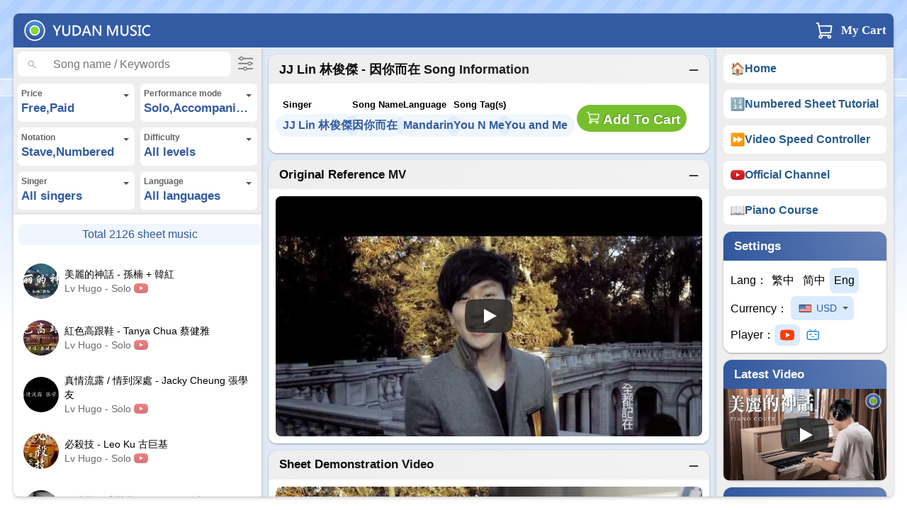

--- FILE ---
content_type: text/html; charset=utf-8
request_url: https://yudans.net/884/%E5%9B%A0%E4%BD%A0%E8%80%8C%E5%9C%A8-%E7%90%B4%E8%AD%9C
body_size: 21801
content:
<!DOCTYPE html>
<html lang="en"><head>
	<link rel="preload" as="image" href="/resources/hugomv_pic/dYwGiu-E9M8.jpg">
	<link rel="preload" as="image" href="/resources/mv_pic/884.jpg">
	<script nonce="ga730">
	window.ga=window.ga||function(){(ga.q=ga.q||[]).push(arguments)};ga.l=+new Date;
	ga('create', 'UA-6825346-1', 'auto');
	ga('send', 'pageview');
	</script>
	<script async src='/plugin/analytics.js'></script>
	<!-- Global site tag (gtag.js) - Google Analytics -->
	<script async src="https://www.googletagmanager.com/gtag/js?id=G-PVQVB9WQ1S"></script>
	<script>
	window.dataLayer = window.dataLayer || [];
	function gtag(){dataLayer.push(arguments);}
	gtag('js', new Date());

	gtag('config', 'G-PVQVB9WQ1S');
	</script>
	<title>【因你而在】JJ Lin 林俊傑(琴譜#884)下載 - 魚蛋村</title>
	<meta charset="UTF-8">
	<meta name="description" content="【因你而在 JJ Lin 林俊傑】琴譜#884下載 - 超高還原度的鋼琴譜網站【魚蛋村】提供專業級水平的鋼琴琴譜。【因你而在】由歌手【JJ Lin 林俊傑】主唱，旋律簡單伴奏優美。這份流行鋼琴琴譜是由魚蛋村村長 Yudan730 Hugo Wong 專業彈奏編製" />
	<meta name="viewport" content="width=device-width,height=device-height,initial-scale=1">
	<meta name="mobile-web-app-capable" content="yes">
	<meta name="apple-mobile-web-app-capable" content="yes">
	<meta name="robots" content="index, follow, noarchive"/>
	<meta name="google" content="notranslate" />
	<meta name="google-site-verification" content="1Qo492aJrajz1e2Plc3jgbmbR3xcdLxaY7FZoW4EsNk" />
	<link rel="canonical" href="https://yudans.net/884/%E5%9B%A0%E4%BD%A0%E8%80%8C%E5%9C%A8-%E7%90%B4%E8%AD%9C" />
	<link rel="shortcut icon" href="https://yudans.net/sys_res/logo_yudan@1x.svg" />
	<link rel="preload" href="/plugin/cookie/js.cookie.min.js" as="script">
	<link rel="preload" href="/all.js?1737082294" as="script">
	<link rel="preload" href="/plugin/jquery.js" as="script">
	<meta name="keywords" content="因你而在 琴譜,JJ Lin 林俊傑,魚蛋村,免費琴譜下載,結他chord譜,純音樂,yudan730,hugowong,村長,pop piano music sheet,聽音,學琴,流行曲,即興,無譜,流行鋼琴譜,簡譜,數字譜,配chord,學鋼琴,鋼琴譜,ear training,成人流行鋼琴" />
	<meta name="image" content="https://yudans.net/resources/hugomv_pic/dYwGiu-E9M8.jpg" />
	<link rel="image_src" href="https://yudans.net/resources/hugomv_pic/dYwGiu-E9M8.jpg" />
	<!-- Open Graph data -->
			<meta property="og:title" content="【因你而在】JJ Lin 林俊傑(琴譜#884)下載 - 魚蛋村" />
		<meta property="og:type" content="website"/>
		<meta property="og:description" content="【因你而在 JJ Lin 林俊傑】琴譜#884下載 - 超高還原度的鋼琴譜網站【魚蛋村】提供專業級水平的鋼琴琴譜。【因你而在】由歌手【JJ Lin 林俊傑】主唱，旋律簡單伴奏優美。這份流行鋼琴琴譜是由魚蛋村村長 Yudan730 Hugo Wong 專業彈奏編製" />
		<meta property="og:url" content="https://yudans.net/884/%E5%9B%A0%E4%BD%A0%E8%80%8C%E5%9C%A8-%E7%90%B4%E8%AD%9C" />
		<meta property="og:image" content="https://yudans.net/resources/hugomv_pic/dYwGiu-E9M8.jpg" />
		<meta property="og:site_name" content="魚蛋村" />
		<meta property="og:video" content="https://www.youtube.com/embed/dYwGiu-E9M8?list=&autoplay=1"/>
		<meta property="og:video:type" content="application/x-shockwave-flash"/>
		<meta property="og:video:width" content="1280"/>
		<meta property="og:video:height" content="720"/>
		<meta property="og:video" content="https://www.youtube.com/embed/dYwGiu-E9M8?list=&autoplay=1"/>
		<meta property="og:video:secure_url" content="https://www.youtube.com/embed/dYwGiu-E9M8?list=&autoplay=1"/>
		<meta property="og:video:type" content="text/html"/>
		<meta property="og:video:width" content="1280">
		<meta property="og:video:height" content="720">
		<meta property="og:locale" content="zh_TW" />
		<meta property="fb:app_id" content="234615403283059"/>
		<meta property="fb:pages" content="124578560892061" />
		<!-- Twitter -->
		<meta name="twitter:card" content="summary_large_image">
		<meta name="twitter:site" content="@yudan730">
		<meta name="twitter:creator" content="@yudan730">
		<meta name="twitter:title" content="【因你而在】JJ Lin 林俊傑(琴譜#884)下載 - 魚蛋村">
		<meta name="twitter:description" content="【因你而在 JJ Lin 林俊傑】琴譜#884下載 - 超高還原度的鋼琴譜網站【魚蛋村】提供專業級水平的鋼琴琴譜。【因你而在】由歌手【JJ Lin 林俊傑】主唱，旋律簡單伴奏優美。這份流行鋼琴琴譜是由魚蛋村村長 Yudan730 Hugo Wong 專業彈奏編製">
		<meta name="twitter:domain" content="yudans.net">
		<meta name="twitter:image" content="https://yudans.net/resources/hugomv_pic/dYwGiu-E9M8.jpg">
		<style>
html {height:100%;}
body {background: url("/sys_res/bg_top.png") repeat-x top center; margin:0; font-family:'微軟正黑體','Roboto',"Helvetica", "Arial", sans-serif; padding:0; -webkit-overflow-scrolling: touch; height:100%;}
#ct0 {height:100%; padding:19px; box-sizing: border-box;}
#ct1 {max-width:1582px; height:100%; border-radius:8px; background:#fff; overflow:hidden; margin:auto; box-shadow: 0 1px 1px 0 rgba(0,0,0,.06),0 2px 5px 0 rgba(0,0,0,.2); display:flex; align-content:flex-start; flex-direction: column-reverse; box-sizing:border-box; }
#black_screen {height:100%; width:100%; position:fixed; top:0; left:0; z-index:1000; transition:background .5s, height .5s; pointer-events:none;  touch-action: none;}
#black_screen.mustBlack { pointer-events:auto; background: rgba(0,0,0,.5); backdrop-filter: blur(2px);}
a img {border:0}
.help_text_icon:hover {filter: brightness(90%); transition: none; cursor: pointer;}

.card-header::after {content: ""; width: 200%; height: 200%; bottom: 0px; left: 0px; position: absolute; opacity: 0.25; background: radial-gradient(circle, rgb(255, 255, 255) 0%, rgba(255, 255, 255, 0) 100%); pointer-events: none;}
.card-header {overflow: hidden; position: relative;}
.card-header .search_button {position: relative; left:20px; padding:4px 8px; user-select:none; color:#003cab;}
.card-header .search_button:hover {cursor: pointer; background: #ddd; border-radius: 10px;}

header {background-color:#335ba3; flex:0 0 48px; display:flex; width:100%; user-select:none;}
header > div {height:48px; -webkit-tap-highlight-color: transparent;}
.skip {position:absolute; top:-200px;}
#glass {flex:0 0 48px; height:48px; color:#fff; fill:currentColor; display:none; cursor:pointer; -webkit-tap-highlight-color: transparent;}
#list_menu {display:none; flex:0 0 48px; color:#fff; fill:currentColor; height:48px;  cursor:pointer; -webkit-tap-highlight-color: transparent;}
#logo_set {flex:1;}
.title_sale {color:yellow; position:relative; top:-10px; display:none}
#mainlogo {padding:8px 14px; overflow:hidden;}


#gear {width:48px; height:48px; color:#fff; fill:currentColor; cursor:pointer; -webkit-tap-highlight-color: transparent;}
.button {user-select:none; cursor:pointer; border-radius:50px; font-size:14pt; padding:9px; margin:10px auto; text-decoration:none; display:inline-block; text-shadow:-1px -1px 0 rgba(0,0,0,0.3); font-weight:bold; color:#FFF; text-align:center; background:#75BF2C; line-height:17px; min-width:25px; -webkit-tap-highlight-color: transparent; transition: all .3s;}
#nav_button {list-style-type:none; color:#fff; display:block; padding:0; margin:0; display:flex;}
#nav_button li {border-bottom:3px solid #ffffff32; display:block; height:100%; box-sizing:border-box;}
#nav_button a {color:#FFF; text-decoration:none; display:block; padding:12px; font-weight:bold;}
#nav_button li:hover {border-bottom:3px solid #33f6ff;}
#nav_button li:hover a {color:yellow; }
.hoveractive_btn {transition: filter 100ms linear; cursor:pointer; -webkit-tap-highlight-color:transparent;}
.hoveractive_btn:hover {filter: brightness(90%); transition:none;}
#cartTray {cursor:pointer; color:#fff; position: relative; display: flex; align-items: center;}
#cartTray, #list_menu, #glass, #mainlogo, .card-header, #asideMenu a {transition: background-color .1s; }
#cartTray:hover, #list_menu:hover, #glass:hover, #mainlogo:hover {background:#ffffff15}
#cartTray:active, #list_menu:active, #glass:active, #mainlogo:active {background:#ffffff25}
.collapsible .card-header:hover, #asideMenu a:hover, .setting_button:hover {background:#00000010; cursor: pointer;}
.collapsible .card-header:active, #asideMenu a:active, .setting_button:active {background:#00000020}

#cartTray_popup .heightControl { max-height: calc(100vh - 85px); min-height: 90px;overflow-y: auto; overflow-y: overlay;}
#cartTray.current { z-index: 1001;}
#cartTray #my_cart { padding-right:10px; font-weight: bold; font-family: '微軟正黑體'; font-size: 17px;}
#cartTray_popup {display:none; z-index: 1001; position:absolute; background-color: #fff; border-radius:5px; box-shadow: 0 0.5rem 1rem rgb(0 0 0 / 18%); right:10px; top:60px; width:300px; padding:7px;}
#cartTray_popup:before {content:""; display:block; position: absolute; top: -8px; right:74px; width: 0; height: 0; border-left: 8px solid transparent; border-right: 8px solid transparent; border-bottom: 8px solid #fff;}
#trayCounter {background:#F00; color:#FFF; font-size:8pt; position:absolute; font-family:Helvetica; border-radius:50%; top:5px; left:26px; width:18px; height:18px; line-height:18px; text-align:center;}
#ct2 {flex:1; display:flex; overflow:hidden; height:calc(100% - 48px);}
#ct2 > * {height:100%;}

.progress {animation: indeterminate 1s ease-in-out infinite; background: linear-gradient(to right, transparent, #335ba3, transparent); height:4px; width:100%; position: fixed; will-change: transform; z-index: 1000; display:none;}
@keyframes indeterminate {0% {transform: translate(-100%,0px);} 100% {transform: translate(100%,0px);}}

nav {flex:0 0 350px; box-sizing:border-box; display:flex; flex-direction:column; overflow:hidden; position:relative; user-select:none; box-shadow: 0 1px 1px 0 rgba(0, 0, 0, .06), 0 2px 5px 0 rgba(0, 0, 0, .2);}
.blue_arrw, .glass {width:24px; height:24px; position:absolute; top:0; margin:12px 14px; cursor:pointer; transition:all .3s cubic-bezier(.4,0,.2,1); transform:scale(.8); -webkit-tap-highlight-color: transparent;}
#search_result_count {border-radius: 8px; background: #4789df14;; color:#31579e; text-align: center; margin: 8px 0px 11px 7px; padding:6px;}
#search_div {background-color:#eeeeee; display:flex; flex-direction: column}
#search_input {padding:6px 6px 6px 50px; border:none; background: #fff; outline:none; display:block; border-radius:7px; height:35px; margin:6px 43px 6px 6px; font-size:16px; width: -webkit-fill-available; -webkit-appearance: none; box-sizing:border-box; font-family:'微軟正黑體','Roboto',"Helvetica", "Arial", sans-serif; -webkit-tap-highlight-color:rgba(0, 0, 0, 0);}
#search_input:focus, #search_input.act_focus {margin:0; width:300px; height:47px; border-radius:0; box-shadow: 0 2px 3px rgba(0,0,0,.07); transition: box-shadow .3s cubic-bezier(.4,0,.2,1); border:0; padding-left:61px;}
#search_input:focus::placeholder {color:transparent;}
#search_input::-ms-clear, #search_input::-ms-reveal {display:none; width:0; height:0;}
#search_input::-webkit-search-decoration,#search_input::-webkit-search-cancel-button,#search_input::-webkit-search-results-button,#search_input::-webkit-search-results-decoration {display:none;}
#search_input ~ .blue_arrw {opacity:0; transform:rotate(225deg); }
#search_input:focus ~ .blue_arrw, #search_input.act_focus ~ .blue_arrw {opacity:1; transform: scale(.8) rotate(0deg); z-index:30;}
#search_input:focus ~ .glass, #search_input.act_focus ~ .glass {opacity:0; transform:rotate(135deg); z-index:10;}

#search_filter {padding:10px 10px 0 0; cursor:pointer; position: absolute; right: 0; top:0; -webkit-tap-highlight-color:rgba(0, 0, 0, 0);}
#search_filter_box {padding:0 2px; font-size: 12px; max-height:0; overflow: hidden; font-weight: bold; color:#555; transition: max-height 0.4s cubic-bezier(0.4, 0.0, 0.2, 1);}
#search_filter_box.current {flex-wrap: wrap; box-shadow: 0px 2px 2px 0px rgba(0, 0, 0, .2); max-height:250px; box-sizing: border-box;}


.select_container {display: flex; flex-wrap: wrap;}
.select_container > div {padding:5px; border-radius: 7px; border-bottom: 2px solid #FFF; background: #fff; color:#646464; margin: 4px; width:calc(50% - 18px); position: relative; cursor: pointer; -webkit-tap-highlight-color:transparent; line-height:18px;}
#search_filter_form > div:hover {border-bottom: 2px solid #335ba3;  border-radius: 5px 5px 0 0 ; box-sizing: content-box;}
.select_container > div:not(.clear)::before {content: ""; border-left: 4px solid transparent; border-right: 4px solid transparent; border-top: 4px solid #555; display: inline-block; position: absolute; top:15px; right:8px}

#search_div .checklist.current {position: fixed;}

.select_container .clear {text-align: center; width: 100%; font-size: 14px; padding:5px; display: none;}
.select_container .value {font-size:17px; line-height:24px; color: #335ba3; overflow: hidden;  white-space: nowrap; text-overflow: ellipsis; }
.select_container .checklist {background: #fff; font-size: 18px; box-shadow: 0 1px 3px rgba(0, 0, 0, 0.12), 0 1px 2px rgba(0, 0, 0, 0.24); border-radius: 5px; display: none; padding: 5px;}
.select_container .checklist.current {display: flex; z-index: 1002; flex-direction: column; position: absolute; min-width: 188px; flex-wrap: wrap; box-sizing: border-box; line-height: 34px; margin: 8px -6px; gap:4px;}
.select_container label { padding: 5px 10px; border-radius: 5px; }
.select_container label:hover {background: #eee; cursor: pointer;}

#search_div svg {width:24px;height:24px;}
#left_content {overflow-y:scroll; padding-right:0px; border-top:1px solid #e8e8e8; flex:1; padding:7px 0;}
main .backtotop {position:sticky; width: max-content; margin-left: auto; right:0;}
.backtotop {position:absolute; bottom:-60px; right:20px; background:#75bf2c; padding:10px; border-radius:100%; width:32px; height:32px; transition: bottom 380ms cubic-bezier(0.935, 0, 0.34, 1.33); box-shadow: 0 1px 3px rgb(0 0 0 / 12%), 0 1px 2px rgb(0 0 0 / 24%); cursor:pointer; -webkit-tap-highlight-color: transparent;}
.backtotop.current {bottom:20px; transition-timing-function: cubic-bezier(0.935, 0, 0.34, 1.33);}
.nav_flex {display:flex;}
.notfound {padding:20px 0; text-align:center; background:none!important;}
.notfound img {width:100%;}
/*.left_song_title {text-shadow: -1px -1px 0 rgba(0,0,0,0.3); padding:5px; background:#75BF2C; color:#fff; border-radius:5px; margin:5px; box-shadow: 0 1px 3px rgba(0, 0, 0, 0.12), 0 1px 2px rgba(0, 0, 0, 0.24); cursor:pointer; text-align:center; -webkit-tap-highlight-color: transparent; font-weight: bold;}
.left_song_title.para_left {border-radius: 5px  0 0 5px; flex:1; padding:5px; margin:5px 0 0 5px;}
.left_song_title.para_left {background-color:#335ba3;}
.left_song_title.para_right {border-radius: 0 5px 5px 0; flex:1; padding:5px; margin:5px 5px 0 0;}
.left_song_title:hover, .button:hover, .hugo_list_showmore:hover, .backtotop:hover {box-shadow: 0 1px 3px rgba(0, 0, 0, 0.12), 0 1px 2px rgba(0, 0, 0, 0.24) , inset 0 -55px 0 0 rgb(0 0 0 / 20%);}
.left_song_title.onarrowreach {background:#6DA932;}*/
#left_content a {border-radius: 8px; height:80px; font-size:14px; margin-left:7px; transition:background-color 0.1s ease; overflow:hidden; text-overflow:ellipsis; white-space:nowrap; color:#000; padding-left:7px; display:flex; align-items:center; text-decoration:none; -webkit-tap-highlight-color:transparent;}
#left_content a b {color:red;}
#left_content a > img {border-radius:50%; flex:0 0 50px; background:#42668A;}
#left_content a > div {padding:0 8px; display:flex; flex-direction:column; overflow:hidden;}
#left_content a > div span {line-height:20px; text-overflow:ellipsis; white-space:break-spaces; overflow: hidden; display:block;}
#left_content .remark {color:#6b6b6b;}
#left_content .remark img {position:relative; top:2px; opacity:0.6;}
#left_content a:hover, .onarrowreach {background: rgba(0,0,0,.04); transition:none;}
#left_content a.current {background: #4789df14;}
#left_content a:hover .song_text {border-bottom:1px solid #f4f5f5;}
#left_content a.current .song_text {border-bottom:1px solid #e9ebeb;}
input:focus::-webkit-input-placeholder { color:transparent; }
input:focus:-moz-placeholder { color:transparent; } /* FF 4-18 */
input:focus::-moz-placeholder { color:transparent; } /* FF 19+ */
input:focus:-ms-input-placeholder { color:transparent; } /* IE 10+ */

@-moz-document url-prefix() { 
	#left_content {margin-right:3px;}
}
/*main*/
main {flex:1; padding: 10px; display:block; box-sizing:border-box; background: rgba(71, 133, 198, 0.18); overflow-y:scroll; }
.center {text-align:center;}
.video-container {position:relative; padding-top: 56.25%; border-radius: 8px; overflow: hidden;}
.video-container .playbtn {position:absolute; top:50%; left:50%; margin-left:-34px; margin-top:-24px; cursor:pointer; width:68px; height:48px; border: none; padding:0; background-color: transparent; -webkit-tap-highlight-color: transparent;}
.video-container .playbtn_bg {transition: fill .1s cubic-bezier(0.4,0,1,1),fill-opacity .1s cubic-bezier(0.4,0,1,1); opacity:.8;}
.video-container:hover .playbtn_bg {fill:#f00; opacity:1;}
.video-container .biliplaybtn {cursor:pointer; top:0; opacity:.75; position:absolute;}
.video-container .biliplaybtn:hover {opacity:1;}
.video-container iframe {aspect-ratio: 16/9; width:100%; display:block; border:0; position: absolute; top:0; height:100%;}
.video-container .youtube_toplay {cursor:pointer; aspect-ratio: 16/9; width: 100%; height:auto; object-fit: cover; display: block; position: absolute; top:0; -webkit-tap-highlight-color: transparent; }
.video-container::before{content:"如果你使用無痕模式瀏覽, 有機會無法播放視頻"; color:white; position:absolute; width:-webkit-fill-available; margin:30px; text-align:center; top: 0;}
.video-container.gored::before {color:black;}
.video_color_fill {background:#fff; height:60px; width:100%; position: absolute;}
.card {border-radius:12px; box-shadow: 0 1px 3px rgba(0, 0, 0, 0.12), 0 1px 2px rgba(0, 0, 0, 0.24); margin-bottom:10px; background:#fff; transition: height 0.3s ease; -webkit-tap-highlight-color: transparent; position: relative; background:#eee; }
.card.collapsible::before {content:''; position:absolute; background-image: url('data:image/svg+xml,%3Csvg%20xmlns%3D%22http%3A%2F%2Fwww.w3.org%2F2000%2Fsvg%22%20width%3D%2232%22%20height%3D%2232%22%20viewBox%3D%220%200%2032%2032%22%20fill%3D%22none%22%20stroke%3D%22currentColor%22%20stroke-width%3D%222.5%22%20stroke-linecap%3D%22round%22%3E%3Cline%20x1%3D%2210%22%20y1%3D%2216%22%20x2%3D%2222%22%20y2%3D%2216%22%3E%3C%2Fline%3E%3C%2Fsvg%3E'); background-repeat: no-repeat;background-size: contain; width:28px; height:28px; top:8px; right:8px; pointer-events: none;}
.card.collapsible.closed::before {content:''; position:absolute; background-image: url('data:image/svg+xml,%3Csvg%20xmlns%3D%22http%3A%2F%2Fwww.w3.org%2F2000%2Fsvg%22%20width%3D%2232%22%20height%3D%2232%22%20viewBox%3D%220%200%2032%2032%22%20fill%3D%22none%22%20stroke%3D%22currentColor%22%20stroke-width%3D%222.5%22%20stroke-linecap%3D%22round%22%3E%3Cline%20x1%3D%2210%22%20y1%3D%2216%22%20x2%3D%2222%22%20y2%3D%2216%22%3E%3C%2Fline%3E%3Cline%20x1%3D%2216%22%20y1%3D%2210%22%20x2%3D%2216%22%20y2%3D%2222%22%3E%3C%2Fline%3E%3C%2Fsvg%3E'); background-repeat: no-repeat;background-size: contain; width:28px; height:28px; top:8px; right:8px; pointer-events: none;}
.card.collapsible .card-header {cursor: pointer; user-select:none;}
.card-header {overflow:hidden; padding:8px 8px 8px 15px; font-weight: bold; font-size: 17px; min-height:25px; display: flex; justify-content: space-between; align-items: center; border-radius: 12px 12px 0 0; padding-right: 30px;}

.card.collapsible.closed .card-body {display: none;}
.card-body {background:#fff; padding:10px; word-break: break-word; border-radius: 0 0 12px 12px;}
.card-body.paragraph {line-height: 30px;}
.card-body.youtube_song_list {display:flex; flex-direction:row; flex-wrap: wrap; gap: 10px;}
.card-body.youtube_song_list > * {display:flex; gap: 10px; color:#000; }
.card-body.youtube_song_list > div {display:flex; gap: 7px; align-items: center; width:calc(50% - 5px); min-width:350px; flex:1;}
.card-body.youtube_song_list > div a {padding:7px; border-radius: 8px; background: #4789df14; line-height: 0;}
.youtube_song_list small {width:47px; color:#555; text-align: center;}
.youtube_song_list .song_name {white-space: nowrap; text-overflow: ellipsis; overflow: hidden; flex:1;}
#channel_year {display: flex; gap:30px; flex-wrap: wrap; margin:20px;}
/*numeric sheet tutorial*/
.number_bar_container {border-left: 3px solid #999; border-right: 3px solid #999; padding:5px 15px; border-radius: 2px; display:flex; height:40px; gap:13px; align-items: flex-end; width: fit-content; height: fit-content;}
.number_bar_container.no_barlines {border:0;}
.number_bar_container > div {width:17px; text-align: center; border-bottom: 2px solid transparent; display:flex; flex-direction: column-reverse;}
.number_bar_container .underline {border-bottom: 2px solid #999;}
.number_bar_container span {background:#4789df14; border-radius: 50px; width:27px; height:27px; line-height:27px; margin:2px -5px; white-space: nowrap;}

/*aside*/
aside {flex:0 0 230px; padding:10px; overflow-y: auto; background:#eee; box-shadow: 0 1px 1px 0 rgba(0, 0, 0, .06), 0 2px 5px 0 rgba(0, 0, 0, .2);}
.roundShadow {border-radius:5px; box-shadow: 0 1px 3px rgba(0, 0, 0, 0.12), 0 1px 2px rgba(0, 0, 0, 0.24); overflow:hidden; margin-bottom:10px; background:#fff;}
#asideMenu a {display:flex; text-decoration:none; background:#fff; border-radius: 8px; color:#265a8f; font-weight: bold; line-height: 20px; padding:10px; margin-bottom:10px; gap: 7px; flex-direction: row; align-items: center;  -webkit-tap-highlight-color:transparent; font-size: 16px;}
#aside_player {box-shadow:none; border-radius:0 0 8px 8px; overflow: hidden;}
.hidden {display:none;}
.left_box_title {background:#335ba3; color:#FFF; padding:10px;}
.channel_list_ul {display:flex; flex-wrap:wrap; padding:0; margin:-5px; margin-bottom:5px; list-style-type:none;}
.channel_list_ul li {flex:145px; padding: 0; margin:5px; border-radius: 4px; box-sizing: border-box; overflow:hidden; box-shadow: 0px 1px 3px rgba(0,0,0,0.12), 0px 1px 2px rgba(0,0,0,0.24);}
.channel_list_ul li a {display: block; width: 100%;  overflow: hidden; -webkit-tap-highlight-color:transparent;}
.channel_list_ul img {display: block; max-width: 100%; max-height: 100%; border-radius:4px; aspect-ratio:16/9; background:#fff; height:auto; width: 100%;}
li.hugo_list_showmore {user-select:none; color:#fff; background:#282828; text-align: center; margin:5px; padding:8px; flex:150px;}
#shopping_cart_list {list-style-type:none; margin:0; padding:0;}
#shopping_cart_list li {display:flex; justify-content:space-between; font-size:14px; border-radius: 8px;}
#shopping_cart_list li span {background:#4a87c4; color:#fff; font-family: 'Courier New', Courier, monospace; font-weight: bold; font-size: 10px; margin-right:10px; height:19px; width: 19px; display: inline-block; text-align:center; border-radius: 50%;}
#shopping_cart_list li a {text-decoration:none; padding:12px; overflow:hidden; text-overflow:ellipsis; white-space:nowrap; color:black; width:240px; font-weight:500; line-height: 20px;}
#shopping_cart_list li:hover {background: rgba(0,0,0,.04);}
#shopping_cart_list li b {margin:8px; width:30px; background:url('/sys_res/bin.png') no-repeat; filter: brightness(130%); background-size: 16px 16px; background-position:7px 7px; -webkit-tap-highlight-color: transparent;}
#shopping_cart_list li:hover b {display:block;}
#shopping_cart_list li b:hover {filter: brightness(0%);}
.cart_submit {display:block; margin:0; margin-top: 10px; border-radius:4px; border: 0; width: 100%; -webkit-appearance: none; box-shadow: none;}

aside .card .card-header {background:#31579e; color:#FFF;}
#logo_set a {height:48px; display:inline-block; box-sizing:border-box; -webkit-tap-highlight-color: transparent;}
#follow_set {padding:5px; display:flex; gap:13px; justify-content: center;}
#follow_set img {width:26px; height:26px; opacity:0.8; filter: invert(0.7) grayscale(1);}
#follow_set img:hover {opacity:1;}
.setting_button {border-radius:7px; display:inline-block; line-height:30px; padding:3px 6px;}
.setting_button img {display: block;}
.setting_button.current {background: #006fff24;}
aside .checklist div {display: flex; align-items: center; padding:5px 9px 5px 3px; min-width: 80px; font-size: 16px;}
aside .checklist {width: 214px; right:-45px; flex-direction: row !important;}
aside .setting .card-body > div {display: flex; flex-direction: row; align-items: center; gap: 5px; white-space: nowrap;} 
aside .select_container {display:inline-block; border:0;}
aside .select_container .value {display: flex; align-items: center; font-size: 14px;}
aside .select_container > div {width:auto; padding-right: 24px; font-size: 15px; background-color: #006fff24}

/*scrollbar*/
::-webkit-scrollbar {width:16px; height:16px;}
::-webkit-scrollbar:hover {background:rgba(0,0,0,.03);}
::-webkit-scrollbar-thumb {background:rgba(0,0,0,.15); background-clip: padding-box; border: 4px solid transparent; border-radius:8px;}
::-webkit-scrollbar-thumb:hover {cursor: pointer;}
.ctn, .picture_box_ctn {scrollbar-color: rgba(0,0,0,0.15) #f000; scrollbar-width: thin;}
@supports (-webkit-touch-callout: none) { /*For Apple*/
    #left_content {padding-right: 7px;}
}

/*index page only*/
.index_flex {display:flex; flex-wrap:wrap; margin:0px -2px 10px;}
.index_flex span {background:rgba(255,255,255,0.7); border-radius:4px; flex: 1 1 auto; font-size:14px; padding:8px; display:block; margin:2px; cursor:pointer; text-align:center;}
.index_flex span:hover {background:rgba(255,255,255,1);}
.big_banner {display: block; height:auto; width: 100%; padding-top:46.4%; background-size: cover;background-position: center; position: relative;}
.big_banner.index1 { background-image: url('/sys_res/big_banner/index.webp');}
.big_banner.index2 { background-image: url('/sys_res/index2.webp');}
.big_banner.index1 div {color: #ffffffcc; position:absolute; top: 10px; left:10px; font-size: 23px; font-weight: bold; text-shadow:-1px -1px 0 rgba(0,0,0,0.3); }
.big_banner.index1 small {font-size: 13px; font-weight: normal; display: block; }

/*songpage only*/
.song_info {color:#5a5a5a; display: flex; flex-wrap: wrap; flex-direction: row; gap:30px; padding:20px;}
.song_info .title {font-size: 13px; color:#000; font-weight: bold; display:flex; align-items: center; gap:4px; height:19px;}
.song_info .section {display: flex; flex-direction: column; gap:13px}
.song_info .section.tag .content {flex-wrap: wrap;}
.song_info .section.tag .search_button {width:auto;}
.song_info .content {display:flex; gap:12px; flex: 1; align-items: center; gap:30px;}
.song_info .showkey {margin: -13px 0px;}
.song_info .section.moreflex {flex:2}
.song_info .search_button, .light_button {background-color: #4789df14; border-radius: 30px; padding:4px 10px; margin:-10px; color: #335ba3; font-weight: bold; cursor:pointer; display: inline-block; line-height:24px; white-space: nowrap; -webkit-tap-highlight-color: transparent; overflow: hidden; text-overflow: ellipsis; transition: background-color 0.1s;}
.song_info .search_button:hover, .light_button:hover {background-color: #006fff24;}
.song_info .search_button:active, .light_button:active {background-color: #006fff34;}
.picture_box {overflow-x:scroll; margin:10px 0; display: flex; gap:10px; padding:2px;}
.picture_box img {border-radius: 4px; width:200px; height:283px; box-shadow:0 1px 3px rgba(0, 0, 0, 0.12), 0 1px 2px rgba(0, 0, 0, 0.24); background:#f7fafb; cursor:pointer; -webkit-tap-highlight-color: transparent; opacity:0.8;}
.picture_box img:last-child {margin-right:0;}
.audio_pad {line-height: 0; padding:10px;}
audio {width:100%; outline:none; border-radius: 5px}
audio::-webkit-media-controls-play-button, audio::-webkit-media-controls-panel {background-color: #fff; }

.sheet_table {display:flex; align-items: center;}
.sheet_table div {flex:1 0; text-align:center;}
.row1 {background:#eee; color:#303030; padding: 9px 0;}
.row2 {padding: 10px;}
.card-body.download {display:flex; gap:10px; align-items: center; justify-content: center;}
.card-body.download span {flex:1; width: -webkit-fill-available; margin:0;}
.card-body.download span.disable {background:#DDD; color:#aaa; box-shadow:none; cursor:not-allowed; text-shadow:none;}
.card-body.download span.disable:hover {box-shadow:none; }
.row {display:flex; gap:8px;}
.chord_element_parent {display: flex; align-items: center;}
#chord_selector {display: flex; gap:8px; flex-direction: row; flex-wrap: wrap;}
#chord_selector div {background-color:#eee; width:43px; height:43px; line-height:2.6; border-radius:50%; text-align: center; font-weight: bold; cursor: pointer; transition: background-color 0.1s, border-color 0.1s; border: 2px solid transparent; white-space: nowrap;}
#chord_selector div:hover {background-color:#ddd;}
#chord_selector div.loading {background:#ffffff; animation: border-color-change 1s infinite linear;}
#chord_selector div.current {background:#f1f6fc; border: 2px solid #335ba3;}
.help_text_icon {border-radius: 50%; background: #DDD; padding:3px; transition: filter 0.15s;}
#help_text_display {background: #fffad3; border-radius: 8px; flex:1 1 100%; padding:10px; margin-bottom:-15px; display:none;}
@keyframes flash {0% { background-color: #fffad3; } 50% { background-color: #ffe88c; } 100% { background-color: #fffad3; }}
#help_text_display.flash {animation: flash 0.3s ease-in-out;}
@keyframes border-color-change { 0% {border-color: rgb(207, 207, 207); } 50% { border-color: rgb(121, 121, 121);} 100% { border-color: rgb(207, 207, 207);}}
.title_container {margin:0 0 5px 0; display:flex; justify-content:space-between; align-items: center; height: 37px;}
.title_container .button {margin:0;}
h1, h2 {margin:0; font-size: 18px;}
.add_cart.checked {background:#bbb; box-shadow:none; cursor:default;}
.add_cart.checked:hover {transform:scale(1);}
.add_cart svg {width:18px; height:18px; margin:0 5px; transform:scale(1.2);}
.add_cart .tickicon {display:none;}
.add_cart.checked span {display:none;}
.add_cart.checked .tickicon {display:inline;}
.discount_banner {width:100%; border-radius: 6px;}
.price {display:flex; margin-top:10px; justify-content:center;}
.price div {border-radius:50%; border:5px solid #aaa; background:#fff; height:75px; width:75px; display:flex; flex-direction:column; justify-content:center; color:#666; font-size:13px; margin:0 5px; text-align:center; box-shadow:0 1px 3px rgb(0 0 0 / 12%), 0 1px 2px rgb(0 0 0 / 24%);}
.ad2 {overflow-x:auto; overflow-y:hidden; margin-bottom:10px; line-height:0; border-radius:5px; width:fit-content;}
.ad2 img {width:100%;}
.related {flex-wrap: wrap; display: flex; margin:10px -5px;}
.related a, .searchForMore {display: flex; width:calc(50% - 20px); color:#000; text-decoration:none; border-radius: 43px; background:#fff; box-shadow: 0 1px 3px rgb(0 0 0 / 12%), 0 1px 2px rgb(0 0 0 / 24%); margin: 5px; padding: 5px; transition: transform 100ms linear; -webkit-tap-highlight-color:transparent;}
.related a:hover, .searchForMore:hover {opacity:1; transform:scale(1.02);}
.related a:active, .searchForMore:active {transform:scale(0.98);}
.related a img {border-radius:50%;}
.related a div {display:flex; flex-direction:column; justify-content: space-evenly; font-size:14px; margin-left:6px; overflow:hidden; border-radius:0 26px 26px 0; flex:1;}
.related a div span {line-height: 20px; white-space: nowrap;}
.related a div .remark {color:#999;}
.related a div .remark img {position: relative; top: 2px; opacity: 0.6; border-radius:0;}
.related .searchForMore {width:100%; background:#4a87c4; color:#fff; font-size:19px; text-align:center; display:none; justify-content: center; align-items: center; cursor:pointer; padding:0;}
#preview_ct {position:fixed; top:0; left:0; height:100%; width:100%; text-align:center; background:rgba(0, 0, 0, .5); backdrop-filter: blur(2px); z-index:200; display:none;}
#preview_ct.current {opacity:1;}
#preview_ctlbar {height:67px; position:fixed; background:rgba(0, 0, 0, 0.7); width:100%; display:flex;}
#preview_ctlbar .title {flex:1; color:#fff; line-height:63px; font-size:20px; overflow:hidden; text-overflow:ellipsis; white-space:nowrap;}
#preview_ctlbar .cross {width:36px; height:36px; background-color:rgba(255, 255, 255, 0.29); position:relative; border-radius:50%; margin:15px; position:absolute; right:0;}
#preview_ctlbar .cross:hover {cursor:pointer; background-color:rgba(255, 255, 255, 0.49);}
#preview_ctlbar .cross:before, #preview_ctlbar .cross:after{content:''; position:absolute; width:20px; height:4px; background-color:white; border-radius:2px; top:15px; box-shadow:0 0 2px 0 #ccc;}
#preview_ctlbar .cross:before{transform:rotate(45deg); left:8px;}
#preview_ctlbar .cross:after{transform:rotate(-45deg); right:8px;}
#preview_ct div.ctn {padding-top:67px; box-sizing:border-box; width:100%; display:flex; overflow-y:scroll; flex-direction: column; align-items: center;}
#preview_ct .lazy {max-width:100%; max-height:100%; background:#FFF; aspect-ratio:1654 / 2339; flex:none; border:1px solid #666; box-sizing: border-box;}
#preview_ct img {width:100%; height:100%;}
.row_remark {padding:10px; background:#fafee3; color:#901313; font-weight:bold;}
.youtubecomment_col {display:flex; flex-direction: column; align-items: flex-start; gap:10px; padding:10px;}
.comment_row {display:flex; word-break:break-all; gap:10px;}
.comment_row img {width:48px; height:48px; top:0; flex:0 0 48px; border-radius:4px; background:#42668A;}
.comment_row span {text-align:left; line-height:16px; font-size:14px; max-height:200px; overflow:hidden;}
.comment_showmore {user-select:none; background:#f9f9f9; border:1px solid #dedede; border-radius:3px; line-height:20px; width: -webkit-fill-available; cursor:pointer; padding:10px; -webkit-tap-highlight-color: transparent; text-align: center;}
.comment_showmore:hover {background:#eee; }
.red {color:rgb(255, 91, 91);}

#fb-messenger-fake-button {position: fixed; z-index: 100; bottom: 24px; right: 24px; padding: 0 !important; border-radius: 50%; box-shadow: 0 4px 12px rgba(0, 0, 0, 0.15); cursor: pointer; transition: all 0.3s; border: 0; outline: none; -webkit-tap-highlight-color: transparent;}
#fb-messenger-fake-button svg {display: block;}
#fb-messenger-fake-button.active #logo { opacity: 0;}
#fb-messenger-fake-button.active #spinner {animation: spin 3s linear infinite; transform-origin: center;}
#fb-root {position: absolute; bottom: 24px; right: 24px;}

@keyframes spin {from { transform: rotate(0deg);} to {transform: rotate(360deg);} }

@media screen and (max-width: 1199px) { /*冇外背景*/
	#ct0 {padding:0;}
	#ct1 {width:100%; border-radius:0;}
	#ct2 {margin-top:0!important;}
	nav {flex:0 0 270px;}
	#preview_ctlbar {height:48px;}
	#preview_ct div.ctn {padding-top:48px;}
	#preview_ctlbar .cross {margin:5px;}
	#preview_ctlbar .title {line-height:48px; font-size:14px;}
	.progress {background: linear-gradient(to right, transparent, #FFF, transparent);}
	#black_screen.navBlack {pointer-events:auto; background: rgba(0,0,0,.5); backdrop-filter: blur(2px);}
	#list_menu {display:block;}
	aside {position:fixed; top:0; right:-300px; width:300px; transition: right .3s; will-change: right; z-index:1001; box-sizing: border-box;}
	aside.current {right:0}
	#cartTray_popup {right: -36px;}
	#cartTray_popup:before {right:120px;}

}

@media screen and (max-width: 768px) { /*手機版*/
	#glass {display:block;}
	.related .searchForMore {display:flex;}
	#logo {margin-left:0px;}
	nav {position:fixed; top:0; left:-300px; width:300px; background:#fff; box-shadow: 2px 0 3px rgba(0,0,0,.07); z-index:1001; transition: left .3s; will-change: left;}
	nav.current {left:0;}
	header {width:100%; transition: top 0.3s; top:0; position:absolute; box-shadow: 0 1px 3px rgb(0 0 0 / 12%), 0 1px 2px rgb(0 0 0 / 24%); background: #335ba3ed;}
	header.hide { top:-48px;}
	main {padding-top:60px}
	#ct2 {transition: padding-top 0.3s; }
	#ct2.hide {padding-top: 0px;}
	.card-body.youtube_song_list > div {min-width: 280px;}
	.card-body.youtube_song_list {overflow-x: scroll;}
	#ad2_img1 {display:block!important;}
	#ad2_img2 {display:none;}
	#cartTray #my_cart {display: none;}
	#cartTray_popup:before {right:51px;}
}

@media screen and (max-width: 355px) { /*超小手機*/
	#mainlogo img:last-child {display: none;}
	#cartTray_popup {width: calc(100% - 20px); padding: 7px; box-sizing: border-box; margin: 10px; left: 0; right:0; top: 50px; position: fixed;}
	.related a {width: 100%; overflow: hidden;}
	aside.current, nav.current {width: calc(100% - 50px);}
	#left_content a > img {display: none;}
}	</style>
</head>

<body>
<script defer src="/plugin/jquery.js"></script>

<div class="progress"></div>
<div id="preview_ct">
	<div id="preview_ctlbar">
		<div class="cross"></div>
		<div class="title"></div>
	</div>
	<div class="ctn"></div>
</div>
<div id="ct0">
	<div id="ct1">
		<div id="ct2">
			<nav>
				<div id="search_div">
					<div>
						<input type="search" id="search_input" data-tab="1" placeholder="Song name / Keywords" autocomplete="off" />
						<div id="search_filter"><img src="/sys_res/search_filter.svg" width="25" height="25" alt="搜尋篩選器" /></div>
						<div class="blue_arrw">
							<svg><path d="M20 11H7.8l5.6-5.6L12 4l-8 8 8 8 1.4-1.4L7.8 13H20v-2z" fill="#4fc3f7"/></svg>
						</div>
						<div class="glass">
							<svg viewBox="-4.5 -4.5 24 24"><path d="M10.632 9.306h-.636l-.22-.22c.78-.91 1.256-2.09 1.256-3.385C11.032 2.828 8.7.497 5.825.497S.617 2.826.617 5.7s2.33 5.21 5.208 5.21c1.293 0 2.474-.475 3.385-1.256l.22.22v.635l4.005 3.996 1.194-1.195-4-4.006zm-4.808 0c-1.99 0-3.605-1.614-3.605-3.605S3.83 2.1 5.82 2.1 9.43 3.71 9.43 5.7 7.814 9.307 5.823 9.307z" opacity=".3"/></svg>
						</div>
					</div>
					<div id="search_filter_box" class="current">
						<form id="search_filter_form" class="select_container">
							<div>
								<div class="title">Price</div>
								<div class="value">Free,Paid</div>
								<div class="checklist">
									<label for="publicall"><input type="radio" checked name="public" value="all" id="publicall" /><span>Free,Paid</span></label>
									<label for="public1"><input type="radio" name="public" value="1" id="public1" /><span>Free</span></label>
									<label for="public0"><input type="radio" name="public" value="0" id="public0" /><span>Paid</span></label>
								</div>
							</div>
							<div>
								<div class="title">Performance mode</div>
								<div class="value">Solo,Accompaniment</div>
								<div class="checklist">
									<label for="is_melodyall"><input type="radio" checked name="is_melody" value="all" id="is_melodyall" /><span>Solo,Accompaniment</span></label>
									<label for="is_melody1"><input type="radio" name="is_melody" value="1" id="is_melody1" /><span>Solo</span></label>
									<label for="is_melody0"><input type="radio" name="is_melody" value="0" id="is_melody0" /><span>Accompaniment</span></label>
								</div>
							</div>
							<div>
								<div class="title">Notation</div>
								<div class="value">Stave,Numbered</div>
								<div class="checklist">
									<label for="product_typeall"><input type="radio" checked name="product_type" value="all" id="product_typeall" /><span>Stave,Numbered</span></label>
									<label for="product_type1"><input type="radio" name="product_type" value="1" id="product_type1" /><span>Stave</span></label>
									<label for="product_type0"><input type="radio" name="product_type" value="0" id="product_type0" /><span>Numbered</span></label>
								</div>
							</div>
							<div>
								<div class="title">Difficulty</div>
								<div class="value">All levels</div>
								<div class="checklist">
									<label for="difficultyall"><input type="radio" checked name="difficulty" value="all" id="difficultyall" /><span>All levels</span></label>
									<label for="difficulty1"><input type="radio" name="difficulty" value="1" id="difficulty1" /><span>Lv1</span></label>
									<label for="difficulty2"><input type="radio" name="difficulty" value="2" id="difficulty2" /><span>Lv2</span></label>
									<label for="difficulty3"><input type="radio" name="difficulty" value="3" id="difficulty3" /><span>Lv3</span></label>
									<label for="difficulty4"><input type="radio" name="difficulty" value="4" id="difficulty4" /><span>Lv4</span></label>
									<label for="difficulty5"><input type="radio" name="difficulty" value="5" id="difficulty5" /><span>Lv5</span></label>
									<label for="difficulty6"><input type="radio" name="difficulty" value="6" id="difficulty6" /><span>Lv Hugo</span></label>
									<label for="difficulty7"><input type="radio" name="difficulty" value="7" id="difficulty7" /><span>Lv Hugo+</span></label>
								</div>
							</div>
							<div>
								<div class="title">Singer</div>
								<div class="value">All singers</div>
								<div class="checklist">
									<label for="singerall"><input type="radio" checked name="singer" value="all" id="singerall" /><span>All singers</span></label>
									<label for="singer1"><input type="radio" name="singer" value="1" id="singer1" /><span>Male</span></label>
									<label for="singer2"><input type="radio" name="singer" value="2" id="singer2" /><span>Female</span></label>
									<label for="singer3"><input type="radio" name="singer" value="3" id="singer3" /><span>Group</span></label>
								</div>
							</div>
							<div>
								<div class="title">Language</div>
								<div class="value">All languages</div>
								<div class="checklist">
									<label for="langall"><input type="radio" checked name="lang" value="all" id="langall" /><span>All languages</span></label>
									<label for="lang1"><input type="radio" name="lang" value="1" id="lang1" /><span>Cantonese</span></label>
									<label for="lang2"><input type="radio" name="lang" value="2" id="lang2" /><span>Mandarin</span></label>
									<label for="lang3"><input type="radio" name="lang" value="3" id="lang3" /><span>English</span></label>
									<label for="lang4"><input type="radio" name="lang" value="4" id="lang4" /><span>Japanese</span></label>
									<label for="lang5"><input type="radio" name="lang" value="5" id="lang5" /><span>Korean</span></label>
									<label for="lang6"><input type="radio" name="lang" value="6" id="lang6" /><span>Others</span></label>
									<label for="lang7"><input type="radio" name="lang" value="7" id="lang7" /><span>Pure Music</span></label>
								</div>
							</div>	
							<div class="clear">Clear Filters</div>
						</form>
					</div>
				</div>
				<div id="left_content"><div id="search_result_count">Total 2126 sheet music</div><a href="/2128/%E7%BE%8E%E9%BA%97%E7%9A%84%E7%A5%9E%E8%A9%B1-%E7%90%B4%E8%AD%9C" data-id="2128"><img loading="lazy" src="/resources/nav_pic/2128@1x.jpg" srcset="/resources/nav_pic/2128@1x.jpg 1x, /resources/nav_pic/2128@2x.jpg 2x" alt="美麗的神話" width="50" height="50"/><div><span>美麗的神話 - 孫楠 + 韓紅</span><span class="remark">Lv Hugo - Solo <img width="20" height="14" src="/sys_res/youtube@1x.png" srcset="/sys_res/youtube@1x.png 1x,/sys_res/youtube@2x.png 2x, /sys_res/youtube@3x.png 3x, /sys_res/youtube@4x.png 4x" alt="YouTube Ver."/></span></div></a><a href="/2115/%E7%B4%85%E8%89%B2%E9%AB%98%E8%B7%9F%E9%9E%8B-%E7%90%B4%E8%AD%9C" data-id="2115"><img loading="lazy" src="/resources/nav_pic/2115@1x.jpg" srcset="/resources/nav_pic/2115@1x.jpg 1x, /resources/nav_pic/2115@2x.jpg 2x" alt="紅色高跟鞋" width="50" height="50"/><div><span>紅色高跟鞋 - Tanya Chua 蔡健雅</span><span class="remark">Lv Hugo - Solo <img width="20" height="14" src="/sys_res/youtube@1x.png" srcset="/sys_res/youtube@1x.png 1x,/sys_res/youtube@2x.png 2x, /sys_res/youtube@3x.png 3x, /sys_res/youtube@4x.png 4x" alt="YouTube Ver."/></span></div></a><a href="/2106/%E7%9C%9F%E6%83%85%E6%B5%81%E9%9C%B2-%E6%83%85%E5%88%B0%E6%B7%B1%E8%99%95-%E7%90%B4%E8%AD%9C" data-id="2106"><img loading="lazy" src="/resources/nav_pic/2106@1x.jpg" srcset="/resources/nav_pic/2106@1x.jpg 1x, /resources/nav_pic/2106@2x.jpg 2x" alt="真情流露 / 情到深處" width="50" height="50"/><div><span>真情流露 / 情到深處 - Jacky Cheung 張學友</span><span class="remark">Lv Hugo - Solo <img width="20" height="14" src="/sys_res/youtube@1x.png" srcset="/sys_res/youtube@1x.png 1x,/sys_res/youtube@2x.png 2x, /sys_res/youtube@3x.png 3x, /sys_res/youtube@4x.png 4x" alt="YouTube Ver."/></span></div></a><a href="/2105/%E5%BF%85%E6%AE%BA%E6%8A%80-%E7%90%B4%E8%AD%9C" data-id="2105"><img loading="lazy" src="/resources/nav_pic/2105@1x.jpg" srcset="/resources/nav_pic/2105@1x.jpg 1x, /resources/nav_pic/2105@2x.jpg 2x" alt="必殺技" width="50" height="50"/><div><span>必殺技 - Leo Ku 古巨基</span><span class="remark">Lv Hugo - Solo <img width="20" height="14" src="/sys_res/youtube@1x.png" srcset="/sys_res/youtube@1x.png 1x,/sys_res/youtube@2x.png 2x, /sys_res/youtube@3x.png 3x, /sys_res/youtube@4x.png 4x" alt="YouTube Ver."/></span></div></a><a href="/2127/%E5%8B%95%E5%9C%B0%E9%A9%9A%E5%A4%A9%E6%84%9B%E6%88%80%E9%81%8E-%E7%90%B4%E8%AD%9C" data-id="2127"><img loading="lazy" src="/resources/nav_pic/2127@1x.jpg" srcset="/resources/nav_pic/2127@1x.jpg 1x, /resources/nav_pic/2127@2x.jpg 2x" alt="動地驚天愛戀過" width="50" height="50"/><div><span>動地驚天愛戀過 - Ekin Cheng 鄭伊健</span><span class="remark">Lv Hugo - Solo</span></div></a><a href="/2126/%E4%B8%BB%E8%B3%9C%E7%A6%8F%E4%BD%A0-%E7%90%B4%E8%AD%9C" data-id="2126"><img loading="lazy" src="/resources/nav_pic/2126@1x.jpg" srcset="/resources/nav_pic/2126@1x.jpg 1x, /resources/nav_pic/2126@2x.jpg 2x" alt="主賜福你" width="50" height="50"/><div><span>主賜福你 - 詩歌</span><span class="remark">Lv Hugo - Solo</span></div></a><a href="/2125/%E8%8A%B1%E5%BA%97-%E7%90%B4%E8%AD%9C" data-id="2125"><img loading="lazy" src="/resources/nav_pic/2125@1x.jpg" srcset="/resources/nav_pic/2125@1x.jpg 1x, /resources/nav_pic/2125@2x.jpg 2x" alt="花店" width="50" height="50"/><div><span>花店 - Priscilla Chan 陳慧嫻</span><span class="remark">Lv Hugo - Solo</span></div></a><a href="/2124/%E9%95%B7%E7%97%9B%E7%9F%AD%E7%97%9B-%E7%90%B4%E8%AD%9C" data-id="2124"><img loading="lazy" src="/resources/nav_pic/2124@1x.jpg" srcset="/resources/nav_pic/2124@1x.jpg 1x, /resources/nav_pic/2124@2x.jpg 2x" alt="長痛短痛" width="50" height="50"/><div><span>長痛短痛 - Janice M. Vidal 衛蘭</span><span class="remark">Lv3 - Solo</span></div></a><a href="/2122/%E6%AC%A1%E5%85%83%E5%A3%81-%E7%90%B4%E8%AD%9C" data-id="2122"><img loading="lazy" src="/resources/nav_pic/2122@1x.jpg" srcset="/resources/nav_pic/2122@1x.jpg 1x, /resources/nav_pic/2122@2x.jpg 2x" alt="次元壁" width="50" height="50"/><div><span>次元壁 - Mag Lam 林欣彤</span><span class="remark">Lv Hugo - Solo</span></div></a><a href="/2121/%E4%B8%8D%E7%94%A8%E5%A4%9A%E8%AA%AA-%E7%90%B4%E8%AD%9C" data-id="2121"><img loading="lazy" src="/resources/nav_pic/2121@1x.jpg" srcset="/resources/nav_pic/2121@1x.jpg 1x, /resources/nav_pic/2121@2x.jpg 2x" alt="不用多說" width="50" height="50"/><div><span>不用多說 - Cecilia Cheung 張柏芝</span><span class="remark">Lv Hugo - Solo</span></div></a><a href="/2120/%E7%AC%91%E5%82%B2%E6%B1%9F%E6%B9%96-%E7%90%B4%E8%AD%9C" data-id="2120"><img loading="lazy" src="/resources/nav_pic/2120@1x.jpg" srcset="/resources/nav_pic/2120@1x.jpg 1x, /resources/nav_pic/2120@2x.jpg 2x" alt="笑傲江湖" width="50" height="50"/><div><span>笑傲江湖 - Johnny Yip 葉振棠 + Frances Yip 葉麗儀</span><span class="remark">Lv Hugo - Solo</span></div></a><a href="/2111/lydia-%E7%90%B4%E8%AD%9C" data-id="2111"><img loading="lazy" src="/resources/nav_pic/2111@1x.jpg" srcset="/resources/nav_pic/2111@1x.jpg 1x, /resources/nav_pic/2111@2x.jpg 2x" alt="Lydia" width="50" height="50"/><div><span>Lydia - Fairyland In Reality F.I.R. 飛兒樂團</span><span class="remark">Lv Hugo - Solo <img width="20" height="14" src="/sys_res/youtube@1x.png" srcset="/sys_res/youtube@1x.png 1x,/sys_res/youtube@2x.png 2x, /sys_res/youtube@3x.png 3x, /sys_res/youtube@4x.png 4x" alt="YouTube Ver."/></span></div></a><a href="/2123/%E5%AF%8C%E5%A3%AB%E5%B1%B1%E4%B8%8B-%C2%A0%E6%84%9B%E6%83%85%E8%BD%89%E7%A7%BB-%E7%90%B4%E8%AD%9C" data-id="2123"><img loading="lazy" src="/resources/nav_pic/2123@1x.jpg" srcset="/resources/nav_pic/2123@1x.jpg 1x, /resources/nav_pic/2123@2x.jpg 2x" alt="富士山下 / 愛情轉移" width="50" height="50"/><div><span>富士山下 / 愛情轉移 - Eason Chan 陳奕迅</span><span class="remark">Lv Hugo - Solo <img width="20" height="14" src="/sys_res/youtube@1x.png" srcset="/sys_res/youtube@1x.png 1x,/sys_res/youtube@2x.png 2x, /sys_res/youtube@3x.png 3x, /sys_res/youtube@4x.png 4x" alt="YouTube Ver."/></span></div></a><a href="/2119/%E5%9B%9B%E6%9C%88%E7%89%A9%E8%AA%9E-%E7%90%B4%E8%AD%9C" data-id="2119"><img loading="lazy" src="/resources/nav_pic/2119@1x.jpg" srcset="/resources/nav_pic/2119@1x.jpg 1x, /resources/nav_pic/2119@2x.jpg 2x" alt="四月物語" width="50" height="50"/><div><span>四月物語 - Terence Lam 林家謙</span><span class="remark">Lv Hugo - Solo <img width="20" height="14" src="/sys_res/youtube@1x.png" srcset="/sys_res/youtube@1x.png 1x,/sys_res/youtube@2x.png 2x, /sys_res/youtube@3x.png 3x, /sys_res/youtube@4x.png 4x" alt="YouTube Ver."/></span></div></a><a href="/2116/%E4%BB%BB%E6%80%A7-%E7%90%B4%E8%AD%9C" data-id="2116"><img loading="lazy" src="/resources/nav_pic/2116@1x.jpg" srcset="/resources/nav_pic/2116@1x.jpg 1x, /resources/nav_pic/2116@2x.jpg 2x" alt="任性" width="50" height="50"/><div><span>任性 - MayDay 五月天</span><span class="remark">Lv Hugo - Solo <img width="20" height="14" src="/sys_res/youtube@1x.png" srcset="/sys_res/youtube@1x.png 1x,/sys_res/youtube@2x.png 2x, /sys_res/youtube@3x.png 3x, /sys_res/youtube@4x.png 4x" alt="YouTube Ver."/></span></div></a><a href="/2118/fantasy-tale-%E7%90%B4%E8%AD%9C" data-id="2118"><img loading="lazy" src="/resources/nav_pic/2118@1x.jpg" srcset="/resources/nav_pic/2118@1x.jpg 1x, /resources/nav_pic/2118@2x.jpg 2x" alt="Fantasy Tale" width="50" height="50"/><div><span>Fantasy Tale - Stephy Tang 鄧麗欣</span><span class="remark">Lv Hugo - Solo <img width="20" height="14" src="/sys_res/youtube@1x.png" srcset="/sys_res/youtube@1x.png 1x,/sys_res/youtube@2x.png 2x, /sys_res/youtube@3x.png 3x, /sys_res/youtube@4x.png 4x" alt="YouTube Ver."/></span></div></a><a href="/2117/%E8%B7%B3%E6%A8%93%E6%A9%9F-%E7%90%B4%E8%AD%9C" data-id="2117"><img loading="lazy" src="/resources/nav_pic/2117@1x.jpg" srcset="/resources/nav_pic/2117@1x.jpg 1x, /resources/nav_pic/2117@2x.jpg 2x" alt="跳樓機" width="50" height="50"/><div><span>跳樓機 - LBI</span><span class="remark">Lv Hugo - Solo <img width="20" height="14" src="/sys_res/youtube@1x.png" srcset="/sys_res/youtube@1x.png 1x,/sys_res/youtube@2x.png 2x, /sys_res/youtube@3x.png 3x, /sys_res/youtube@4x.png 4x" alt="YouTube Ver."/></span></div></a><a href="/2114/%E6%91%AF%E5%BF%B5-%E7%90%B4%E8%AD%9C" data-id="2114"><img loading="lazy" src="/resources/nav_pic/2114@1x.jpg" srcset="/resources/nav_pic/2114@1x.jpg 1x, /resources/nav_pic/2114@2x.jpg 2x" alt="摯念" width="50" height="50"/><div><span>摯念 - Seven Tan 譚松韻</span><span class="remark">Lv Hugo - Solo</span></div></a><a href="/2113/%E5%A4%A2%E8%A3%A1%E7%9A%84%E5%A4%8F%E5%AD%A3-%E7%90%B4%E8%AD%9C" data-id="2113"><img loading="lazy" src="/resources/nav_pic/2113@1x.jpg" srcset="/resources/nav_pic/2113@1x.jpg 1x, /resources/nav_pic/2113@2x.jpg 2x" alt="夢裡的夏季" width="50" height="50"/><div><span>夢裡的夏季 - Christopher Chan 陳山河</span><span class="remark">Lv Hugo - Solo</span></div></a><a href="/2112/%E7%AC%AC%E4%B8%89%E4%BA%BA%E7%A8%B1-%E7%90%B4%E8%AD%9C" data-id="2112"><img loading="lazy" src="/resources/nav_pic/2112@1x.jpg" srcset="/resources/nav_pic/2112@1x.jpg 1x, /resources/nav_pic/2112@2x.jpg 2x" alt="第三人稱" width="50" height="50"/><div><span>第三人稱 - Jolin Tsai 蔡依林</span><span class="remark">Lv Hugo - Accompaniment</span></div></a><a href="/2109/%E5%A4%A9%E6%89%8D%E4%B8%BB%E5%BB%9A%E9%A4%90%E5%BB%B3%E4%B8%BB%E9%A1%8C%E6%9B%B2-%E7%90%B4%E8%AD%9C" data-id="2109"><img loading="lazy" src="/resources/nav_pic/2109@1x.jpg" srcset="/resources/nav_pic/2109@1x.jpg 1x, /resources/nav_pic/2109@2x.jpg 2x" alt="天才主廚餐廳主題曲" width="50" height="50"/><div><span>天才主廚餐廳主題曲</span><span class="remark">Lv Hugo - Solo</span></div></a><a href="/2108/%E5%8D%83%E5%80%8B%E5%A4%AA%E9%99%BD-%E7%90%B4%E8%AD%9C" data-id="2108"><img loading="lazy" src="/resources/nav_pic/2108@1x.jpg" srcset="/resources/nav_pic/2108@1x.jpg 1x, /resources/nav_pic/2108@2x.jpg 2x" alt="千個太陽" width="50" height="50"/><div><span>千個太陽 - Deanie Ip 葉德嫻 + Elisa Chan 陳潔靈</span><span class="remark">Lv Hugo - Solo</span></div></a><a href="/2107/%E4%B8%8D%E6%83%B3%E5%82%B7%E5%BF%83%E5%A4%9A%E4%B8%80%E6%AC%A1-%E7%90%B4%E8%AD%9C" data-id="2107"><img loading="lazy" src="/resources/nav_pic/2107@1x.jpg" srcset="/resources/nav_pic/2107@1x.jpg 1x, /resources/nav_pic/2107@2x.jpg 2x" alt="不想傷心多一次" width="50" height="50"/><div><span>不想傷心多一次 - Charlie Yeung 楊采妮</span><span class="remark">Lv Hugo - Solo</span></div></a><a href="/2110/my-heart-will-go-on-%E7%90%B4%E8%AD%9C" data-id="2110"><img loading="lazy" src="/resources/nav_pic/2110@1x.jpg" srcset="/resources/nav_pic/2110@1x.jpg 1x, /resources/nav_pic/2110@2x.jpg 2x" alt="My Heart Will Go On" width="50" height="50"/><div><span>My Heart Will Go On - Céline Dion</span><span class="remark">Lv Hugo - Solo <img width="20" height="14" src="/sys_res/youtube@1x.png" srcset="/sys_res/youtube@1x.png 1x,/sys_res/youtube@2x.png 2x, /sys_res/youtube@3x.png 3x, /sys_res/youtube@4x.png 4x" alt="YouTube Ver."/></span></div></a><a href="/2100/%E6%89%8B%E7%B4%99%EF%BD%9E%E6%8B%9D%E5%95%93%E5%8D%81%E4%BA%94%E3%81%AE%E5%90%9B%E3%81%B8%EF%BD%9E-%E7%90%B4%E8%AD%9C" data-id="2100"><img loading="lazy" src="/resources/nav_pic/2100@1x.jpg" srcset="/resources/nav_pic/2100@1x.jpg 1x, /resources/nav_pic/2100@2x.jpg 2x" alt="手紙～拝啓十五の君へ～" width="50" height="50"/><div><span>手紙～拝啓十五の君へ～ - Angela Aki</span><span class="remark">Lv Hugo - Solo <img width="20" height="14" src="/sys_res/youtube@1x.png" srcset="/sys_res/youtube@1x.png 1x,/sys_res/youtube@2x.png 2x, /sys_res/youtube@3x.png 3x, /sys_res/youtube@4x.png 4x" alt="YouTube Ver."/></span></div></a><a href="/2104/%E6%98%8E%E5%B9%B4%E4%BB%8A%E6%97%A5-%E5%8D%81%E5%B9%B4-%E7%90%B4%E8%AD%9C" data-id="2104"><img loading="lazy" src="/resources/nav_pic/2104@1x.jpg" srcset="/resources/nav_pic/2104@1x.jpg 1x, /resources/nav_pic/2104@2x.jpg 2x" alt="明年今日 / 十年" width="50" height="50"/><div><span>明年今日 / 十年 - Eason Chan 陳奕迅</span><span class="remark">Lv Hugo - Solo</span></div></a><a href="/2103/%E4%BB%8A%E7%94%9F%E4%BB%8A%E4%B8%96-%E7%90%B4%E8%AD%9C" data-id="2103"><img loading="lazy" src="/resources/nav_pic/2103@1x.jpg" srcset="/resources/nav_pic/2103@1x.jpg 1x, /resources/nav_pic/2103@2x.jpg 2x" alt="今生今世" width="50" height="50"/><div><span>今生今世 - Leslie Cheung 張國榮</span><span class="remark">Lv Hugo - Solo <img width="20" height="14" src="/sys_res/youtube@1x.png" srcset="/sys_res/youtube@1x.png 1x,/sys_res/youtube@2x.png 2x, /sys_res/youtube@3x.png 3x, /sys_res/youtube@4x.png 4x" alt="YouTube Ver."/></span></div></a><a href="/2102/%E5%A4%B1%E6%88%80%E7%84%A1%E7%BD%AA-%E7%90%B4%E8%AD%9C" data-id="2102"><img loading="lazy" src="/resources/nav_pic/2102@1x.jpg" srcset="/resources/nav_pic/2102@1x.jpg 1x, /resources/nav_pic/2102@2x.jpg 2x" alt="失戀無罪" width="50" height="50"/><div><span>失戀無罪 - A-Lin</span><span class="remark">Lv Hugo - Solo <img width="20" height="14" src="/sys_res/youtube@1x.png" srcset="/sys_res/youtube@1x.png 1x,/sys_res/youtube@2x.png 2x, /sys_res/youtube@3x.png 3x, /sys_res/youtube@4x.png 4x" alt="YouTube Ver."/></span></div></a><a href="/2101/%E4%BD%A0%E6%B5%81%E6%B7%9A%E6%89%80%E4%BB%A5%E6%88%91%E6%B5%81%E6%B7%9A-%E7%90%B4%E8%AD%9C" data-id="2101"><img loading="lazy" src="/resources/nav_pic/2101@1x.jpg" srcset="/resources/nav_pic/2101@1x.jpg 1x, /resources/nav_pic/2101@2x.jpg 2x" alt="你流淚所以我流淚" width="50" height="50"/><div><span>你流淚所以我流淚 - Dear Jane</span><span class="remark">Lv Hugo - Solo <img width="20" height="14" src="/sys_res/youtube@1x.png" srcset="/sys_res/youtube@1x.png 1x,/sys_res/youtube@2x.png 2x, /sys_res/youtube@3x.png 3x, /sys_res/youtube@4x.png 4x" alt="YouTube Ver."/></span></div></a><a href="/2099/%E5%90%8C%E6%88%91%E5%85%B1%E2%BE%8F-%E7%90%B4%E8%AD%9C" data-id="2099"><img loading="lazy" src="/resources/nav_pic/2099@1x.jpg" srcset="/resources/nav_pic/2099@1x.jpg 1x, /resources/nav_pic/2099@2x.jpg 2x" alt="同我共⾏" width="50" height="50"/><div><span>同我共⾏ - 詩歌</span><span class="remark">Lv3 - Solo</span></div></a><div class="stillhave" data-offset="30"></div></div>
				<div class="backtotop hoveractive_btn"><svg xmlns="http://www.w3.org/2000/svg" width="32" height="26" viewBox="0 0 24 24"><path d="M0 16.67l2.829 2.83 9.175-9.339 9.167 9.339 2.829-2.83-11.996-12.17z" fill="#FFF" /></svg></div>
			</nav>
			<main itemscope itemtype="http://schema.org/Product">				<div class="card collapsible" data-cardname="song_information">
			<div class="card-header">
				<h1 itemprop="name" data-id="884">JJ Lin 林俊傑 - 因你而在 Song Information</h1>
				
			</div>
			<div class="card-body song_info">
									<div class="section">
						<div class="title">Singer</div>
						<div class="content"><span class="search_button" data-str="林俊傑">JJ Lin 林俊傑</span></div>
					</div>
								<div class="section">
					<div class="title">Song Name</div>
					<div class="content"><span class="search_button" data-str="因你而在">因你而在</span></div>
				</div>
				<div class="section">	
					<div class="title">Language</div>
										<div class="content"><span class="search_button" data-filter-id="lang2">Mandarin</span></div>
				</div>				
									<div class="section tag">
						<div class="title">Song Tag(s)</div>
						<div class="content" itemprop="keywords" >
							<span class="search_button" data-str="You N Me">You N Me</span><span class="search_button" data-str="You and Me">You and Me</span>						</div>
					</div>
								
				<span class="add_cart button"><svg width="18px" height="18px" viewBox="0 0 18 17"><path style=" stroke:none;fill-rule:nonzero;fill:#fff;fill-opacity:1;" d="M 15.808594 4.164062 L 4.679688 4.0625 L 4.238281 2.089844 C 4.175781 1.828125 3.933594 1.640625 3.648438 1.648438 L 2.238281 1.699219 C 1.914062 1.707031 1.652344 1.964844 1.671875 2.269531 C 1.679688 2.574219 1.949219 2.8125 2.273438 2.804688 L 3.1875 2.78125 L 4.914062 10.421875 L 4.984375 10.726562 C 4.984375 10.734375 4.984375 10.734375 4.996094 10.742188 L 5.335938 12.265625 C 4.570312 12.460938 4.007812 13.117188 4.007812 13.898438 C 4.007812 14.832031 4.804688 15.589844 5.792969 15.589844 C 6.78125 15.589844 7.582031 14.832031 7.582031 13.898438 C 7.582031 13.695312 7.535156 13.496094 7.472656 13.3125 L 12.082031 13.300781 C 12.007812 13.488281 11.964844 13.683594 11.964844 13.898438 C 11.964844 14.832031 12.765625 15.589844 13.753906 15.589844 C 14.738281 15.589844 15.539062 14.832031 15.539062 13.898438 C 15.539062 13.210938 15.242188 12.808594 14.992188 12.605469 C 14.722656 12.382812 14.371094 12.25 13.96875 12.214844 C 13.914062 12.199219 13.859375 12.199219 13.804688 12.199219 L 6.496094 12.207031 L 6.261719 11.152344 L 14.972656 10.921875 C 15.261719 10.914062 15.503906 10.710938 15.539062 10.445312 L 16.367188 4.800781 C 16.367188 4.777344 16.375 4.75 16.375 4.734375 C 16.394531 4.421875 16.132812 4.164062 15.808594 4.164062 Z M 5.792969 14.484375 C 5.453125 14.484375 5.175781 14.21875 5.175781 13.898438 C 5.175781 13.574219 5.453125 13.3125 5.792969 13.3125 C 6.136719 13.3125 6.414062 13.574219 6.414062 13.898438 C 6.414062 14.21875 6.136719 14.484375 5.792969 14.484375 Z M 13.761719 14.484375 C 13.417969 14.484375 13.140625 14.21875 13.140625 13.898438 C 13.140625 13.574219 13.417969 13.3125 13.761719 13.3125 C 14.273438 13.3125 14.382812 13.53125 14.382812 13.898438 C 14.382812 14.230469 14.101562 14.484375 13.761719 14.484375 Z M 14.460938 9.824219 L 6.027344 10.046875 L 4.949219 5.175781 L 15.136719 5.269531 Z M 14.460938 9.824219 "/></svg><svg class="tickicon" x="0px" y="0px" viewBox="0 0 37 37" style="enable-background:new 0 0 37 37;" xml:space="preserve"><path class="circ path" style="fill:none;stroke:#FFF;stroke-width:3;stroke-linejoin:round;stroke-miterlimit:10;" d="M30.5,6.5L30.5,6.5c6.6,6.6,6.6,17.4,0,24l0,0c-6.6,6.6-17.4,6.6-24,0l0,0c-6.6-6.6-6.6-17.4,0-24l0,0C13.1-0.2,23.9-0.2,30.5,6.5z" /><polyline class="tick path" style="fill:none;stroke:#FFF;stroke-width:3;stroke-linejoin:round;stroke-miterlimit:10;" points="11.6,20 15.9,24.2 26.4,13.8 "/></svg><span>Add To Cart</span></span>
			</div>
		</div>	

					<div class="card collapsible" data-cardname="youtube_mv">
				<div class="card-header"><span>Original Reference MV</span></div>
				<div class="card-body">
					<div class="video-container" id="youtube_mv" data-youtube-id="BqV7skPEcWo">
						<img id="mvimg" fetchpriority="high" class="youtube_toplay" src="/resources/mv_pic/884.jpg" data-src="https://www.youtube.com/embed/BqV7skPEcWo?autoplay=1&amp;rel=0&amp;showinfo=0" data-videoid="BqV7skPEcWo" alt="Original Song MV: 因你而在" />
						<button class="playbtn" aria-label="Play YouTube"><svg height="100%" version="1.1" viewBox="0 0 68 48" width="100%"><path class="playbtn_bg" d="M66.52,7.74c-0.78-2.93-2.49-5.41-5.42-6.19C55.79,.13,34,0,34,0S12.21,.13,6.9,1.55 C3.97,2.33,2.27,4.81,1.48,7.74C0.06,13.05,0,24,0,24s0.06,10.95,1.48,16.26c0.78,2.93,2.49,5.41,5.42,6.19 C12.21,47.87,34,48,34,48s21.79-0.13,27.1-1.55c2.93-0.78,4.64-3.26,5.42-6.19C67.94,34.95,68,24,68,24S67.94,13.05,66.52,7.74z" fill="#212121"></path><path d="M 45,24 27,14 27,34" fill="#fff"></path></svg></button>
					</div>
				</div>
			</div>
							<div class="card collapsible" data-cardname="hugo_video">
					<div class="card-header"><span>Sheet Demonstration Video</span></div>
					<div class="card-body">
						<div class="video-container">
							<img class="youtube_toplay" fetchpriority="high" width="640" height="360" src="/resources/hugomv_pic/dYwGiu-E9M8.jpg" data-src="https://www.youtube.com/embed/dYwGiu-E9M8?autoplay=1&amp;rel=0&amp;showinfo=0&amp;enable_js=1" alt="Hugo's Sheet Music Demonstration Video: 因你而在" />
							<button class="playbtn" aria-label="Play YouTube"><svg height="100%" version="1.1" viewBox="0 0 68 48" width="100%"><path class="playbtn_bg" d="M66.52,7.74c-0.78-2.93-2.49-5.41-5.42-6.19C55.79,.13,34,0,34,0S12.21,.13,6.9,1.55 C3.97,2.33,2.27,4.81,1.48,7.74C0.06,13.05,0,24,0,24s0.06,10.95,1.48,16.26c0.78,2.93,2.49,5.41,5.42,6.19 C12.21,47.87,34,48,34,48s21.79-0.13,27.1-1.55c2.93-0.78,4.64-3.26,5.42-6.19C67.94,34.95,68,24,68,24S67.94,13.05,66.52,7.74z" fill="#212121"></path><path d="M 45,24 27,14 27,34" fill="#fff"></path></svg></button>
						</div>
					</div>
				</div>
						<div class="card">
			<div class="card-header"><span>Sheet Information</span></div>
			<div class="card-body song_info" itemprop="description">
				<div id="help_text_display"></div>
				<div class="section">
					<div class="title">SheetID</div>
					<div class="content"><span class="search_button" data-str="884" itemprop="sku">884</span></div>
				</div>
									<div class="section">
						<div class="title">Level<img src="/sys_res/icons/question.svg" alt="ID" width="12" height="12" class="help_text_icon" data-text="Divided into Lv1, Lv2, ..., and Lv Hugo. Lv Hugo represents the most expressive interpretation of the original song, capturing its emotional depth. Numbered notation does not have specific difficulty levels."/></div>
												<div class="content"><span class="search_button" data-filter-id="difficulty6">Lv Hugo</span></div>
					</div>
								<div class="section">	
					<div class="title">Performance mode<img src="/sys_res/icons/question.svg" alt="ID" width="12" height="12" class="help_text_icon" data-text="Solo: Plays the main melody, ideal for standalone performances.<br/>Accompaniment: Plays only the harmonic backing; the melody is performed by another instrument or sung."/></div>
										<div class="content"><span class="search_button" data-filter-id="is_melody1">Solo</span></div>
				</div>
				<div class="section">	
					<div class="title">Notation<img src="/sys_res/icons/question.svg" alt="ID" width="12" height="12" class="help_text_icon" data-text="Stave Notation: Traditional notation with five lines and four spaces, displaying every note and rhythm for precise playing.<br/>Numbered Notation: Simplified notation using numbers to highlight key elements, allowing for flexibility and personal interpretation"/></div>
										<div class="content"><span class="search_button" data-filter-id="product_type1">Stave Sheet</span></div>
				</div>
				<div class="section">	
					<div class="title">No. of Pages</div>
					<div class="content">8 Pages</div>
				</div>
				<div class="section">
					<div class="title">Starting Key</div>
					<div class="content">
												<img loading="lazy" class="showkey search_button" data-str="A Key" src="/sys_res/key_signature/sf_30.webp" srcset="/sys_res/key_signature/sf_30_1x.webp 1x, /sys_res/key_signature/sf_30_2x.webp 2x" 
     width="72" height="49" alt="調號有 3 個 #" />
					</div>
				</div>
				<div class="section">
					<div class="title">Publish Date</div>
					<div class="content" itemprop="releaseDate">2017-04-18</div>
				</div>
				<div class="section" itemprop="offers" itemscope itemtype="http://schema.org/Offer">
					<meta itemprop="availability" content="https://schema.org/OnlineOnly">
					<div itemprop="hasMerchantReturnPolicy" itemscope itemtype="https://schema.org/MerchantReturnPolicy" style="display:none;">
						<meta itemprop="returnPolicyCategory" content="https://schema.org/ReturnNotPermitted" />
						<meta itemprop="applicableCountry" content="ZZ" />
					</div>
									
					<div class="title">Price<img src="/sys_res/icons/question.svg" alt="ID" width="12" height="12" class="help_text_icon" data-text="The pricing is divided into Stave Sheet (USD7.55) and Numbered Sheet (USD4.99). To convert prices into other currencies, please go to the settings in the top-right corner."/></div>
					<div class="content" itemprop="price" content="59">USD7.55</div>
					<meta itemprop="priceCurrency" content="HKD">

				</div>
				<div class="section">
					<div class="title">Discount<img src="/sys_res/icons/question.svg" alt="ID" width="12" height="12" class="help_text_icon" data-text="This regular discount will automatically apply when the conditions are met. For additional limited-time promo codes, stay tuned to Yudan's new videos and posts!"/></div>
					<div class="content">Buy 4 Get 1<br/>Buy 7 Get 3</div>
					<!--<div class="content"><b class="red">19歲週年慶<br/>Buy 2 Get 1<br/>Buy 3 Get 3<br/>Buy 5 Get 5</b></div>-->
				</div>
				<div class="section">
					<span class="add_cart button"><svg width="18px" height="18px" viewBox="0 0 18 17"><path style=" stroke:none;fill-rule:nonzero;fill:#fff;fill-opacity:1;" d="M 15.808594 4.164062 L 4.679688 4.0625 L 4.238281 2.089844 C 4.175781 1.828125 3.933594 1.640625 3.648438 1.648438 L 2.238281 1.699219 C 1.914062 1.707031 1.652344 1.964844 1.671875 2.269531 C 1.679688 2.574219 1.949219 2.8125 2.273438 2.804688 L 3.1875 2.78125 L 4.914062 10.421875 L 4.984375 10.726562 C 4.984375 10.734375 4.984375 10.734375 4.996094 10.742188 L 5.335938 12.265625 C 4.570312 12.460938 4.007812 13.117188 4.007812 13.898438 C 4.007812 14.832031 4.804688 15.589844 5.792969 15.589844 C 6.78125 15.589844 7.582031 14.832031 7.582031 13.898438 C 7.582031 13.695312 7.535156 13.496094 7.472656 13.3125 L 12.082031 13.300781 C 12.007812 13.488281 11.964844 13.683594 11.964844 13.898438 C 11.964844 14.832031 12.765625 15.589844 13.753906 15.589844 C 14.738281 15.589844 15.539062 14.832031 15.539062 13.898438 C 15.539062 13.210938 15.242188 12.808594 14.992188 12.605469 C 14.722656 12.382812 14.371094 12.25 13.96875 12.214844 C 13.914062 12.199219 13.859375 12.199219 13.804688 12.199219 L 6.496094 12.207031 L 6.261719 11.152344 L 14.972656 10.921875 C 15.261719 10.914062 15.503906 10.710938 15.539062 10.445312 L 16.367188 4.800781 C 16.367188 4.777344 16.375 4.75 16.375 4.734375 C 16.394531 4.421875 16.132812 4.164062 15.808594 4.164062 Z M 5.792969 14.484375 C 5.453125 14.484375 5.175781 14.21875 5.175781 13.898438 C 5.175781 13.574219 5.453125 13.3125 5.792969 13.3125 C 6.136719 13.3125 6.414062 13.574219 6.414062 13.898438 C 6.414062 14.21875 6.136719 14.484375 5.792969 14.484375 Z M 13.761719 14.484375 C 13.417969 14.484375 13.140625 14.21875 13.140625 13.898438 C 13.140625 13.574219 13.417969 13.3125 13.761719 13.3125 C 14.273438 13.3125 14.382812 13.53125 14.382812 13.898438 C 14.382812 14.230469 14.101562 14.484375 13.761719 14.484375 Z M 14.460938 9.824219 L 6.027344 10.046875 L 4.949219 5.175781 L 15.136719 5.269531 Z M 14.460938 9.824219 "/></svg><svg class="tickicon" x="0px" y="0px" viewBox="0 0 37 37" style="enable-background:new 0 0 37 37;" xml:space="preserve"><path class="circ path" style="fill:none;stroke:#FFF;stroke-width:3;stroke-linejoin:round;stroke-miterlimit:10;" d="M30.5,6.5L30.5,6.5c6.6,6.6,6.6,17.4,0,24l0,0c-6.6,6.6-17.4,6.6-24,0l0,0c-6.6-6.6-6.6-17.4,0-24l0,0C13.1-0.2,23.9-0.2,30.5,6.5z" /><polyline class="tick path" style="fill:none;stroke:#FFF;stroke-width:3;stroke-linejoin:round;stroke-miterlimit:10;" points="11.6,20 15.9,24.2 26.4,13.8 "/></svg><span>Add To Cart</span></span>
				</div>
							</div>
		</div>
		<!--<img src="/sys_res/19_birth_banner.png" alt="19週年生日慶" class="card" style="max-width:550px; width:100%;" onclick="javascript:alert('⚠買2送1⚠買3送3⚠買5送5⚠的優惠會自動套用, 加入購物車即可享用本限時優惠 =)')" />-->
		<div class="picture_box" data-free="0" data-stave="1">
			<meta itemprop="image" content="https://yudans.net/pic_preview.php?id=884&page=1">
<img loading="lazy" class="hoveractive_btn" width="200" height="283" src="/pic_preview.php?id=884&page=1&size=1x" srcset="/pic_preview.php?id=884&page=1&size=1x 1x, /pic_preview.php?id=884&page=1&size=2x 2x" data-src="/pic_preview.php?id=884&page=1" alt="因你而在 Stave Sheet Page 1"/>
<img loading="lazy" class="hoveractive_btn" width="200" height="283" src="/sys_res/sheet_lock/sheet_lock@1x.webp" srcset="/sys_res/sheet_lock/sheet_lock@1x.webp 1x, /sys_res/sheet_lock/sheet_lock@2x.webp 2x, /sys_res/sheet_lock/sheet_lock@3x.webp 3x" alt="Preview for page 1 only" data-src="/sys_res/sheet_lock/sheet_lock@3x.webp" />
<img loading="lazy" class="hoveractive_btn" width="200" height="283" src="/sys_res/sheet_lock/sheet_lock@1x.webp" srcset="/sys_res/sheet_lock/sheet_lock@1x.webp 1x, /sys_res/sheet_lock/sheet_lock@2x.webp 2x, /sys_res/sheet_lock/sheet_lock@3x.webp 3x" alt="Preview for page 1 only" data-src="/sys_res/sheet_lock/sheet_lock@3x.webp" />
<img loading="lazy" class="hoveractive_btn" width="200" height="283" src="/sys_res/sheet_lock/sheet_lock@1x.webp" srcset="/sys_res/sheet_lock/sheet_lock@1x.webp 1x, /sys_res/sheet_lock/sheet_lock@2x.webp 2x, /sys_res/sheet_lock/sheet_lock@3x.webp 3x" alt="Preview for page 1 only" data-src="/sys_res/sheet_lock/sheet_lock@3x.webp" />
<img loading="lazy" class="hoveractive_btn" width="200" height="283" src="/sys_res/sheet_lock/sheet_lock@1x.webp" srcset="/sys_res/sheet_lock/sheet_lock@1x.webp 1x, /sys_res/sheet_lock/sheet_lock@2x.webp 2x, /sys_res/sheet_lock/sheet_lock@3x.webp 3x" alt="Preview for page 1 only" data-src="/sys_res/sheet_lock/sheet_lock@3x.webp" />
<img loading="lazy" class="hoveractive_btn" width="200" height="283" src="/sys_res/sheet_lock/sheet_lock@1x.webp" srcset="/sys_res/sheet_lock/sheet_lock@1x.webp 1x, /sys_res/sheet_lock/sheet_lock@2x.webp 2x, /sys_res/sheet_lock/sheet_lock@3x.webp 3x" alt="Preview for page 1 only" data-src="/sys_res/sheet_lock/sheet_lock@3x.webp" />
<img loading="lazy" class="hoveractive_btn" width="200" height="283" src="/sys_res/sheet_lock/sheet_lock@1x.webp" srcset="/sys_res/sheet_lock/sheet_lock@1x.webp 1x, /sys_res/sheet_lock/sheet_lock@2x.webp 2x, /sys_res/sheet_lock/sheet_lock@3x.webp 3x" alt="Preview for page 1 only" data-src="/sys_res/sheet_lock/sheet_lock@3x.webp" />
<img loading="lazy" class="hoveractive_btn" width="200" height="283" src="/sys_res/sheet_lock/sheet_lock@1x.webp" srcset="/sys_res/sheet_lock/sheet_lock@1x.webp 1x, /sys_res/sheet_lock/sheet_lock@2x.webp 2x, /sys_res/sheet_lock/sheet_lock@3x.webp 3x" alt="Preview for page 1 only" data-src="/sys_res/sheet_lock/sheet_lock@3x.webp" />
		</div>

		<div class="card collapsible" data-cardname="demo_audio">
			<div class="card-header"><span>Sheet Demonstration Audio</span></div>
			<div class="card-body"><div class="audio_pad"><audio class="song_mp3_player" preload="none" controls="controls" controlsList="nodownload"><source src="/resources/mp3/884.mp3" type="audio/mp3"></audio></div></div>
		</div><div class="related"><a href="/726/%E5%A5%B9%E8%AA%AA-%E7%90%B4%E8%AD%9C" data-id="726"><img loading="lazy" src="/resources/nav_pic/726@1x.jpg" srcset="/resources/nav_pic/726@1x.jpg 1x, /resources/nav_pic/726@2x.jpg 2x" alt="她說" width="50" height="50"/><div><span>她說 - JJ Lin 林俊傑</span><span class="remark">Lv1 - Solo</span></div></a><a href="/497/%E5%8F%AF%E6%83%9C%E6%B2%92%E5%A6%82%E6%9E%9C-%E7%90%B4%E8%AD%9C" data-id="497"><img loading="lazy" src="/resources/nav_pic/497@1x.jpg" srcset="/resources/nav_pic/497@1x.jpg 1x, /resources/nav_pic/497@2x.jpg 2x" alt="可惜沒如果" width="50" height="50"/><div><span>可惜沒如果 - JJ Lin 林俊傑</span><span class="remark">Lv3 - Solo</span></div></a><a href="/820/%E4%BF%AE%E7%85%89%E6%84%9B%E6%83%85-%E7%90%B4%E8%AD%9C" data-id="820"><img loading="lazy" src="/resources/nav_pic/820@1x.jpg" srcset="/resources/nav_pic/820@1x.jpg 1x, /resources/nav_pic/820@2x.jpg 2x" alt="修煉愛情" width="50" height="50"/><div><span>修煉愛情 - JJ Lin 林俊傑</span><span class="remark">Lv Hugo - Solo <img width="20" height="14" src="/sys_res/youtube@1x.png" srcset="/sys_res/youtube@1x.png 1x,/sys_res/youtube@2x.png 2x, /sys_res/youtube@3x.png 3x, /sys_res/youtube@4x.png 4x" alt="YouTube Ver."/></span></div></a><a href="/994/%E8%BC%B8%E4%BA%86%E4%BD%A0%E8%B4%8F%E4%BA%86%E4%B8%96%E7%95%8C%E5%8F%88%E5%A6%82%E4%BD%95-%E7%90%B4%E8%AD%9C" data-id="994"><img loading="lazy" src="/resources/nav_pic/994@1x.jpg" srcset="/resources/nav_pic/994@1x.jpg 1x, /resources/nav_pic/994@2x.jpg 2x" alt="輸了你贏了世界又如何" width="50" height="50"/><div><span>輸了你贏了世界又如何 - JJ Lin 林俊傑</span><span class="remark">Lv Hugo - Solo <img width="20" height="14" src="/sys_res/youtube@1x.png" srcset="/sys_res/youtube@1x.png 1x,/sys_res/youtube@2x.png 2x, /sys_res/youtube@3x.png 3x, /sys_res/youtube@4x.png 4x" alt="YouTube Ver."/></span></div></a><a href="/976/%E9%BB%91%E5%A4%9C%E5%95%8F%E7%99%BD%E5%A4%A9-%E7%90%B4%E8%AD%9C" data-id="976"><img loading="lazy" src="/resources/nav_pic/976@1x.jpg" srcset="/resources/nav_pic/976@1x.jpg 1x, /resources/nav_pic/976@2x.jpg 2x" alt="黑夜問白天" width="50" height="50"/><div><span>黑夜問白天 - JJ Lin 林俊傑</span><span class="remark">Lv Hugo - Solo <img width="20" height="14" src="/sys_res/youtube@1x.png" srcset="/sys_res/youtube@1x.png 1x,/sys_res/youtube@2x.png 2x, /sys_res/youtube@3x.png 3x, /sys_res/youtube@4x.png 4x" alt="YouTube Ver."/></span></div></a><a href="/1086/%E6%B1%9F%E5%8D%97-%E7%90%B4%E8%AD%9C" data-id="1086"><img loading="lazy" src="/resources/nav_pic/1086@1x.jpg" srcset="/resources/nav_pic/1086@1x.jpg 1x, /resources/nav_pic/1086@2x.jpg 2x" alt="江南" width="50" height="50"/><div><span>江南 - JJ Lin 林俊傑</span><span class="remark">Lv Hugo - Solo <img width="20" height="14" src="/sys_res/youtube@1x.png" srcset="/sys_res/youtube@1x.png 1x,/sys_res/youtube@2x.png 2x, /sys_res/youtube@3x.png 3x, /sys_res/youtube@4x.png 4x" alt="YouTube Ver."/></span></div></a><a href="/845/%E6%88%91%E6%87%B7%E5%BF%B5%E7%9A%84-%E7%90%B4%E8%AD%9C" data-id="845"><img loading="lazy" src="/resources/nav_pic/845@1x.jpg" srcset="/resources/nav_pic/845@1x.jpg 1x, /resources/nav_pic/845@2x.jpg 2x" alt="我懷念的" width="50" height="50"/><div><span>我懷念的 - JJ Lin 林俊傑</span><span class="remark">Lv Hugo - Solo <img width="20" height="14" src="/sys_res/youtube@1x.png" srcset="/sys_res/youtube@1x.png 1x,/sys_res/youtube@2x.png 2x, /sys_res/youtube@3x.png 3x, /sys_res/youtube@4x.png 4x" alt="YouTube Ver."/></span></div></a><a href="/761/%E5%8F%AF%E6%83%9C%E6%B2%92%E5%A6%82%E6%9E%9C-%E7%90%B4%E8%AD%9C" data-id="761"><img loading="lazy" src="/resources/nav_pic/761@1x.jpg" srcset="/resources/nav_pic/761@1x.jpg 1x, /resources/nav_pic/761@2x.jpg 2x" alt="可惜沒如果" width="50" height="50"/><div><span>可惜沒如果 - JJ Lin 林俊傑</span><span class="remark">Lv3 - Accompaniment</span></div></a><a href="/1282/%E7%94%9F%E7%94%9F-%E7%90%B4%E8%AD%9C" data-id="1282"><img loading="lazy" src="/resources/nav_pic/1282@1x.jpg" srcset="/resources/nav_pic/1282@1x.jpg 1x, /resources/nav_pic/1282@2x.jpg 2x" alt="生生" width="50" height="50"/><div><span>生生 - JJ Lin 林俊傑</span><span class="remark">Lv Hugo - Solo <img width="20" height="14" src="/sys_res/youtube@1x.png" srcset="/sys_res/youtube@1x.png 1x,/sys_res/youtube@2x.png 2x, /sys_res/youtube@3x.png 3x, /sys_res/youtube@4x.png 4x" alt="YouTube Ver."/></span></div></a><a href="/924/%E9%82%A3%E4%BA%9B%E4%BD%A0%E5%BE%88%E5%86%92%E9%9A%AA%E7%9A%84%E5%A4%A2-%E7%90%B4%E8%AD%9C" data-id="924"><img loading="lazy" src="/resources/nav_pic/924@1x.jpg" srcset="/resources/nav_pic/924@1x.jpg 1x, /resources/nav_pic/924@2x.jpg 2x" alt="那些你很冒險的夢" width="50" height="50"/><div><span>那些你很冒險的夢 - JJ Lin 林俊傑</span><span class="remark">Lv Hugo - Solo <img width="20" height="14" src="/sys_res/youtube@1x.png" srcset="/sys_res/youtube@1x.png 1x,/sys_res/youtube@2x.png 2x, /sys_res/youtube@3x.png 3x, /sys_res/youtube@4x.png 4x" alt="YouTube Ver."/></span></div></a><a href="/868/%E5%B4%87%E6%8B%9C-%E7%90%B4%E8%AD%9C" data-id="868"><img loading="lazy" src="/resources/nav_pic/868@1x.jpg" srcset="/resources/nav_pic/868@1x.jpg 1x, /resources/nav_pic/868@2x.jpg 2x" alt="崇拜" width="50" height="50"/><div><span>崇拜 - JJ Lin 林俊傑</span><span class="remark">Lv Hugo - Solo <img width="20" height="14" src="/sys_res/youtube@1x.png" srcset="/sys_res/youtube@1x.png 1x,/sys_res/youtube@2x.png 2x, /sys_res/youtube@3x.png 3x, /sys_res/youtube@4x.png 4x" alt="YouTube Ver."/></span></div></a><a href="/842/%E5%A5%B9%E8%AA%AA-%E7%90%B4%E8%AD%9C" data-id="842"><img loading="lazy" src="/resources/nav_pic/842@1x.jpg" srcset="/resources/nav_pic/842@1x.jpg 1x, /resources/nav_pic/842@2x.jpg 2x" alt="她說" width="50" height="50"/><div><span>她說 - JJ Lin 林俊傑</span><span class="remark">Lv Hugo - Solo <img width="20" height="14" src="/sys_res/youtube@1x.png" srcset="/sys_res/youtube@1x.png 1x,/sys_res/youtube@2x.png 2x, /sys_res/youtube@3x.png 3x, /sys_res/youtube@4x.png 4x" alt="YouTube Ver."/></span></div></a><a href="/472/%E5%8F%AF%E6%83%9C%E6%B2%92%E5%A6%82%E6%9E%9C-%E7%90%B4%E8%AD%9C" data-id="472"><img loading="lazy" src="/resources/nav_pic/472@1x.jpg" srcset="/resources/nav_pic/472@1x.jpg 1x, /resources/nav_pic/472@2x.jpg 2x" alt="可惜沒如果" width="50" height="50"/><div><span>可惜沒如果 - JJ Lin 林俊傑</span><span class="remark">Lv Hugo - Solo <img width="20" height="14" src="/sys_res/youtube@1x.png" srcset="/sys_res/youtube@1x.png 1x,/sys_res/youtube@2x.png 2x, /sys_res/youtube@3x.png 3x, /sys_res/youtube@4x.png 4x" alt="YouTube Ver."/></span></div></a><a href="/841/too-bad-%E7%90%B4%E8%AD%9C" data-id="841"><img loading="lazy" src="/resources/nav_pic/841@1x.jpg" srcset="/resources/nav_pic/841@1x.jpg 1x, /resources/nav_pic/841@2x.jpg 2x" alt="Too Bad" width="50" height="50"/><div><span>Too Bad - JJ Lin 林俊傑</span><span class="remark">Lv Hugo - Solo <img width="20" height="14" src="/sys_res/youtube@1x.png" srcset="/sys_res/youtube@1x.png 1x,/sys_res/youtube@2x.png 2x, /sys_res/youtube@3x.png 3x, /sys_res/youtube@4x.png 4x" alt="YouTube Ver."/></span></div></a><a href="/950/%E4%BF%AE%E7%85%89%E6%84%9B%E6%83%85-%E7%90%B4%E8%AD%9C" data-id="950"><img loading="lazy" src="/resources/nav_pic/950@1x.jpg" srcset="/resources/nav_pic/950@1x.jpg 1x, /resources/nav_pic/950@2x.jpg 2x" alt="修煉愛情" width="50" height="50"/><div><span>修煉愛情 - JJ Lin 林俊傑</span><span class="remark">Lv Hugo - Accompaniment</span></div></a><a href="/678/%E4%B8%8D%E7%82%BA%E8%AA%B0%E8%80%8C%E4%BD%9C%E7%9A%84%E6%AD%8C-%E7%90%B4%E8%AD%9C" data-id="678"><img loading="lazy" src="/resources/nav_pic/678@1x.jpg" srcset="/resources/nav_pic/678@1x.jpg 1x, /resources/nav_pic/678@2x.jpg 2x" alt="不為誰而作的歌" width="50" height="50"/><div><span>不為誰而作的歌 - JJ Lin 林俊傑</span><span class="remark">Lv Hugo - Solo <img width="20" height="14" src="/sys_res/youtube@1x.png" srcset="/sys_res/youtube@1x.png 1x,/sys_res/youtube@2x.png 2x, /sys_res/youtube@3x.png 3x, /sys_res/youtube@4x.png 4x" alt="YouTube Ver."/></span></div></a><a href="/1189/%E8%83%8C%E5%B0%8D%E8%83%8C%E6%93%81%E6%8A%B1-%E7%90%B4%E8%AD%9C" data-id="1189"><img loading="lazy" src="/resources/nav_pic/1189@1x.jpg" srcset="/resources/nav_pic/1189@1x.jpg 1x, /resources/nav_pic/1189@2x.jpg 2x" alt="背對背擁抱" width="50" height="50"/><div><span>背對背擁抱 - JJ Lin 林俊傑</span><span class="remark">Lv Hugo - Solo <img width="20" height="14" src="/sys_res/youtube@1x.png" srcset="/sys_res/youtube@1x.png 1x,/sys_res/youtube@2x.png 2x, /sys_res/youtube@3x.png 3x, /sys_res/youtube@4x.png 4x" alt="YouTube Ver."/></span></div></a><a href="/1127/%E8%A3%82%E7%B8%AB%E4%B8%AD%E7%9A%84%E9%99%BD%E5%85%89-%E7%90%B4%E8%AD%9C" data-id="1127"><img loading="lazy" src="/resources/nav_pic/1127@1x.jpg" srcset="/resources/nav_pic/1127@1x.jpg 1x, /resources/nav_pic/1127@2x.jpg 2x" alt="裂縫中的陽光" width="50" height="50"/><div><span>裂縫中的陽光 - JJ Lin 林俊傑</span><span class="remark">Lv Hugo - Solo <img width="20" height="14" src="/sys_res/youtube@1x.png" srcset="/sys_res/youtube@1x.png 1x,/sys_res/youtube@2x.png 2x, /sys_res/youtube@3x.png 3x, /sys_res/youtube@4x.png 4x" alt="YouTube Ver."/></span></div></a><a href="/1364/%E5%80%96%E5%AD%98%E8%80%85-%E7%90%B4%E8%AD%9C" data-id="1364"><img loading="lazy" src="/resources/nav_pic/1364@1x.jpg" srcset="/resources/nav_pic/1364@1x.jpg 1x, /resources/nav_pic/1364@2x.jpg 2x" alt="倖存者" width="50" height="50"/><div><span>倖存者 - JJ Lin 林俊傑</span><span class="remark">Lv Hugo - Solo <img width="20" height="14" src="/sys_res/youtube@1x.png" srcset="/sys_res/youtube@1x.png 1x,/sys_res/youtube@2x.png 2x, /sys_res/youtube@3x.png 3x, /sys_res/youtube@4x.png 4x" alt="YouTube Ver."/></span></div></a><a href="/1128/%E9%86%89%E8%B5%A4%E5%A3%81-%E7%90%B4%E8%AD%9C" data-id="1128"><img loading="lazy" src="/resources/nav_pic/1128@1x.jpg" srcset="/resources/nav_pic/1128@1x.jpg 1x, /resources/nav_pic/1128@2x.jpg 2x" alt="醉赤壁" width="50" height="50"/><div><span>醉赤壁 - JJ Lin 林俊傑</span><span class="remark">Lv Hugo - Solo <img width="20" height="14" src="/sys_res/youtube@1x.png" srcset="/sys_res/youtube@1x.png 1x,/sys_res/youtube@2x.png 2x, /sys_res/youtube@3x.png 3x, /sys_res/youtube@4x.png 4x" alt="YouTube Ver."/></span></div></a><div class="searchForMore"><svg id="glass" viewBox="-8.5 -8.5 30 30"><path d="M10.632 9.306h-.636l-.22-.22c.78-.91 1.256-2.09 1.256-3.385C11.032 2.828 8.7.497 5.825.497S.617 2.826.617 5.7s2.33 5.21 5.208 5.21c1.293 0 2.474-.475 3.385-1.256l.22.22v.635l4.005 3.996 1.194-1.195-4-4.006zm-4.808 0c-1.99 0-3.605-1.614-3.605-3.605S3.83 2.1 5.82 2.1 9.43 3.71 9.43 5.7 7.814 9.307 5.823 9.307z" opacity="1"></path></svg><span>Search For More Sheet Music</span></div></div>				<div class="card collapsible" data-cardname="youtube_comment">
					<div class="card-header"><span>Users Comment</span></div>
					<div class="card-body youtubecomment_col"><div class="comment_row"><img loading="lazy" src="/youtube_comment_icon.php?url=https://yt3.ggpht.com/ytc/AIdro_nuyC3XPMSutBfYgTpE5eSibfqHOYJlYfGNHEKyew=s48-c-k-c0x00ffffff-no-rj" alt="@謝國政-b2g" /><span>@謝國政-b2g<br/>影片很好看歌很好聽</span></div><div class="comment_row"><img loading="lazy" src="/youtube_comment_icon.php?url=https://yt3.ggpht.com/ot1iGathPYt-5y-ff6Flo7wv0ctao-4u0ss0-VxCEh6Y6fzbSw5JfQ8aF1cYcalmSsnzX6uVsQ=s48-c-k-c0x00ffffff-no-rj" alt="@7080年代经典老歌-o1e" /><span>@7080年代经典老歌-o1e<br/>🌈 太有氛圍感了！</span></div><div class="comment_row"><img loading="lazy" src="/youtube_comment_icon.php?url=https://yt3.ggpht.com/ytc/AIdro_nE89WFAO1etcvV6yjVwsxzZbdJrsG6y0CAZNmbfnE=s48-c-k-c0x00ffffff-no-rj" alt="@黃建源-s5q" /><span>@黃建源-s5q<br/>好想贏韓國 !!!!</span></div><div class="comment_row"><img loading="lazy" src="/youtube_comment_icon.php?url=https://yt3.ggpht.com/NQ55yRLIPoa-VYvHLHyBdpD0KUjIfdU2PHFoVggNdH8Q0yPb1zT2-TLU3eCHJZ_H9ywvjOw-=s48-c-k-c0x00ffffff-no-rj" alt="@AnnTing727" /><span>@AnnTing727<br/>Bill Gates, I like this song. Full of joyful feeling😄</span></div><div class="comment_row"><img loading="lazy" src="/youtube_comment_icon.php?url=https://yt3.ggpht.com/ytc/AIdro_l3P6EqunVOsgOIwxSacqgvR76biD8LuG8HKXjYzBTdcoHI=s48-c-k-c0x00ffffff-no-rj" alt="@inghwahu1253" /><span>@inghwahu1253<br/>2026！！</span></div><div class="comment_row"><img loading="lazy" src="/youtube_comment_icon.php?url=https://yt3.ggpht.com/xSPzwMrNLtTGGp4boNO8iCpjG1Ur7k1-GGiXWvgqDxAwZ1h9uGwbXpb0lo3Q6ITfws58qEm4=s48-c-k-c0x00ffffff-no-rj" alt="@z7675z" /><span>@z7675z<br/>2026！！</span></div><div class="comment_row"><img loading="lazy" src="/youtube_comment_icon.php?url=https://yt3.ggpht.com/xSPzwMrNLtTGGp4boNO8iCpjG1Ur7k1-GGiXWvgqDxAwZ1h9uGwbXpb0lo3Q6ITfws58qEm4=s48-c-k-c0x00ffffff-no-rj" alt="@z7675z" /><span>@z7675z<br/>2026年1月了，還在聽的舉手🙋‍♂️</span></div><div class="comment_row"><img loading="lazy" src="/youtube_comment_icon.php?url=https://yt3.ggpht.com/4CGCoo-dB-YZFkx9jVH5_ezdDo6REPnQoVRqk5cuXr1zBqsNBkYZSeY2Xz608t6k-rqEX93yYg=s48-c-k-c0x00ffffff-no-rj" alt="@JinAh-kq2wm" /><span>@JinAh-kq2wm<br/>我最後</span></div><div class="comment_row"><img loading="lazy" src="/youtube_comment_icon.php?url=https://yt3.ggpht.com/9VqsSqZ1HlccNpqrm93VN0sHgQKV12WFJFx_t-zUQnK9kU7I-YmMPsT8Imk2M_Ze_r_SLGqmcQ=s48-c-k-c0x00ffffff-no-rj" alt="@下上-k8e" /><span>@下上-k8e<br/>2025的尾聲，我來了再聽一聽</span></div><div class="comment_row"><img loading="lazy" src="/youtube_comment_icon.php?url=https://yt3.ggpht.com/sfM5RKPg-qZnTdEkQrjZQ0OOKyoO8vt63blYVl2SdGoWTchJsCi6seMuw9Zq-BI_gT2NwDzd7Q=s48-c-k-c0x00ffffff-no-rj" alt="@Asnb-n8n" /><span>@Asnb-n8n<br/>2025！！有人嗎？</span></div><div class="comment_row"><img loading="lazy" src="/youtube_comment_icon.php?url=https://yt3.ggpht.com/nwJN6D85MMNOnZYAFF4F9Ycc18QHrhjqaP0lnPa4QYtTLUG2TQcoLLoNwMev8f1Wnmra_wN7Zw=s48-c-k-c0x00ffffff-no-rj" alt="@DJ-最强音乐趋势来了" /><span>@DJ-最强音乐趋势来了<br/>很喜歡 JJ 的笑容。祝他永遠開心。😘</span></div><div class="comment_row"><img loading="lazy" src="/youtube_comment_icon.php?url=https://yt3.ggpht.com/sfM5RKPg-qZnTdEkQrjZQ0OOKyoO8vt63blYVl2SdGoWTchJsCi6seMuw9Zq-BI_gT2NwDzd7Q=s48-c-k-c0x00ffffff-no-rj" alt="@Asnb-n8n" /><span>@Asnb-n8n<br/>這首歌是12年前的歌了！還在聽的請舉手</span></div><div data-nextpagetoken="Z2V0X25ld2VzdF9maXJzdC0tQ2dnSWdBUVZGN2ZST0JJRkNLZ2dHQUFTQlFpSklCZ0FFZ1VJblNBWUFSSUZDSWNnR0FBU0JRaUlJQmdBSWc0S0RBaWZnSnpJQmhDdzRxYTBBZw==" data-youtube-id="BqV7skPEcWo" class="comment_showmore">Show more...</div></div>
				</div>
			</main>
			<aside>
				<div id="asideMenu">
										<a class="ajaxpage" data-id="/" href="/"><img src="/sys_res/icons/home.svg" alt="" height="20" width="20" />Home</a>
					<a class="ajaxpage" data-id="numeric-sheet-tutorial" href="/numeric-sheet-tutorial"><img src="/sys_res/icons/numeric.svg" alt="" height="20" width="20" />Numbered Sheet Tutorial</a>
					<a class="ajaxpage" data-id="speed" href="/speed"><img src="/sys_res/icons/fast.svg" alt="" height="20" width="20" />Video Speed Controller</a>
					<a class="ajaxpage" data-id="youtube-channel" href="/youtube-channel"><img src="/sys_res/youtube@1x.png" alt="" height="14" width="20" />Official Channel</a>
					<a class="ajaxpage" data-id="course" href="/course"><img src="/sys_res/icons/book.svg" alt="" height="20" width="20" />Piano Course</a>
					
				</div>
				<div class="card setting">
					<div class="card-header hugoyoutube">Settings</div>
					<div class="card-body">
						<div>
							Lang：
							<div data-set="lang" data-val="hk" class="setting_button">繁中</div><div data-set="lang" data-val="cn" class="setting_button">简中</div><div data-set="lang" data-val="en" class="setting_button current">Eng</div>
						</div>
						<div>
							Currency：
														<div class="select_container">
								<div>
									<div class="value"><img src="/sys_res/icons/flag_us.svg" alt="'.$currency.'" width="31" height="19" />USD</div>
									<div class="checklist"><div data-set="curr" data-val="HKD" class="setting_button"><img src="/sys_res/icons/flag_hk.svg" alt="HKD" width="31" height="19" />HKD</div><div data-set="curr" data-val="CNY" class="setting_button"><img src="/sys_res/icons/flag_cn.svg" alt="CNY" width="31" height="19" />CNY</div><div data-set="curr" data-val="TWD" class="setting_button"><img src="/sys_res/icons/flag_tw.svg" alt="TWD" width="31" height="19" />TWD</div><div data-set="curr" data-val="MOP" class="setting_button"><img src="/sys_res/icons/flag_mo.svg" alt="MOP" width="31" height="19" />MOP</div><div data-set="curr" data-val="MYR" class="setting_button"><img src="/sys_res/icons/flag_my.svg" alt="MYR" width="31" height="19" />MYR</div><div data-set="curr" data-val="SGD" class="setting_button"><img src="/sys_res/icons/flag_sg.svg" alt="SGD" width="31" height="19" />SGD</div><div data-set="curr" data-val="USD" class="setting_button current"><img src="/sys_res/icons/flag_us.svg" alt="USD" width="31" height="19" />USD</div><div data-set="curr" data-val="GBP" class="setting_button"><img src="/sys_res/icons/flag_gb.svg" alt="GBP" width="31" height="19" />GBP</div><div data-set="curr" data-val="JPY" class="setting_button"><img src="/sys_res/icons/flag_jp.svg" alt="JPY" width="31" height="19" />JPY</div><div data-set="curr" data-val="CAD" class="setting_button"><img src="/sys_res/icons/flag_ca.svg" alt="CAD" width="31" height="19" />CAD</div><div data-set="curr" data-val="AUD" class="setting_button"><img src="/sys_res/icons/flag_au.svg" alt="AUD" width="31" height="19" />AUD</div><div data-set="curr" data-val="EUR" class="setting_button"><img src="/sys_res/icons/flag_eu.svg" alt="EUR" width="31" height="19" />EUR</div></div>
								</div>
							</div>
						</div>
						<div>
							Player：
							<div data-set="player" data-val="yt" class="setting_button current"><img src="/sys_res/icons/youtube.svg" alt="YouTube" height="24" width="24"></div><div data-set="player" data-val="bili" class="setting_button"><img src="/sys_res/icons/bilibili.svg" alt="bilibili" height="24" width="24"></div>
						</div>
					</div>
				</div>
				
				<div class="card">
					<div class="card-header hugoyoutube">Latest Video</div>
					<div class="video-container" id="aside_player">
						<img loading="lazy" width="640" height="360" class="youtube_toplay" src="/resources/hugomv_pic/U2CF6V2ZdhE.jpg" data-src="https://www.youtube.com/embed/U2CF6V2ZdhE?autoplay=1&amp;rel=0&amp;showinfo=0" alt="村長的鋼琴演譯" />
						<button class="playbtn" aria-label="Play YouTube">
							<svg height="100%" version="1.1" viewBox="0 0 68 48" width="100%">
								<path class="playbtn_bg" d="M66.52,7.74c-0.78-2.93-2.49-5.41-5.42-6.19C55.79,.13,34,0,34,0S12.21,.13,6.9,1.55 C3.97,2.33,2.27,4.81,1.48,7.74C0.06,13.05,0,24,0,24s0.06,10.95,1.48,16.26c0.78,2.93,2.49,5.41,5.42,6.19 C12.21,47.87,34,48,34,48s21.79-0.13,27.1-1.55c2.93-0.78,4.64-3.26,5.42-6.19C67.94,34.95,68,24,68,24S67.94,13.05,66.52,7.74z" fill="#212121"></path><path d="M 45,24 27,14 27,34" fill="#fff"></path>
							</svg>
						</button>
					</div>
				</div>
				<div class="card">
					<div class="card-header hugoyoutube">Follow Us</div>
					<div class="card-body">
						<div id="follow_set">
							<a href="https://www.facebook.com/yudans.net/" target="_blank" rel="noopener noreferrer"><img loading="lazy" width="26" height="26" src="/sys_res/follow_facebook@1x.png" srcset="/sys_res/follow_facebook@1x.png 1x, /sys_res/follow_facebook@2x.png 2x, /sys_res/follow_facebook@3x.png 3x, /sys_res/follow_facebook@4x.png 4x" alt="魚蛋村 Facebook 專頁"/></a>
							<a href="https://www.instagram.com/yudan730/" target="_blank" rel="noopener noreferrer"><img loading="lazy" width="26" height="26" src="/sys_res/follow_instagram@1x.png" srcset="/sys_res/follow_instagram@1x.png 1x, /sys_res/follow_instagram@2x.png 2x, /sys_res/follow_instagram@3x.png 3x, /sys_res/follow_instagram@4x.png 4x" alt="村長 Instagram"/></a>
							<a href="https://www.youtube.com/yudan730?sub_confirmation=1" target="_blank" rel="noopener noreferrer"><img loading="lazy" width="26" height="26" src="/sys_res/follow_youtube@1x.png" srcset="/sys_res/follow_youtube@1x.png 1x, /sys_res/follow_youtube@2x.png 2x, /sys_res/follow_youtube@3x.png 3x, /sys_res/follow_youtube@4x.png 4x" alt="魚蛋村 YouTube 頻道"/></a>
						</div>
					</div>
				</div>
				
			</aside>
		</div>
		<header>
			<div id="logo_set">
				<a href="#content" class="skip">Skip to content</a>
				<a href="/" id="mainlogo" class="ajaxpage" data-id="index"><img width="32" height="32" src="/sys_res/favicon@1x.png" srcset="/sys_res/favicon@1x.png 1x, /sys_res/favicon@2x.png 2x, /sys_res/favicon@3x.png 3x, /sys_res/favicon@8x.png 4x" id="logo" alt="魚蛋村"/><img height="32" width="151" src="/sys_res/logo_en@1x.png" srcset="/sys_res/logo_en@2x.png 2x, /sys_res/logo_en@3x.png 3x" alt="Yudan Studio"/></a>
				<span class="title_sale">Sale!</span>
			</div>
			<svg id="glass" viewBox="-8.5 -8.5 30 30"><path d="M10.632 9.306h-.636l-.22-.22c.78-.91 1.256-2.09 1.256-3.385C11.032 2.828 8.7.497 5.825.497S.617 2.826.617 5.7s2.33 5.21 5.208 5.21c1.293 0 2.474-.475 3.385-1.256l.22.22v.635l4.005 3.996 1.194-1.195-4-4.006zm-4.808 0c-1.99 0-3.605-1.614-3.605-3.605S3.83 2.1 5.82 2.1 9.43 3.71 9.43 5.7 7.814 9.307 5.823 9.307z" opacity="1"/></svg>
			
			<div id="cartTray">
				<svg class="svg-icon" style="width:48px; height:48px; padding:10px; box-sizing: border-box;" viewBox="0 0 1026 1024" version="1.1" xmlns="http://www.w3.org/2000/svg"><path d="M901.12 250.88L266.752 244.736l-25.088-118.784c-3.584-15.872-17.408-27.136-33.792-26.624l-80.384 3.072c-18.432 0.512-33.28 15.872-32.256 34.304 0.512 18.432 15.872 32.768 34.304 32.256l52.224-1.536 98.304 460.288 4.096 18.432c0 0.512 0 0.512 0.512 1.024l19.456 91.648c-43.52 11.776-75.776 51.2-75.776 98.304 0 56.32 45.568 101.888 101.888 101.888 56.32 0 101.888-45.568 101.888-101.888 0-12.288-2.56-24.064-6.144-35.328l262.656-0.512c-4.096 11.264-6.656 23.04-6.656 35.84 0 56.32 45.568 101.888 101.888 101.888 56.32 0 101.888-45.568 101.888-101.888 0-41.472-16.896-65.536-31.232-77.824-15.36-13.312-35.328-21.504-58.368-23.552-3.072-1.024-6.144-1.024-9.216-1.024l-416.768 0.512-13.312-63.488 496.64-13.824c16.384-0.512 30.208-12.8 32.256-28.672l47.104-339.968c0-1.536 0.512-3.072 0.512-4.096 1.024-18.944-13.824-34.304-32.256-34.304zM330.24 872.448c-19.456 0-35.328-15.872-35.328-35.328s15.872-35.328 35.328-35.328c19.456 0 35.328 15.872 35.328 35.328 0 19.456-15.872 35.328-35.328 35.328z m454.144 0c-19.456 0-35.328-15.872-35.328-35.328 0-19.456 15.872-35.328 35.328-35.328 29.184 0 35.328 13.312 35.328 35.328 0 19.968-15.872 35.328-35.328 35.328z m39.936-280.576l-480.768 13.312-61.44-293.376L862.72 317.44l-38.4 274.432z" fill="#FFF" /></svg>
				<span id="my_cart">My Cart</span>
				<span id="trayCounter" class="hidden">0</span>
				<form id="cartTray_popup" action="/checkout/" method="POST" target="_blank">
					<div class="heightControl">
						<ul id="shopping_cart_list"></ul>
						<div style="color:#ff4900; text-align:center; display:none">⚠買2送1　⚠買3送3　⚠買5送5<br/>反應熱烈，延長至9月29日</div>
						<input class="cart_submit button" type="submit" value="Check Out" />
					</div>
				</form>
			</div>
			<img id="list_menu" src="/sys_res/list_menu.svg" alt="Setting" height="48" width="48" />

		</header>
	</div>
</div>
<div id="black_screen"></div>

<script defer src="/plugin/cookie/js.cookie.min.js"></script>
<script defer src="/all.js?1737082294" nonce="fb00k"></script>
<script defer src="https://static.cloudflareinsights.com/beacon.min.js/vcd15cbe7772f49c399c6a5babf22c1241717689176015" integrity="sha512-ZpsOmlRQV6y907TI0dKBHq9Md29nnaEIPlkf84rnaERnq6zvWvPUqr2ft8M1aS28oN72PdrCzSjY4U6VaAw1EQ==" data-cf-beacon='{"version":"2024.11.0","token":"aba8a939cc6140c1911986556cabc532","r":1,"server_timing":{"name":{"cfCacheStatus":true,"cfEdge":true,"cfExtPri":true,"cfL4":true,"cfOrigin":true,"cfSpeedBrain":true},"location_startswith":null}}' crossorigin="anonymous"></script>
</body>
</html>

--- FILE ---
content_type: text/html; charset=utf-8
request_url: https://yudans.net/884/%E5%9B%A0%E4%BD%A0%E8%80%8C%E5%9C%A8-%E7%90%B4%E8%AD%9C
body_size: 21680
content:
<!DOCTYPE html>
<html lang="en"><head>
	<link rel="preload" as="image" href="/resources/hugomv_pic/dYwGiu-E9M8.jpg">
	<link rel="preload" as="image" href="/resources/mv_pic/884.jpg">
	<script nonce="ga730">
	window.ga=window.ga||function(){(ga.q=ga.q||[]).push(arguments)};ga.l=+new Date;
	ga('create', 'UA-6825346-1', 'auto');
	ga('send', 'pageview');
	</script>
	<script async src='/plugin/analytics.js'></script>
	<!-- Global site tag (gtag.js) - Google Analytics -->
	<script async src="https://www.googletagmanager.com/gtag/js?id=G-PVQVB9WQ1S"></script>
	<script>
	window.dataLayer = window.dataLayer || [];
	function gtag(){dataLayer.push(arguments);}
	gtag('js', new Date());

	gtag('config', 'G-PVQVB9WQ1S');
	</script>
	<title>【因你而在】JJ Lin 林俊傑(琴譜#884)下載 - 魚蛋村</title>
	<meta charset="UTF-8">
	<meta name="description" content="【因你而在 JJ Lin 林俊傑】琴譜#884下載 - 超高還原度的鋼琴譜網站【魚蛋村】提供專業級水平的鋼琴琴譜。【因你而在】由歌手【JJ Lin 林俊傑】主唱，旋律簡單伴奏優美。這份流行鋼琴琴譜是由魚蛋村村長 Yudan730 Hugo Wong 專業彈奏編製" />
	<meta name="viewport" content="width=device-width,height=device-height,initial-scale=1">
	<meta name="mobile-web-app-capable" content="yes">
	<meta name="apple-mobile-web-app-capable" content="yes">
	<meta name="robots" content="index, follow, noarchive"/>
	<meta name="google" content="notranslate" />
	<meta name="google-site-verification" content="1Qo492aJrajz1e2Plc3jgbmbR3xcdLxaY7FZoW4EsNk" />
	<link rel="canonical" href="https://yudans.net/884/%E5%9B%A0%E4%BD%A0%E8%80%8C%E5%9C%A8-%E7%90%B4%E8%AD%9C" />
	<link rel="shortcut icon" href="https://yudans.net/sys_res/logo_yudan@1x.svg" />
	<link rel="preload" href="/plugin/cookie/js.cookie.min.js" as="script">
	<link rel="preload" href="/all.js?1737082294" as="script">
	<link rel="preload" href="/plugin/jquery.js" as="script">
	<meta name="keywords" content="因你而在 琴譜,JJ Lin 林俊傑,魚蛋村,免費琴譜下載,結他chord譜,純音樂,yudan730,hugowong,村長,pop piano music sheet,聽音,學琴,流行曲,即興,無譜,流行鋼琴譜,簡譜,數字譜,配chord,學鋼琴,鋼琴譜,ear training,成人流行鋼琴" />
	<meta name="image" content="https://yudans.net/resources/hugomv_pic/dYwGiu-E9M8.jpg" />
	<link rel="image_src" href="https://yudans.net/resources/hugomv_pic/dYwGiu-E9M8.jpg" />
	<!-- Open Graph data -->
			<meta property="og:title" content="【因你而在】JJ Lin 林俊傑(琴譜#884)下載 - 魚蛋村" />
		<meta property="og:type" content="website"/>
		<meta property="og:description" content="【因你而在 JJ Lin 林俊傑】琴譜#884下載 - 超高還原度的鋼琴譜網站【魚蛋村】提供專業級水平的鋼琴琴譜。【因你而在】由歌手【JJ Lin 林俊傑】主唱，旋律簡單伴奏優美。這份流行鋼琴琴譜是由魚蛋村村長 Yudan730 Hugo Wong 專業彈奏編製" />
		<meta property="og:url" content="https://yudans.net/884/%E5%9B%A0%E4%BD%A0%E8%80%8C%E5%9C%A8-%E7%90%B4%E8%AD%9C" />
		<meta property="og:image" content="https://yudans.net/resources/hugomv_pic/dYwGiu-E9M8.jpg" />
		<meta property="og:site_name" content="魚蛋村" />
		<meta property="og:video" content="https://www.youtube.com/embed/dYwGiu-E9M8?list=&autoplay=1"/>
		<meta property="og:video:type" content="application/x-shockwave-flash"/>
		<meta property="og:video:width" content="1280"/>
		<meta property="og:video:height" content="720"/>
		<meta property="og:video" content="https://www.youtube.com/embed/dYwGiu-E9M8?list=&autoplay=1"/>
		<meta property="og:video:secure_url" content="https://www.youtube.com/embed/dYwGiu-E9M8?list=&autoplay=1"/>
		<meta property="og:video:type" content="text/html"/>
		<meta property="og:video:width" content="1280">
		<meta property="og:video:height" content="720">
		<meta property="og:locale" content="zh_TW" />
		<meta property="fb:app_id" content="234615403283059"/>
		<meta property="fb:pages" content="124578560892061" />
		<!-- Twitter -->
		<meta name="twitter:card" content="summary_large_image">
		<meta name="twitter:site" content="@yudan730">
		<meta name="twitter:creator" content="@yudan730">
		<meta name="twitter:title" content="【因你而在】JJ Lin 林俊傑(琴譜#884)下載 - 魚蛋村">
		<meta name="twitter:description" content="【因你而在 JJ Lin 林俊傑】琴譜#884下載 - 超高還原度的鋼琴譜網站【魚蛋村】提供專業級水平的鋼琴琴譜。【因你而在】由歌手【JJ Lin 林俊傑】主唱，旋律簡單伴奏優美。這份流行鋼琴琴譜是由魚蛋村村長 Yudan730 Hugo Wong 專業彈奏編製">
		<meta name="twitter:domain" content="yudans.net">
		<meta name="twitter:image" content="https://yudans.net/resources/hugomv_pic/dYwGiu-E9M8.jpg">
		<style>
html {height:100%;}
body {background: url("/sys_res/bg_top.png") repeat-x top center; margin:0; font-family:'微軟正黑體','Roboto',"Helvetica", "Arial", sans-serif; padding:0; -webkit-overflow-scrolling: touch; height:100%;}
#ct0 {height:100%; padding:19px; box-sizing: border-box;}
#ct1 {max-width:1582px; height:100%; border-radius:8px; background:#fff; overflow:hidden; margin:auto; box-shadow: 0 1px 1px 0 rgba(0,0,0,.06),0 2px 5px 0 rgba(0,0,0,.2); display:flex; align-content:flex-start; flex-direction: column-reverse; box-sizing:border-box; }
#black_screen {height:100%; width:100%; position:fixed; top:0; left:0; z-index:1000; transition:background .5s, height .5s; pointer-events:none;  touch-action: none;}
#black_screen.mustBlack { pointer-events:auto; background: rgba(0,0,0,.5); backdrop-filter: blur(2px);}
a img {border:0}
.help_text_icon:hover {filter: brightness(90%); transition: none; cursor: pointer;}

.card-header::after {content: ""; width: 200%; height: 200%; bottom: 0px; left: 0px; position: absolute; opacity: 0.25; background: radial-gradient(circle, rgb(255, 255, 255) 0%, rgba(255, 255, 255, 0) 100%); pointer-events: none;}
.card-header {overflow: hidden; position: relative;}
.card-header .search_button {position: relative; left:20px; padding:4px 8px; user-select:none; color:#003cab;}
.card-header .search_button:hover {cursor: pointer; background: #ddd; border-radius: 10px;}

header {background-color:#335ba3; flex:0 0 48px; display:flex; width:100%; user-select:none;}
header > div {height:48px; -webkit-tap-highlight-color: transparent;}
.skip {position:absolute; top:-200px;}
#glass {flex:0 0 48px; height:48px; color:#fff; fill:currentColor; display:none; cursor:pointer; -webkit-tap-highlight-color: transparent;}
#list_menu {display:none; flex:0 0 48px; color:#fff; fill:currentColor; height:48px;  cursor:pointer; -webkit-tap-highlight-color: transparent;}
#logo_set {flex:1;}
.title_sale {color:yellow; position:relative; top:-10px; display:none}
#mainlogo {padding:8px 14px; overflow:hidden;}


#gear {width:48px; height:48px; color:#fff; fill:currentColor; cursor:pointer; -webkit-tap-highlight-color: transparent;}
.button {user-select:none; cursor:pointer; border-radius:50px; font-size:14pt; padding:9px; margin:10px auto; text-decoration:none; display:inline-block; text-shadow:-1px -1px 0 rgba(0,0,0,0.3); font-weight:bold; color:#FFF; text-align:center; background:#75BF2C; line-height:17px; min-width:25px; -webkit-tap-highlight-color: transparent; transition: all .3s;}
#nav_button {list-style-type:none; color:#fff; display:block; padding:0; margin:0; display:flex;}
#nav_button li {border-bottom:3px solid #ffffff32; display:block; height:100%; box-sizing:border-box;}
#nav_button a {color:#FFF; text-decoration:none; display:block; padding:12px; font-weight:bold;}
#nav_button li:hover {border-bottom:3px solid #33f6ff;}
#nav_button li:hover a {color:yellow; }
.hoveractive_btn {transition: filter 100ms linear; cursor:pointer; -webkit-tap-highlight-color:transparent;}
.hoveractive_btn:hover {filter: brightness(90%); transition:none;}
#cartTray {cursor:pointer; color:#fff; position: relative; display: flex; align-items: center;}
#cartTray, #list_menu, #glass, #mainlogo, .card-header, #asideMenu a {transition: background-color .1s; }
#cartTray:hover, #list_menu:hover, #glass:hover, #mainlogo:hover {background:#ffffff15}
#cartTray:active, #list_menu:active, #glass:active, #mainlogo:active {background:#ffffff25}
.collapsible .card-header:hover, #asideMenu a:hover, .setting_button:hover {background:#00000010; cursor: pointer;}
.collapsible .card-header:active, #asideMenu a:active, .setting_button:active {background:#00000020}

#cartTray_popup .heightControl { max-height: calc(100vh - 85px); min-height: 90px;overflow-y: auto; overflow-y: overlay;}
#cartTray.current { z-index: 1001;}
#cartTray #my_cart { padding-right:10px; font-weight: bold; font-family: '微軟正黑體'; font-size: 17px;}
#cartTray_popup {display:none; z-index: 1001; position:absolute; background-color: #fff; border-radius:5px; box-shadow: 0 0.5rem 1rem rgb(0 0 0 / 18%); right:10px; top:60px; width:300px; padding:7px;}
#cartTray_popup:before {content:""; display:block; position: absolute; top: -8px; right:74px; width: 0; height: 0; border-left: 8px solid transparent; border-right: 8px solid transparent; border-bottom: 8px solid #fff;}
#trayCounter {background:#F00; color:#FFF; font-size:8pt; position:absolute; font-family:Helvetica; border-radius:50%; top:5px; left:26px; width:18px; height:18px; line-height:18px; text-align:center;}
#ct2 {flex:1; display:flex; overflow:hidden; height:calc(100% - 48px);}
#ct2 > * {height:100%;}

.progress {animation: indeterminate 1s ease-in-out infinite; background: linear-gradient(to right, transparent, #335ba3, transparent); height:4px; width:100%; position: fixed; will-change: transform; z-index: 1000; display:none;}
@keyframes indeterminate {0% {transform: translate(-100%,0px);} 100% {transform: translate(100%,0px);}}

nav {flex:0 0 350px; box-sizing:border-box; display:flex; flex-direction:column; overflow:hidden; position:relative; user-select:none; box-shadow: 0 1px 1px 0 rgba(0, 0, 0, .06), 0 2px 5px 0 rgba(0, 0, 0, .2);}
.blue_arrw, .glass {width:24px; height:24px; position:absolute; top:0; margin:12px 14px; cursor:pointer; transition:all .3s cubic-bezier(.4,0,.2,1); transform:scale(.8); -webkit-tap-highlight-color: transparent;}
#search_result_count {border-radius: 8px; background: #4789df14;; color:#31579e; text-align: center; margin: 8px 0px 11px 7px; padding:6px;}
#search_div {background-color:#eeeeee; display:flex; flex-direction: column}
#search_input {padding:6px 6px 6px 50px; border:none; background: #fff; outline:none; display:block; border-radius:7px; height:35px; margin:6px 43px 6px 6px; font-size:16px; width: -webkit-fill-available; -webkit-appearance: none; box-sizing:border-box; font-family:'微軟正黑體','Roboto',"Helvetica", "Arial", sans-serif; -webkit-tap-highlight-color:rgba(0, 0, 0, 0);}
#search_input:focus, #search_input.act_focus {margin:0; width:300px; height:47px; border-radius:0; box-shadow: 0 2px 3px rgba(0,0,0,.07); transition: box-shadow .3s cubic-bezier(.4,0,.2,1); border:0; padding-left:61px;}
#search_input:focus::placeholder {color:transparent;}
#search_input::-ms-clear, #search_input::-ms-reveal {display:none; width:0; height:0;}
#search_input::-webkit-search-decoration,#search_input::-webkit-search-cancel-button,#search_input::-webkit-search-results-button,#search_input::-webkit-search-results-decoration {display:none;}
#search_input ~ .blue_arrw {opacity:0; transform:rotate(225deg); }
#search_input:focus ~ .blue_arrw, #search_input.act_focus ~ .blue_arrw {opacity:1; transform: scale(.8) rotate(0deg); z-index:30;}
#search_input:focus ~ .glass, #search_input.act_focus ~ .glass {opacity:0; transform:rotate(135deg); z-index:10;}

#search_filter {padding:10px 10px 0 0; cursor:pointer; position: absolute; right: 0; top:0; -webkit-tap-highlight-color:rgba(0, 0, 0, 0);}
#search_filter_box {padding:0 2px; font-size: 12px; max-height:0; overflow: hidden; font-weight: bold; color:#555; transition: max-height 0.4s cubic-bezier(0.4, 0.0, 0.2, 1);}
#search_filter_box.current {flex-wrap: wrap; box-shadow: 0px 2px 2px 0px rgba(0, 0, 0, .2); max-height:250px; box-sizing: border-box;}


.select_container {display: flex; flex-wrap: wrap;}
.select_container > div {padding:5px; border-radius: 7px; border-bottom: 2px solid #FFF; background: #fff; color:#646464; margin: 4px; width:calc(50% - 18px); position: relative; cursor: pointer; -webkit-tap-highlight-color:transparent; line-height:18px;}
#search_filter_form > div:hover {border-bottom: 2px solid #335ba3;  border-radius: 5px 5px 0 0 ; box-sizing: content-box;}
.select_container > div:not(.clear)::before {content: ""; border-left: 4px solid transparent; border-right: 4px solid transparent; border-top: 4px solid #555; display: inline-block; position: absolute; top:15px; right:8px}

#search_div .checklist.current {position: fixed;}

.select_container .clear {text-align: center; width: 100%; font-size: 14px; padding:5px; display: none;}
.select_container .value {font-size:17px; line-height:24px; color: #335ba3; overflow: hidden;  white-space: nowrap; text-overflow: ellipsis; }
.select_container .checklist {background: #fff; font-size: 18px; box-shadow: 0 1px 3px rgba(0, 0, 0, 0.12), 0 1px 2px rgba(0, 0, 0, 0.24); border-radius: 5px; display: none; padding: 5px;}
.select_container .checklist.current {display: flex; z-index: 1002; flex-direction: column; position: absolute; min-width: 188px; flex-wrap: wrap; box-sizing: border-box; line-height: 34px; margin: 8px -6px; gap:4px;}
.select_container label { padding: 5px 10px; border-radius: 5px; }
.select_container label:hover {background: #eee; cursor: pointer;}

#search_div svg {width:24px;height:24px;}
#left_content {overflow-y:scroll; padding-right:0px; border-top:1px solid #e8e8e8; flex:1; padding:7px 0;}
main .backtotop {position:sticky; width: max-content; margin-left: auto; right:0;}
.backtotop {position:absolute; bottom:-60px; right:20px; background:#75bf2c; padding:10px; border-radius:100%; width:32px; height:32px; transition: bottom 380ms cubic-bezier(0.935, 0, 0.34, 1.33); box-shadow: 0 1px 3px rgb(0 0 0 / 12%), 0 1px 2px rgb(0 0 0 / 24%); cursor:pointer; -webkit-tap-highlight-color: transparent;}
.backtotop.current {bottom:20px; transition-timing-function: cubic-bezier(0.935, 0, 0.34, 1.33);}
.nav_flex {display:flex;}
.notfound {padding:20px 0; text-align:center; background:none!important;}
.notfound img {width:100%;}
/*.left_song_title {text-shadow: -1px -1px 0 rgba(0,0,0,0.3); padding:5px; background:#75BF2C; color:#fff; border-radius:5px; margin:5px; box-shadow: 0 1px 3px rgba(0, 0, 0, 0.12), 0 1px 2px rgba(0, 0, 0, 0.24); cursor:pointer; text-align:center; -webkit-tap-highlight-color: transparent; font-weight: bold;}
.left_song_title.para_left {border-radius: 5px  0 0 5px; flex:1; padding:5px; margin:5px 0 0 5px;}
.left_song_title.para_left {background-color:#335ba3;}
.left_song_title.para_right {border-radius: 0 5px 5px 0; flex:1; padding:5px; margin:5px 5px 0 0;}
.left_song_title:hover, .button:hover, .hugo_list_showmore:hover, .backtotop:hover {box-shadow: 0 1px 3px rgba(0, 0, 0, 0.12), 0 1px 2px rgba(0, 0, 0, 0.24) , inset 0 -55px 0 0 rgb(0 0 0 / 20%);}
.left_song_title.onarrowreach {background:#6DA932;}*/
#left_content a {border-radius: 8px; height:80px; font-size:14px; margin-left:7px; transition:background-color 0.1s ease; overflow:hidden; text-overflow:ellipsis; white-space:nowrap; color:#000; padding-left:7px; display:flex; align-items:center; text-decoration:none; -webkit-tap-highlight-color:transparent;}
#left_content a b {color:red;}
#left_content a > img {border-radius:50%; flex:0 0 50px; background:#42668A;}
#left_content a > div {padding:0 8px; display:flex; flex-direction:column; overflow:hidden;}
#left_content a > div span {line-height:20px; text-overflow:ellipsis; white-space:break-spaces; overflow: hidden; display:block;}
#left_content .remark {color:#6b6b6b;}
#left_content .remark img {position:relative; top:2px; opacity:0.6;}
#left_content a:hover, .onarrowreach {background: rgba(0,0,0,.04); transition:none;}
#left_content a.current {background: #4789df14;}
#left_content a:hover .song_text {border-bottom:1px solid #f4f5f5;}
#left_content a.current .song_text {border-bottom:1px solid #e9ebeb;}
input:focus::-webkit-input-placeholder { color:transparent; }
input:focus:-moz-placeholder { color:transparent; } /* FF 4-18 */
input:focus::-moz-placeholder { color:transparent; } /* FF 19+ */
input:focus:-ms-input-placeholder { color:transparent; } /* IE 10+ */

@-moz-document url-prefix() { 
	#left_content {margin-right:3px;}
}
/*main*/
main {flex:1; padding: 10px; display:block; box-sizing:border-box; background: rgba(71, 133, 198, 0.18); overflow-y:scroll; }
.center {text-align:center;}
.video-container {position:relative; padding-top: 56.25%; border-radius: 8px; overflow: hidden;}
.video-container .playbtn {position:absolute; top:50%; left:50%; margin-left:-34px; margin-top:-24px; cursor:pointer; width:68px; height:48px; border: none; padding:0; background-color: transparent; -webkit-tap-highlight-color: transparent;}
.video-container .playbtn_bg {transition: fill .1s cubic-bezier(0.4,0,1,1),fill-opacity .1s cubic-bezier(0.4,0,1,1); opacity:.8;}
.video-container:hover .playbtn_bg {fill:#f00; opacity:1;}
.video-container .biliplaybtn {cursor:pointer; top:0; opacity:.75; position:absolute;}
.video-container .biliplaybtn:hover {opacity:1;}
.video-container iframe {aspect-ratio: 16/9; width:100%; display:block; border:0; position: absolute; top:0; height:100%;}
.video-container .youtube_toplay {cursor:pointer; aspect-ratio: 16/9; width: 100%; height:auto; object-fit: cover; display: block; position: absolute; top:0; -webkit-tap-highlight-color: transparent; }
.video-container::before{content:"如果你使用無痕模式瀏覽, 有機會無法播放視頻"; color:white; position:absolute; width:-webkit-fill-available; margin:30px; text-align:center; top: 0;}
.video-container.gored::before {color:black;}
.video_color_fill {background:#fff; height:60px; width:100%; position: absolute;}
.card {border-radius:12px; box-shadow: 0 1px 3px rgba(0, 0, 0, 0.12), 0 1px 2px rgba(0, 0, 0, 0.24); margin-bottom:10px; background:#fff; transition: height 0.3s ease; -webkit-tap-highlight-color: transparent; position: relative; background:#eee; }
.card.collapsible::before {content:''; position:absolute; background-image: url('data:image/svg+xml,%3Csvg%20xmlns%3D%22http%3A%2F%2Fwww.w3.org%2F2000%2Fsvg%22%20width%3D%2232%22%20height%3D%2232%22%20viewBox%3D%220%200%2032%2032%22%20fill%3D%22none%22%20stroke%3D%22currentColor%22%20stroke-width%3D%222.5%22%20stroke-linecap%3D%22round%22%3E%3Cline%20x1%3D%2210%22%20y1%3D%2216%22%20x2%3D%2222%22%20y2%3D%2216%22%3E%3C%2Fline%3E%3C%2Fsvg%3E'); background-repeat: no-repeat;background-size: contain; width:28px; height:28px; top:8px; right:8px; pointer-events: none;}
.card.collapsible.closed::before {content:''; position:absolute; background-image: url('data:image/svg+xml,%3Csvg%20xmlns%3D%22http%3A%2F%2Fwww.w3.org%2F2000%2Fsvg%22%20width%3D%2232%22%20height%3D%2232%22%20viewBox%3D%220%200%2032%2032%22%20fill%3D%22none%22%20stroke%3D%22currentColor%22%20stroke-width%3D%222.5%22%20stroke-linecap%3D%22round%22%3E%3Cline%20x1%3D%2210%22%20y1%3D%2216%22%20x2%3D%2222%22%20y2%3D%2216%22%3E%3C%2Fline%3E%3Cline%20x1%3D%2216%22%20y1%3D%2210%22%20x2%3D%2216%22%20y2%3D%2222%22%3E%3C%2Fline%3E%3C%2Fsvg%3E'); background-repeat: no-repeat;background-size: contain; width:28px; height:28px; top:8px; right:8px; pointer-events: none;}
.card.collapsible .card-header {cursor: pointer; user-select:none;}
.card-header {overflow:hidden; padding:8px 8px 8px 15px; font-weight: bold; font-size: 17px; min-height:25px; display: flex; justify-content: space-between; align-items: center; border-radius: 12px 12px 0 0; padding-right: 30px;}

.card.collapsible.closed .card-body {display: none;}
.card-body {background:#fff; padding:10px; word-break: break-word; border-radius: 0 0 12px 12px;}
.card-body.paragraph {line-height: 30px;}
.card-body.youtube_song_list {display:flex; flex-direction:row; flex-wrap: wrap; gap: 10px;}
.card-body.youtube_song_list > * {display:flex; gap: 10px; color:#000; }
.card-body.youtube_song_list > div {display:flex; gap: 7px; align-items: center; width:calc(50% - 5px); min-width:350px; flex:1;}
.card-body.youtube_song_list > div a {padding:7px; border-radius: 8px; background: #4789df14; line-height: 0;}
.youtube_song_list small {width:47px; color:#555; text-align: center;}
.youtube_song_list .song_name {white-space: nowrap; text-overflow: ellipsis; overflow: hidden; flex:1;}
#channel_year {display: flex; gap:30px; flex-wrap: wrap; margin:20px;}
/*numeric sheet tutorial*/
.number_bar_container {border-left: 3px solid #999; border-right: 3px solid #999; padding:5px 15px; border-radius: 2px; display:flex; height:40px; gap:13px; align-items: flex-end; width: fit-content; height: fit-content;}
.number_bar_container.no_barlines {border:0;}
.number_bar_container > div {width:17px; text-align: center; border-bottom: 2px solid transparent; display:flex; flex-direction: column-reverse;}
.number_bar_container .underline {border-bottom: 2px solid #999;}
.number_bar_container span {background:#4789df14; border-radius: 50px; width:27px; height:27px; line-height:27px; margin:2px -5px; white-space: nowrap;}

/*aside*/
aside {flex:0 0 230px; padding:10px; overflow-y: auto; background:#eee; box-shadow: 0 1px 1px 0 rgba(0, 0, 0, .06), 0 2px 5px 0 rgba(0, 0, 0, .2);}
.roundShadow {border-radius:5px; box-shadow: 0 1px 3px rgba(0, 0, 0, 0.12), 0 1px 2px rgba(0, 0, 0, 0.24); overflow:hidden; margin-bottom:10px; background:#fff;}
#asideMenu a {display:flex; text-decoration:none; background:#fff; border-radius: 8px; color:#265a8f; font-weight: bold; line-height: 20px; padding:10px; margin-bottom:10px; gap: 7px; flex-direction: row; align-items: center;  -webkit-tap-highlight-color:transparent; font-size: 16px;}
#aside_player {box-shadow:none; border-radius:0 0 8px 8px; overflow: hidden;}
.hidden {display:none;}
.left_box_title {background:#335ba3; color:#FFF; padding:10px;}
.channel_list_ul {display:flex; flex-wrap:wrap; padding:0; margin:-5px; margin-bottom:5px; list-style-type:none;}
.channel_list_ul li {flex:145px; padding: 0; margin:5px; border-radius: 4px; box-sizing: border-box; overflow:hidden; box-shadow: 0px 1px 3px rgba(0,0,0,0.12), 0px 1px 2px rgba(0,0,0,0.24);}
.channel_list_ul li a {display: block; width: 100%;  overflow: hidden; -webkit-tap-highlight-color:transparent;}
.channel_list_ul img {display: block; max-width: 100%; max-height: 100%; border-radius:4px; aspect-ratio:16/9; background:#fff; height:auto; width: 100%;}
li.hugo_list_showmore {user-select:none; color:#fff; background:#282828; text-align: center; margin:5px; padding:8px; flex:150px;}
#shopping_cart_list {list-style-type:none; margin:0; padding:0;}
#shopping_cart_list li {display:flex; justify-content:space-between; font-size:14px; border-radius: 8px;}
#shopping_cart_list li span {background:#4a87c4; color:#fff; font-family: 'Courier New', Courier, monospace; font-weight: bold; font-size: 10px; margin-right:10px; height:19px; width: 19px; display: inline-block; text-align:center; border-radius: 50%;}
#shopping_cart_list li a {text-decoration:none; padding:12px; overflow:hidden; text-overflow:ellipsis; white-space:nowrap; color:black; width:240px; font-weight:500; line-height: 20px;}
#shopping_cart_list li:hover {background: rgba(0,0,0,.04);}
#shopping_cart_list li b {margin:8px; width:30px; background:url('/sys_res/bin.png') no-repeat; filter: brightness(130%); background-size: 16px 16px; background-position:7px 7px; -webkit-tap-highlight-color: transparent;}
#shopping_cart_list li:hover b {display:block;}
#shopping_cart_list li b:hover {filter: brightness(0%);}
.cart_submit {display:block; margin:0; margin-top: 10px; border-radius:4px; border: 0; width: 100%; -webkit-appearance: none; box-shadow: none;}

aside .card .card-header {background:#31579e; color:#FFF;}
#logo_set a {height:48px; display:inline-block; box-sizing:border-box; -webkit-tap-highlight-color: transparent;}
#follow_set {padding:5px; display:flex; gap:13px; justify-content: center;}
#follow_set img {width:26px; height:26px; opacity:0.8; filter: invert(0.7) grayscale(1);}
#follow_set img:hover {opacity:1;}
.setting_button {border-radius:7px; display:inline-block; line-height:30px; padding:3px 6px;}
.setting_button img {display: block;}
.setting_button.current {background: #006fff24;}
aside .checklist div {display: flex; align-items: center; padding:5px 9px 5px 3px; min-width: 80px; font-size: 16px;}
aside .checklist {width: 214px; right:-45px; flex-direction: row !important;}
aside .setting .card-body > div {display: flex; flex-direction: row; align-items: center; gap: 5px; white-space: nowrap;} 
aside .select_container {display:inline-block; border:0;}
aside .select_container .value {display: flex; align-items: center; font-size: 14px;}
aside .select_container > div {width:auto; padding-right: 24px; font-size: 15px; background-color: #006fff24}

/*scrollbar*/
::-webkit-scrollbar {width:16px; height:16px;}
::-webkit-scrollbar:hover {background:rgba(0,0,0,.03);}
::-webkit-scrollbar-thumb {background:rgba(0,0,0,.15); background-clip: padding-box; border: 4px solid transparent; border-radius:8px;}
::-webkit-scrollbar-thumb:hover {cursor: pointer;}
.ctn, .picture_box_ctn {scrollbar-color: rgba(0,0,0,0.15) #f000; scrollbar-width: thin;}
@supports (-webkit-touch-callout: none) { /*For Apple*/
    #left_content {padding-right: 7px;}
}

/*index page only*/
.index_flex {display:flex; flex-wrap:wrap; margin:0px -2px 10px;}
.index_flex span {background:rgba(255,255,255,0.7); border-radius:4px; flex: 1 1 auto; font-size:14px; padding:8px; display:block; margin:2px; cursor:pointer; text-align:center;}
.index_flex span:hover {background:rgba(255,255,255,1);}
.big_banner {display: block; height:auto; width: 100%; padding-top:46.4%; background-size: cover;background-position: center; position: relative;}
.big_banner.index1 { background-image: url('/sys_res/big_banner/index.webp');}
.big_banner.index2 { background-image: url('/sys_res/index2.webp');}
.big_banner.index1 div {color: #ffffffcc; position:absolute; top: 10px; left:10px; font-size: 23px; font-weight: bold; text-shadow:-1px -1px 0 rgba(0,0,0,0.3); }
.big_banner.index1 small {font-size: 13px; font-weight: normal; display: block; }

/*songpage only*/
.song_info {color:#5a5a5a; display: flex; flex-wrap: wrap; flex-direction: row; gap:30px; padding:20px;}
.song_info .title {font-size: 13px; color:#000; font-weight: bold; display:flex; align-items: center; gap:4px; height:19px;}
.song_info .section {display: flex; flex-direction: column; gap:13px}
.song_info .section.tag .content {flex-wrap: wrap;}
.song_info .section.tag .search_button {width:auto;}
.song_info .content {display:flex; gap:12px; flex: 1; align-items: center; gap:30px;}
.song_info .showkey {margin: -13px 0px;}
.song_info .section.moreflex {flex:2}
.song_info .search_button, .light_button {background-color: #4789df14; border-radius: 30px; padding:4px 10px; margin:-10px; color: #335ba3; font-weight: bold; cursor:pointer; display: inline-block; line-height:24px; white-space: nowrap; -webkit-tap-highlight-color: transparent; overflow: hidden; text-overflow: ellipsis; transition: background-color 0.1s;}
.song_info .search_button:hover, .light_button:hover {background-color: #006fff24;}
.song_info .search_button:active, .light_button:active {background-color: #006fff34;}
.picture_box {overflow-x:scroll; margin:10px 0; display: flex; gap:10px; padding:2px;}
.picture_box img {border-radius: 4px; width:200px; height:283px; box-shadow:0 1px 3px rgba(0, 0, 0, 0.12), 0 1px 2px rgba(0, 0, 0, 0.24); background:#f7fafb; cursor:pointer; -webkit-tap-highlight-color: transparent; opacity:0.8;}
.picture_box img:last-child {margin-right:0;}
.audio_pad {line-height: 0; padding:10px;}
audio {width:100%; outline:none; border-radius: 5px}
audio::-webkit-media-controls-play-button, audio::-webkit-media-controls-panel {background-color: #fff; }

.sheet_table {display:flex; align-items: center;}
.sheet_table div {flex:1 0; text-align:center;}
.row1 {background:#eee; color:#303030; padding: 9px 0;}
.row2 {padding: 10px;}
.card-body.download {display:flex; gap:10px; align-items: center; justify-content: center;}
.card-body.download span {flex:1; width: -webkit-fill-available; margin:0;}
.card-body.download span.disable {background:#DDD; color:#aaa; box-shadow:none; cursor:not-allowed; text-shadow:none;}
.card-body.download span.disable:hover {box-shadow:none; }
.row {display:flex; gap:8px;}
.chord_element_parent {display: flex; align-items: center;}
#chord_selector {display: flex; gap:8px; flex-direction: row; flex-wrap: wrap;}
#chord_selector div {background-color:#eee; width:43px; height:43px; line-height:2.6; border-radius:50%; text-align: center; font-weight: bold; cursor: pointer; transition: background-color 0.1s, border-color 0.1s; border: 2px solid transparent; white-space: nowrap;}
#chord_selector div:hover {background-color:#ddd;}
#chord_selector div.loading {background:#ffffff; animation: border-color-change 1s infinite linear;}
#chord_selector div.current {background:#f1f6fc; border: 2px solid #335ba3;}
.help_text_icon {border-radius: 50%; background: #DDD; padding:3px; transition: filter 0.15s;}
#help_text_display {background: #fffad3; border-radius: 8px; flex:1 1 100%; padding:10px; margin-bottom:-15px; display:none;}
@keyframes flash {0% { background-color: #fffad3; } 50% { background-color: #ffe88c; } 100% { background-color: #fffad3; }}
#help_text_display.flash {animation: flash 0.3s ease-in-out;}
@keyframes border-color-change { 0% {border-color: rgb(207, 207, 207); } 50% { border-color: rgb(121, 121, 121);} 100% { border-color: rgb(207, 207, 207);}}
.title_container {margin:0 0 5px 0; display:flex; justify-content:space-between; align-items: center; height: 37px;}
.title_container .button {margin:0;}
h1, h2 {margin:0; font-size: 18px;}
.add_cart.checked {background:#bbb; box-shadow:none; cursor:default;}
.add_cart.checked:hover {transform:scale(1);}
.add_cart svg {width:18px; height:18px; margin:0 5px; transform:scale(1.2);}
.add_cart .tickicon {display:none;}
.add_cart.checked span {display:none;}
.add_cart.checked .tickicon {display:inline;}
.discount_banner {width:100%; border-radius: 6px;}
.price {display:flex; margin-top:10px; justify-content:center;}
.price div {border-radius:50%; border:5px solid #aaa; background:#fff; height:75px; width:75px; display:flex; flex-direction:column; justify-content:center; color:#666; font-size:13px; margin:0 5px; text-align:center; box-shadow:0 1px 3px rgb(0 0 0 / 12%), 0 1px 2px rgb(0 0 0 / 24%);}
.ad2 {overflow-x:auto; overflow-y:hidden; margin-bottom:10px; line-height:0; border-radius:5px; width:fit-content;}
.ad2 img {width:100%;}
.related {flex-wrap: wrap; display: flex; margin:10px -5px;}
.related a, .searchForMore {display: flex; width:calc(50% - 20px); color:#000; text-decoration:none; border-radius: 43px; background:#fff; box-shadow: 0 1px 3px rgb(0 0 0 / 12%), 0 1px 2px rgb(0 0 0 / 24%); margin: 5px; padding: 5px; transition: transform 100ms linear; -webkit-tap-highlight-color:transparent;}
.related a:hover, .searchForMore:hover {opacity:1; transform:scale(1.02);}
.related a:active, .searchForMore:active {transform:scale(0.98);}
.related a img {border-radius:50%;}
.related a div {display:flex; flex-direction:column; justify-content: space-evenly; font-size:14px; margin-left:6px; overflow:hidden; border-radius:0 26px 26px 0; flex:1;}
.related a div span {line-height: 20px; white-space: nowrap;}
.related a div .remark {color:#999;}
.related a div .remark img {position: relative; top: 2px; opacity: 0.6; border-radius:0;}
.related .searchForMore {width:100%; background:#4a87c4; color:#fff; font-size:19px; text-align:center; display:none; justify-content: center; align-items: center; cursor:pointer; padding:0;}
#preview_ct {position:fixed; top:0; left:0; height:100%; width:100%; text-align:center; background:rgba(0, 0, 0, .5); backdrop-filter: blur(2px); z-index:200; display:none;}
#preview_ct.current {opacity:1;}
#preview_ctlbar {height:67px; position:fixed; background:rgba(0, 0, 0, 0.7); width:100%; display:flex;}
#preview_ctlbar .title {flex:1; color:#fff; line-height:63px; font-size:20px; overflow:hidden; text-overflow:ellipsis; white-space:nowrap;}
#preview_ctlbar .cross {width:36px; height:36px; background-color:rgba(255, 255, 255, 0.29); position:relative; border-radius:50%; margin:15px; position:absolute; right:0;}
#preview_ctlbar .cross:hover {cursor:pointer; background-color:rgba(255, 255, 255, 0.49);}
#preview_ctlbar .cross:before, #preview_ctlbar .cross:after{content:''; position:absolute; width:20px; height:4px; background-color:white; border-radius:2px; top:15px; box-shadow:0 0 2px 0 #ccc;}
#preview_ctlbar .cross:before{transform:rotate(45deg); left:8px;}
#preview_ctlbar .cross:after{transform:rotate(-45deg); right:8px;}
#preview_ct div.ctn {padding-top:67px; box-sizing:border-box; width:100%; display:flex; overflow-y:scroll; flex-direction: column; align-items: center;}
#preview_ct .lazy {max-width:100%; max-height:100%; background:#FFF; aspect-ratio:1654 / 2339; flex:none; border:1px solid #666; box-sizing: border-box;}
#preview_ct img {width:100%; height:100%;}
.row_remark {padding:10px; background:#fafee3; color:#901313; font-weight:bold;}
.youtubecomment_col {display:flex; flex-direction: column; align-items: flex-start; gap:10px; padding:10px;}
.comment_row {display:flex; word-break:break-all; gap:10px;}
.comment_row img {width:48px; height:48px; top:0; flex:0 0 48px; border-radius:4px; background:#42668A;}
.comment_row span {text-align:left; line-height:16px; font-size:14px; max-height:200px; overflow:hidden;}
.comment_showmore {user-select:none; background:#f9f9f9; border:1px solid #dedede; border-radius:3px; line-height:20px; width: -webkit-fill-available; cursor:pointer; padding:10px; -webkit-tap-highlight-color: transparent; text-align: center;}
.comment_showmore:hover {background:#eee; }
.red {color:rgb(255, 91, 91);}

#fb-messenger-fake-button {position: fixed; z-index: 100; bottom: 24px; right: 24px; padding: 0 !important; border-radius: 50%; box-shadow: 0 4px 12px rgba(0, 0, 0, 0.15); cursor: pointer; transition: all 0.3s; border: 0; outline: none; -webkit-tap-highlight-color: transparent;}
#fb-messenger-fake-button svg {display: block;}
#fb-messenger-fake-button.active #logo { opacity: 0;}
#fb-messenger-fake-button.active #spinner {animation: spin 3s linear infinite; transform-origin: center;}
#fb-root {position: absolute; bottom: 24px; right: 24px;}

@keyframes spin {from { transform: rotate(0deg);} to {transform: rotate(360deg);} }

@media screen and (max-width: 1199px) { /*冇外背景*/
	#ct0 {padding:0;}
	#ct1 {width:100%; border-radius:0;}
	#ct2 {margin-top:0!important;}
	nav {flex:0 0 270px;}
	#preview_ctlbar {height:48px;}
	#preview_ct div.ctn {padding-top:48px;}
	#preview_ctlbar .cross {margin:5px;}
	#preview_ctlbar .title {line-height:48px; font-size:14px;}
	.progress {background: linear-gradient(to right, transparent, #FFF, transparent);}
	#black_screen.navBlack {pointer-events:auto; background: rgba(0,0,0,.5); backdrop-filter: blur(2px);}
	#list_menu {display:block;}
	aside {position:fixed; top:0; right:-300px; width:300px; transition: right .3s; will-change: right; z-index:1001; box-sizing: border-box;}
	aside.current {right:0}
	#cartTray_popup {right: -36px;}
	#cartTray_popup:before {right:120px;}

}

@media screen and (max-width: 768px) { /*手機版*/
	#glass {display:block;}
	.related .searchForMore {display:flex;}
	#logo {margin-left:0px;}
	nav {position:fixed; top:0; left:-300px; width:300px; background:#fff; box-shadow: 2px 0 3px rgba(0,0,0,.07); z-index:1001; transition: left .3s; will-change: left;}
	nav.current {left:0;}
	header {width:100%; transition: top 0.3s; top:0; position:absolute; box-shadow: 0 1px 3px rgb(0 0 0 / 12%), 0 1px 2px rgb(0 0 0 / 24%); background: #335ba3ed;}
	header.hide { top:-48px;}
	main {padding-top:60px}
	#ct2 {transition: padding-top 0.3s; }
	#ct2.hide {padding-top: 0px;}
	.card-body.youtube_song_list > div {min-width: 280px;}
	.card-body.youtube_song_list {overflow-x: scroll;}
	#ad2_img1 {display:block!important;}
	#ad2_img2 {display:none;}
	#cartTray #my_cart {display: none;}
	#cartTray_popup:before {right:51px;}
}

@media screen and (max-width: 355px) { /*超小手機*/
	#mainlogo img:last-child {display: none;}
	#cartTray_popup {width: calc(100% - 20px); padding: 7px; box-sizing: border-box; margin: 10px; left: 0; right:0; top: 50px; position: fixed;}
	.related a {width: 100%; overflow: hidden;}
	aside.current, nav.current {width: calc(100% - 50px);}
	#left_content a > img {display: none;}
}	</style>
</head>

<body>
<script defer src="/plugin/jquery.js"></script>

<div class="progress"></div>
<div id="preview_ct">
	<div id="preview_ctlbar">
		<div class="cross"></div>
		<div class="title"></div>
	</div>
	<div class="ctn"></div>
</div>
<div id="ct0">
	<div id="ct1">
		<div id="ct2">
			<nav>
				<div id="search_div">
					<div>
						<input type="search" id="search_input" data-tab="1" placeholder="Song name / Keywords" autocomplete="off" />
						<div id="search_filter"><img src="/sys_res/search_filter.svg" width="25" height="25" alt="搜尋篩選器" /></div>
						<div class="blue_arrw">
							<svg><path d="M20 11H7.8l5.6-5.6L12 4l-8 8 8 8 1.4-1.4L7.8 13H20v-2z" fill="#4fc3f7"/></svg>
						</div>
						<div class="glass">
							<svg viewBox="-4.5 -4.5 24 24"><path d="M10.632 9.306h-.636l-.22-.22c.78-.91 1.256-2.09 1.256-3.385C11.032 2.828 8.7.497 5.825.497S.617 2.826.617 5.7s2.33 5.21 5.208 5.21c1.293 0 2.474-.475 3.385-1.256l.22.22v.635l4.005 3.996 1.194-1.195-4-4.006zm-4.808 0c-1.99 0-3.605-1.614-3.605-3.605S3.83 2.1 5.82 2.1 9.43 3.71 9.43 5.7 7.814 9.307 5.823 9.307z" opacity=".3"/></svg>
						</div>
					</div>
					<div id="search_filter_box" class="current">
						<form id="search_filter_form" class="select_container">
							<div>
								<div class="title">Price</div>
								<div class="value">Free,Paid</div>
								<div class="checklist">
									<label for="publicall"><input type="radio" checked name="public" value="all" id="publicall" /><span>Free,Paid</span></label>
									<label for="public1"><input type="radio" name="public" value="1" id="public1" /><span>Free</span></label>
									<label for="public0"><input type="radio" name="public" value="0" id="public0" /><span>Paid</span></label>
								</div>
							</div>
							<div>
								<div class="title">Performance mode</div>
								<div class="value">Solo,Accompaniment</div>
								<div class="checklist">
									<label for="is_melodyall"><input type="radio" checked name="is_melody" value="all" id="is_melodyall" /><span>Solo,Accompaniment</span></label>
									<label for="is_melody1"><input type="radio" name="is_melody" value="1" id="is_melody1" /><span>Solo</span></label>
									<label for="is_melody0"><input type="radio" name="is_melody" value="0" id="is_melody0" /><span>Accompaniment</span></label>
								</div>
							</div>
							<div>
								<div class="title">Notation</div>
								<div class="value">Stave,Numbered</div>
								<div class="checklist">
									<label for="product_typeall"><input type="radio" checked name="product_type" value="all" id="product_typeall" /><span>Stave,Numbered</span></label>
									<label for="product_type1"><input type="radio" name="product_type" value="1" id="product_type1" /><span>Stave</span></label>
									<label for="product_type0"><input type="radio" name="product_type" value="0" id="product_type0" /><span>Numbered</span></label>
								</div>
							</div>
							<div>
								<div class="title">Difficulty</div>
								<div class="value">All levels</div>
								<div class="checklist">
									<label for="difficultyall"><input type="radio" checked name="difficulty" value="all" id="difficultyall" /><span>All levels</span></label>
									<label for="difficulty1"><input type="radio" name="difficulty" value="1" id="difficulty1" /><span>Lv1</span></label>
									<label for="difficulty2"><input type="radio" name="difficulty" value="2" id="difficulty2" /><span>Lv2</span></label>
									<label for="difficulty3"><input type="radio" name="difficulty" value="3" id="difficulty3" /><span>Lv3</span></label>
									<label for="difficulty4"><input type="radio" name="difficulty" value="4" id="difficulty4" /><span>Lv4</span></label>
									<label for="difficulty5"><input type="radio" name="difficulty" value="5" id="difficulty5" /><span>Lv5</span></label>
									<label for="difficulty6"><input type="radio" name="difficulty" value="6" id="difficulty6" /><span>Lv Hugo</span></label>
									<label for="difficulty7"><input type="radio" name="difficulty" value="7" id="difficulty7" /><span>Lv Hugo+</span></label>
								</div>
							</div>
							<div>
								<div class="title">Singer</div>
								<div class="value">All singers</div>
								<div class="checklist">
									<label for="singerall"><input type="radio" checked name="singer" value="all" id="singerall" /><span>All singers</span></label>
									<label for="singer1"><input type="radio" name="singer" value="1" id="singer1" /><span>Male</span></label>
									<label for="singer2"><input type="radio" name="singer" value="2" id="singer2" /><span>Female</span></label>
									<label for="singer3"><input type="radio" name="singer" value="3" id="singer3" /><span>Group</span></label>
								</div>
							</div>
							<div>
								<div class="title">Language</div>
								<div class="value">All languages</div>
								<div class="checklist">
									<label for="langall"><input type="radio" checked name="lang" value="all" id="langall" /><span>All languages</span></label>
									<label for="lang1"><input type="radio" name="lang" value="1" id="lang1" /><span>Cantonese</span></label>
									<label for="lang2"><input type="radio" name="lang" value="2" id="lang2" /><span>Mandarin</span></label>
									<label for="lang3"><input type="radio" name="lang" value="3" id="lang3" /><span>English</span></label>
									<label for="lang4"><input type="radio" name="lang" value="4" id="lang4" /><span>Japanese</span></label>
									<label for="lang5"><input type="radio" name="lang" value="5" id="lang5" /><span>Korean</span></label>
									<label for="lang6"><input type="radio" name="lang" value="6" id="lang6" /><span>Others</span></label>
									<label for="lang7"><input type="radio" name="lang" value="7" id="lang7" /><span>Pure Music</span></label>
								</div>
							</div>	
							<div class="clear">Clear Filters</div>
						</form>
					</div>
				</div>
				<div id="left_content"><div id="search_result_count">Total 2126 sheet music</div><a href="/2128/%E7%BE%8E%E9%BA%97%E7%9A%84%E7%A5%9E%E8%A9%B1-%E7%90%B4%E8%AD%9C" data-id="2128"><img loading="lazy" src="/resources/nav_pic/2128@1x.jpg" srcset="/resources/nav_pic/2128@1x.jpg 1x, /resources/nav_pic/2128@2x.jpg 2x" alt="美麗的神話" width="50" height="50"/><div><span>美麗的神話 - 孫楠 + 韓紅</span><span class="remark">Lv Hugo - Solo <img width="20" height="14" src="/sys_res/youtube@1x.png" srcset="/sys_res/youtube@1x.png 1x,/sys_res/youtube@2x.png 2x, /sys_res/youtube@3x.png 3x, /sys_res/youtube@4x.png 4x" alt="YouTube Ver."/></span></div></a><a href="/2115/%E7%B4%85%E8%89%B2%E9%AB%98%E8%B7%9F%E9%9E%8B-%E7%90%B4%E8%AD%9C" data-id="2115"><img loading="lazy" src="/resources/nav_pic/2115@1x.jpg" srcset="/resources/nav_pic/2115@1x.jpg 1x, /resources/nav_pic/2115@2x.jpg 2x" alt="紅色高跟鞋" width="50" height="50"/><div><span>紅色高跟鞋 - Tanya Chua 蔡健雅</span><span class="remark">Lv Hugo - Solo <img width="20" height="14" src="/sys_res/youtube@1x.png" srcset="/sys_res/youtube@1x.png 1x,/sys_res/youtube@2x.png 2x, /sys_res/youtube@3x.png 3x, /sys_res/youtube@4x.png 4x" alt="YouTube Ver."/></span></div></a><a href="/2106/%E7%9C%9F%E6%83%85%E6%B5%81%E9%9C%B2-%E6%83%85%E5%88%B0%E6%B7%B1%E8%99%95-%E7%90%B4%E8%AD%9C" data-id="2106"><img loading="lazy" src="/resources/nav_pic/2106@1x.jpg" srcset="/resources/nav_pic/2106@1x.jpg 1x, /resources/nav_pic/2106@2x.jpg 2x" alt="真情流露 / 情到深處" width="50" height="50"/><div><span>真情流露 / 情到深處 - Jacky Cheung 張學友</span><span class="remark">Lv Hugo - Solo <img width="20" height="14" src="/sys_res/youtube@1x.png" srcset="/sys_res/youtube@1x.png 1x,/sys_res/youtube@2x.png 2x, /sys_res/youtube@3x.png 3x, /sys_res/youtube@4x.png 4x" alt="YouTube Ver."/></span></div></a><a href="/2105/%E5%BF%85%E6%AE%BA%E6%8A%80-%E7%90%B4%E8%AD%9C" data-id="2105"><img loading="lazy" src="/resources/nav_pic/2105@1x.jpg" srcset="/resources/nav_pic/2105@1x.jpg 1x, /resources/nav_pic/2105@2x.jpg 2x" alt="必殺技" width="50" height="50"/><div><span>必殺技 - Leo Ku 古巨基</span><span class="remark">Lv Hugo - Solo <img width="20" height="14" src="/sys_res/youtube@1x.png" srcset="/sys_res/youtube@1x.png 1x,/sys_res/youtube@2x.png 2x, /sys_res/youtube@3x.png 3x, /sys_res/youtube@4x.png 4x" alt="YouTube Ver."/></span></div></a><a href="/2127/%E5%8B%95%E5%9C%B0%E9%A9%9A%E5%A4%A9%E6%84%9B%E6%88%80%E9%81%8E-%E7%90%B4%E8%AD%9C" data-id="2127"><img loading="lazy" src="/resources/nav_pic/2127@1x.jpg" srcset="/resources/nav_pic/2127@1x.jpg 1x, /resources/nav_pic/2127@2x.jpg 2x" alt="動地驚天愛戀過" width="50" height="50"/><div><span>動地驚天愛戀過 - Ekin Cheng 鄭伊健</span><span class="remark">Lv Hugo - Solo</span></div></a><a href="/2126/%E4%B8%BB%E8%B3%9C%E7%A6%8F%E4%BD%A0-%E7%90%B4%E8%AD%9C" data-id="2126"><img loading="lazy" src="/resources/nav_pic/2126@1x.jpg" srcset="/resources/nav_pic/2126@1x.jpg 1x, /resources/nav_pic/2126@2x.jpg 2x" alt="主賜福你" width="50" height="50"/><div><span>主賜福你 - 詩歌</span><span class="remark">Lv Hugo - Solo</span></div></a><a href="/2125/%E8%8A%B1%E5%BA%97-%E7%90%B4%E8%AD%9C" data-id="2125"><img loading="lazy" src="/resources/nav_pic/2125@1x.jpg" srcset="/resources/nav_pic/2125@1x.jpg 1x, /resources/nav_pic/2125@2x.jpg 2x" alt="花店" width="50" height="50"/><div><span>花店 - Priscilla Chan 陳慧嫻</span><span class="remark">Lv Hugo - Solo</span></div></a><a href="/2124/%E9%95%B7%E7%97%9B%E7%9F%AD%E7%97%9B-%E7%90%B4%E8%AD%9C" data-id="2124"><img loading="lazy" src="/resources/nav_pic/2124@1x.jpg" srcset="/resources/nav_pic/2124@1x.jpg 1x, /resources/nav_pic/2124@2x.jpg 2x" alt="長痛短痛" width="50" height="50"/><div><span>長痛短痛 - Janice M. Vidal 衛蘭</span><span class="remark">Lv3 - Solo</span></div></a><a href="/2122/%E6%AC%A1%E5%85%83%E5%A3%81-%E7%90%B4%E8%AD%9C" data-id="2122"><img loading="lazy" src="/resources/nav_pic/2122@1x.jpg" srcset="/resources/nav_pic/2122@1x.jpg 1x, /resources/nav_pic/2122@2x.jpg 2x" alt="次元壁" width="50" height="50"/><div><span>次元壁 - Mag Lam 林欣彤</span><span class="remark">Lv Hugo - Solo</span></div></a><a href="/2121/%E4%B8%8D%E7%94%A8%E5%A4%9A%E8%AA%AA-%E7%90%B4%E8%AD%9C" data-id="2121"><img loading="lazy" src="/resources/nav_pic/2121@1x.jpg" srcset="/resources/nav_pic/2121@1x.jpg 1x, /resources/nav_pic/2121@2x.jpg 2x" alt="不用多說" width="50" height="50"/><div><span>不用多說 - Cecilia Cheung 張柏芝</span><span class="remark">Lv Hugo - Solo</span></div></a><a href="/2120/%E7%AC%91%E5%82%B2%E6%B1%9F%E6%B9%96-%E7%90%B4%E8%AD%9C" data-id="2120"><img loading="lazy" src="/resources/nav_pic/2120@1x.jpg" srcset="/resources/nav_pic/2120@1x.jpg 1x, /resources/nav_pic/2120@2x.jpg 2x" alt="笑傲江湖" width="50" height="50"/><div><span>笑傲江湖 - Johnny Yip 葉振棠 + Frances Yip 葉麗儀</span><span class="remark">Lv Hugo - Solo</span></div></a><a href="/2111/lydia-%E7%90%B4%E8%AD%9C" data-id="2111"><img loading="lazy" src="/resources/nav_pic/2111@1x.jpg" srcset="/resources/nav_pic/2111@1x.jpg 1x, /resources/nav_pic/2111@2x.jpg 2x" alt="Lydia" width="50" height="50"/><div><span>Lydia - Fairyland In Reality F.I.R. 飛兒樂團</span><span class="remark">Lv Hugo - Solo <img width="20" height="14" src="/sys_res/youtube@1x.png" srcset="/sys_res/youtube@1x.png 1x,/sys_res/youtube@2x.png 2x, /sys_res/youtube@3x.png 3x, /sys_res/youtube@4x.png 4x" alt="YouTube Ver."/></span></div></a><a href="/2123/%E5%AF%8C%E5%A3%AB%E5%B1%B1%E4%B8%8B-%C2%A0%E6%84%9B%E6%83%85%E8%BD%89%E7%A7%BB-%E7%90%B4%E8%AD%9C" data-id="2123"><img loading="lazy" src="/resources/nav_pic/2123@1x.jpg" srcset="/resources/nav_pic/2123@1x.jpg 1x, /resources/nav_pic/2123@2x.jpg 2x" alt="富士山下 / 愛情轉移" width="50" height="50"/><div><span>富士山下 / 愛情轉移 - Eason Chan 陳奕迅</span><span class="remark">Lv Hugo - Solo <img width="20" height="14" src="/sys_res/youtube@1x.png" srcset="/sys_res/youtube@1x.png 1x,/sys_res/youtube@2x.png 2x, /sys_res/youtube@3x.png 3x, /sys_res/youtube@4x.png 4x" alt="YouTube Ver."/></span></div></a><a href="/2119/%E5%9B%9B%E6%9C%88%E7%89%A9%E8%AA%9E-%E7%90%B4%E8%AD%9C" data-id="2119"><img loading="lazy" src="/resources/nav_pic/2119@1x.jpg" srcset="/resources/nav_pic/2119@1x.jpg 1x, /resources/nav_pic/2119@2x.jpg 2x" alt="四月物語" width="50" height="50"/><div><span>四月物語 - Terence Lam 林家謙</span><span class="remark">Lv Hugo - Solo <img width="20" height="14" src="/sys_res/youtube@1x.png" srcset="/sys_res/youtube@1x.png 1x,/sys_res/youtube@2x.png 2x, /sys_res/youtube@3x.png 3x, /sys_res/youtube@4x.png 4x" alt="YouTube Ver."/></span></div></a><a href="/2116/%E4%BB%BB%E6%80%A7-%E7%90%B4%E8%AD%9C" data-id="2116"><img loading="lazy" src="/resources/nav_pic/2116@1x.jpg" srcset="/resources/nav_pic/2116@1x.jpg 1x, /resources/nav_pic/2116@2x.jpg 2x" alt="任性" width="50" height="50"/><div><span>任性 - MayDay 五月天</span><span class="remark">Lv Hugo - Solo <img width="20" height="14" src="/sys_res/youtube@1x.png" srcset="/sys_res/youtube@1x.png 1x,/sys_res/youtube@2x.png 2x, /sys_res/youtube@3x.png 3x, /sys_res/youtube@4x.png 4x" alt="YouTube Ver."/></span></div></a><a href="/2118/fantasy-tale-%E7%90%B4%E8%AD%9C" data-id="2118"><img loading="lazy" src="/resources/nav_pic/2118@1x.jpg" srcset="/resources/nav_pic/2118@1x.jpg 1x, /resources/nav_pic/2118@2x.jpg 2x" alt="Fantasy Tale" width="50" height="50"/><div><span>Fantasy Tale - Stephy Tang 鄧麗欣</span><span class="remark">Lv Hugo - Solo <img width="20" height="14" src="/sys_res/youtube@1x.png" srcset="/sys_res/youtube@1x.png 1x,/sys_res/youtube@2x.png 2x, /sys_res/youtube@3x.png 3x, /sys_res/youtube@4x.png 4x" alt="YouTube Ver."/></span></div></a><a href="/2117/%E8%B7%B3%E6%A8%93%E6%A9%9F-%E7%90%B4%E8%AD%9C" data-id="2117"><img loading="lazy" src="/resources/nav_pic/2117@1x.jpg" srcset="/resources/nav_pic/2117@1x.jpg 1x, /resources/nav_pic/2117@2x.jpg 2x" alt="跳樓機" width="50" height="50"/><div><span>跳樓機 - LBI</span><span class="remark">Lv Hugo - Solo <img width="20" height="14" src="/sys_res/youtube@1x.png" srcset="/sys_res/youtube@1x.png 1x,/sys_res/youtube@2x.png 2x, /sys_res/youtube@3x.png 3x, /sys_res/youtube@4x.png 4x" alt="YouTube Ver."/></span></div></a><a href="/2114/%E6%91%AF%E5%BF%B5-%E7%90%B4%E8%AD%9C" data-id="2114"><img loading="lazy" src="/resources/nav_pic/2114@1x.jpg" srcset="/resources/nav_pic/2114@1x.jpg 1x, /resources/nav_pic/2114@2x.jpg 2x" alt="摯念" width="50" height="50"/><div><span>摯念 - Seven Tan 譚松韻</span><span class="remark">Lv Hugo - Solo</span></div></a><a href="/2113/%E5%A4%A2%E8%A3%A1%E7%9A%84%E5%A4%8F%E5%AD%A3-%E7%90%B4%E8%AD%9C" data-id="2113"><img loading="lazy" src="/resources/nav_pic/2113@1x.jpg" srcset="/resources/nav_pic/2113@1x.jpg 1x, /resources/nav_pic/2113@2x.jpg 2x" alt="夢裡的夏季" width="50" height="50"/><div><span>夢裡的夏季 - Christopher Chan 陳山河</span><span class="remark">Lv Hugo - Solo</span></div></a><a href="/2112/%E7%AC%AC%E4%B8%89%E4%BA%BA%E7%A8%B1-%E7%90%B4%E8%AD%9C" data-id="2112"><img loading="lazy" src="/resources/nav_pic/2112@1x.jpg" srcset="/resources/nav_pic/2112@1x.jpg 1x, /resources/nav_pic/2112@2x.jpg 2x" alt="第三人稱" width="50" height="50"/><div><span>第三人稱 - Jolin Tsai 蔡依林</span><span class="remark">Lv Hugo - Accompaniment</span></div></a><a href="/2109/%E5%A4%A9%E6%89%8D%E4%B8%BB%E5%BB%9A%E9%A4%90%E5%BB%B3%E4%B8%BB%E9%A1%8C%E6%9B%B2-%E7%90%B4%E8%AD%9C" data-id="2109"><img loading="lazy" src="/resources/nav_pic/2109@1x.jpg" srcset="/resources/nav_pic/2109@1x.jpg 1x, /resources/nav_pic/2109@2x.jpg 2x" alt="天才主廚餐廳主題曲" width="50" height="50"/><div><span>天才主廚餐廳主題曲</span><span class="remark">Lv Hugo - Solo</span></div></a><a href="/2108/%E5%8D%83%E5%80%8B%E5%A4%AA%E9%99%BD-%E7%90%B4%E8%AD%9C" data-id="2108"><img loading="lazy" src="/resources/nav_pic/2108@1x.jpg" srcset="/resources/nav_pic/2108@1x.jpg 1x, /resources/nav_pic/2108@2x.jpg 2x" alt="千個太陽" width="50" height="50"/><div><span>千個太陽 - Deanie Ip 葉德嫻 + Elisa Chan 陳潔靈</span><span class="remark">Lv Hugo - Solo</span></div></a><a href="/2107/%E4%B8%8D%E6%83%B3%E5%82%B7%E5%BF%83%E5%A4%9A%E4%B8%80%E6%AC%A1-%E7%90%B4%E8%AD%9C" data-id="2107"><img loading="lazy" src="/resources/nav_pic/2107@1x.jpg" srcset="/resources/nav_pic/2107@1x.jpg 1x, /resources/nav_pic/2107@2x.jpg 2x" alt="不想傷心多一次" width="50" height="50"/><div><span>不想傷心多一次 - Charlie Yeung 楊采妮</span><span class="remark">Lv Hugo - Solo</span></div></a><a href="/2110/my-heart-will-go-on-%E7%90%B4%E8%AD%9C" data-id="2110"><img loading="lazy" src="/resources/nav_pic/2110@1x.jpg" srcset="/resources/nav_pic/2110@1x.jpg 1x, /resources/nav_pic/2110@2x.jpg 2x" alt="My Heart Will Go On" width="50" height="50"/><div><span>My Heart Will Go On - Céline Dion</span><span class="remark">Lv Hugo - Solo <img width="20" height="14" src="/sys_res/youtube@1x.png" srcset="/sys_res/youtube@1x.png 1x,/sys_res/youtube@2x.png 2x, /sys_res/youtube@3x.png 3x, /sys_res/youtube@4x.png 4x" alt="YouTube Ver."/></span></div></a><a href="/2100/%E6%89%8B%E7%B4%99%EF%BD%9E%E6%8B%9D%E5%95%93%E5%8D%81%E4%BA%94%E3%81%AE%E5%90%9B%E3%81%B8%EF%BD%9E-%E7%90%B4%E8%AD%9C" data-id="2100"><img loading="lazy" src="/resources/nav_pic/2100@1x.jpg" srcset="/resources/nav_pic/2100@1x.jpg 1x, /resources/nav_pic/2100@2x.jpg 2x" alt="手紙～拝啓十五の君へ～" width="50" height="50"/><div><span>手紙～拝啓十五の君へ～ - Angela Aki</span><span class="remark">Lv Hugo - Solo <img width="20" height="14" src="/sys_res/youtube@1x.png" srcset="/sys_res/youtube@1x.png 1x,/sys_res/youtube@2x.png 2x, /sys_res/youtube@3x.png 3x, /sys_res/youtube@4x.png 4x" alt="YouTube Ver."/></span></div></a><a href="/2104/%E6%98%8E%E5%B9%B4%E4%BB%8A%E6%97%A5-%E5%8D%81%E5%B9%B4-%E7%90%B4%E8%AD%9C" data-id="2104"><img loading="lazy" src="/resources/nav_pic/2104@1x.jpg" srcset="/resources/nav_pic/2104@1x.jpg 1x, /resources/nav_pic/2104@2x.jpg 2x" alt="明年今日 / 十年" width="50" height="50"/><div><span>明年今日 / 十年 - Eason Chan 陳奕迅</span><span class="remark">Lv Hugo - Solo</span></div></a><a href="/2103/%E4%BB%8A%E7%94%9F%E4%BB%8A%E4%B8%96-%E7%90%B4%E8%AD%9C" data-id="2103"><img loading="lazy" src="/resources/nav_pic/2103@1x.jpg" srcset="/resources/nav_pic/2103@1x.jpg 1x, /resources/nav_pic/2103@2x.jpg 2x" alt="今生今世" width="50" height="50"/><div><span>今生今世 - Leslie Cheung 張國榮</span><span class="remark">Lv Hugo - Solo <img width="20" height="14" src="/sys_res/youtube@1x.png" srcset="/sys_res/youtube@1x.png 1x,/sys_res/youtube@2x.png 2x, /sys_res/youtube@3x.png 3x, /sys_res/youtube@4x.png 4x" alt="YouTube Ver."/></span></div></a><a href="/2102/%E5%A4%B1%E6%88%80%E7%84%A1%E7%BD%AA-%E7%90%B4%E8%AD%9C" data-id="2102"><img loading="lazy" src="/resources/nav_pic/2102@1x.jpg" srcset="/resources/nav_pic/2102@1x.jpg 1x, /resources/nav_pic/2102@2x.jpg 2x" alt="失戀無罪" width="50" height="50"/><div><span>失戀無罪 - A-Lin</span><span class="remark">Lv Hugo - Solo <img width="20" height="14" src="/sys_res/youtube@1x.png" srcset="/sys_res/youtube@1x.png 1x,/sys_res/youtube@2x.png 2x, /sys_res/youtube@3x.png 3x, /sys_res/youtube@4x.png 4x" alt="YouTube Ver."/></span></div></a><a href="/2101/%E4%BD%A0%E6%B5%81%E6%B7%9A%E6%89%80%E4%BB%A5%E6%88%91%E6%B5%81%E6%B7%9A-%E7%90%B4%E8%AD%9C" data-id="2101"><img loading="lazy" src="/resources/nav_pic/2101@1x.jpg" srcset="/resources/nav_pic/2101@1x.jpg 1x, /resources/nav_pic/2101@2x.jpg 2x" alt="你流淚所以我流淚" width="50" height="50"/><div><span>你流淚所以我流淚 - Dear Jane</span><span class="remark">Lv Hugo - Solo <img width="20" height="14" src="/sys_res/youtube@1x.png" srcset="/sys_res/youtube@1x.png 1x,/sys_res/youtube@2x.png 2x, /sys_res/youtube@3x.png 3x, /sys_res/youtube@4x.png 4x" alt="YouTube Ver."/></span></div></a><a href="/2099/%E5%90%8C%E6%88%91%E5%85%B1%E2%BE%8F-%E7%90%B4%E8%AD%9C" data-id="2099"><img loading="lazy" src="/resources/nav_pic/2099@1x.jpg" srcset="/resources/nav_pic/2099@1x.jpg 1x, /resources/nav_pic/2099@2x.jpg 2x" alt="同我共⾏" width="50" height="50"/><div><span>同我共⾏ - 詩歌</span><span class="remark">Lv3 - Solo</span></div></a><div class="stillhave" data-offset="30"></div></div>
				<div class="backtotop hoveractive_btn"><svg xmlns="http://www.w3.org/2000/svg" width="32" height="26" viewBox="0 0 24 24"><path d="M0 16.67l2.829 2.83 9.175-9.339 9.167 9.339 2.829-2.83-11.996-12.17z" fill="#FFF" /></svg></div>
			</nav>
			<main itemscope itemtype="http://schema.org/Product">				<div class="card collapsible" data-cardname="song_information">
			<div class="card-header">
				<h1 itemprop="name" data-id="884">JJ Lin 林俊傑 - 因你而在 Song Information</h1>
				
			</div>
			<div class="card-body song_info">
									<div class="section">
						<div class="title">Singer</div>
						<div class="content"><span class="search_button" data-str="林俊傑">JJ Lin 林俊傑</span></div>
					</div>
								<div class="section">
					<div class="title">Song Name</div>
					<div class="content"><span class="search_button" data-str="因你而在">因你而在</span></div>
				</div>
				<div class="section">	
					<div class="title">Language</div>
										<div class="content"><span class="search_button" data-filter-id="lang2">Mandarin</span></div>
				</div>				
									<div class="section tag">
						<div class="title">Song Tag(s)</div>
						<div class="content" itemprop="keywords" >
							<span class="search_button" data-str="You N Me">You N Me</span><span class="search_button" data-str="You and Me">You and Me</span>						</div>
					</div>
								
				<span class="add_cart button"><svg width="18px" height="18px" viewBox="0 0 18 17"><path style=" stroke:none;fill-rule:nonzero;fill:#fff;fill-opacity:1;" d="M 15.808594 4.164062 L 4.679688 4.0625 L 4.238281 2.089844 C 4.175781 1.828125 3.933594 1.640625 3.648438 1.648438 L 2.238281 1.699219 C 1.914062 1.707031 1.652344 1.964844 1.671875 2.269531 C 1.679688 2.574219 1.949219 2.8125 2.273438 2.804688 L 3.1875 2.78125 L 4.914062 10.421875 L 4.984375 10.726562 C 4.984375 10.734375 4.984375 10.734375 4.996094 10.742188 L 5.335938 12.265625 C 4.570312 12.460938 4.007812 13.117188 4.007812 13.898438 C 4.007812 14.832031 4.804688 15.589844 5.792969 15.589844 C 6.78125 15.589844 7.582031 14.832031 7.582031 13.898438 C 7.582031 13.695312 7.535156 13.496094 7.472656 13.3125 L 12.082031 13.300781 C 12.007812 13.488281 11.964844 13.683594 11.964844 13.898438 C 11.964844 14.832031 12.765625 15.589844 13.753906 15.589844 C 14.738281 15.589844 15.539062 14.832031 15.539062 13.898438 C 15.539062 13.210938 15.242188 12.808594 14.992188 12.605469 C 14.722656 12.382812 14.371094 12.25 13.96875 12.214844 C 13.914062 12.199219 13.859375 12.199219 13.804688 12.199219 L 6.496094 12.207031 L 6.261719 11.152344 L 14.972656 10.921875 C 15.261719 10.914062 15.503906 10.710938 15.539062 10.445312 L 16.367188 4.800781 C 16.367188 4.777344 16.375 4.75 16.375 4.734375 C 16.394531 4.421875 16.132812 4.164062 15.808594 4.164062 Z M 5.792969 14.484375 C 5.453125 14.484375 5.175781 14.21875 5.175781 13.898438 C 5.175781 13.574219 5.453125 13.3125 5.792969 13.3125 C 6.136719 13.3125 6.414062 13.574219 6.414062 13.898438 C 6.414062 14.21875 6.136719 14.484375 5.792969 14.484375 Z M 13.761719 14.484375 C 13.417969 14.484375 13.140625 14.21875 13.140625 13.898438 C 13.140625 13.574219 13.417969 13.3125 13.761719 13.3125 C 14.273438 13.3125 14.382812 13.53125 14.382812 13.898438 C 14.382812 14.230469 14.101562 14.484375 13.761719 14.484375 Z M 14.460938 9.824219 L 6.027344 10.046875 L 4.949219 5.175781 L 15.136719 5.269531 Z M 14.460938 9.824219 "/></svg><svg class="tickicon" x="0px" y="0px" viewBox="0 0 37 37" style="enable-background:new 0 0 37 37;" xml:space="preserve"><path class="circ path" style="fill:none;stroke:#FFF;stroke-width:3;stroke-linejoin:round;stroke-miterlimit:10;" d="M30.5,6.5L30.5,6.5c6.6,6.6,6.6,17.4,0,24l0,0c-6.6,6.6-17.4,6.6-24,0l0,0c-6.6-6.6-6.6-17.4,0-24l0,0C13.1-0.2,23.9-0.2,30.5,6.5z" /><polyline class="tick path" style="fill:none;stroke:#FFF;stroke-width:3;stroke-linejoin:round;stroke-miterlimit:10;" points="11.6,20 15.9,24.2 26.4,13.8 "/></svg><span>Add To Cart</span></span>
			</div>
		</div>	

					<div class="card collapsible" data-cardname="youtube_mv">
				<div class="card-header"><span>Original Reference MV</span></div>
				<div class="card-body">
					<div class="video-container" id="youtube_mv" data-youtube-id="BqV7skPEcWo">
						<img id="mvimg" fetchpriority="high" class="youtube_toplay" src="/resources/mv_pic/884.jpg" data-src="https://www.youtube.com/embed/BqV7skPEcWo?autoplay=1&amp;rel=0&amp;showinfo=0" data-videoid="BqV7skPEcWo" alt="Original Song MV: 因你而在" />
						<button class="playbtn" aria-label="Play YouTube"><svg height="100%" version="1.1" viewBox="0 0 68 48" width="100%"><path class="playbtn_bg" d="M66.52,7.74c-0.78-2.93-2.49-5.41-5.42-6.19C55.79,.13,34,0,34,0S12.21,.13,6.9,1.55 C3.97,2.33,2.27,4.81,1.48,7.74C0.06,13.05,0,24,0,24s0.06,10.95,1.48,16.26c0.78,2.93,2.49,5.41,5.42,6.19 C12.21,47.87,34,48,34,48s21.79-0.13,27.1-1.55c2.93-0.78,4.64-3.26,5.42-6.19C67.94,34.95,68,24,68,24S67.94,13.05,66.52,7.74z" fill="#212121"></path><path d="M 45,24 27,14 27,34" fill="#fff"></path></svg></button>
					</div>
				</div>
			</div>
							<div class="card collapsible" data-cardname="hugo_video">
					<div class="card-header"><span>Sheet Demonstration Video</span></div>
					<div class="card-body">
						<div class="video-container">
							<img class="youtube_toplay" fetchpriority="high" width="640" height="360" src="/resources/hugomv_pic/dYwGiu-E9M8.jpg" data-src="https://www.youtube.com/embed/dYwGiu-E9M8?autoplay=1&amp;rel=0&amp;showinfo=0&amp;enable_js=1" alt="Hugo's Sheet Music Demonstration Video: 因你而在" />
							<button class="playbtn" aria-label="Play YouTube"><svg height="100%" version="1.1" viewBox="0 0 68 48" width="100%"><path class="playbtn_bg" d="M66.52,7.74c-0.78-2.93-2.49-5.41-5.42-6.19C55.79,.13,34,0,34,0S12.21,.13,6.9,1.55 C3.97,2.33,2.27,4.81,1.48,7.74C0.06,13.05,0,24,0,24s0.06,10.95,1.48,16.26c0.78,2.93,2.49,5.41,5.42,6.19 C12.21,47.87,34,48,34,48s21.79-0.13,27.1-1.55c2.93-0.78,4.64-3.26,5.42-6.19C67.94,34.95,68,24,68,24S67.94,13.05,66.52,7.74z" fill="#212121"></path><path d="M 45,24 27,14 27,34" fill="#fff"></path></svg></button>
						</div>
					</div>
				</div>
						<div class="card">
			<div class="card-header"><span>Sheet Information</span></div>
			<div class="card-body song_info" itemprop="description">
				<div id="help_text_display"></div>
				<div class="section">
					<div class="title">SheetID</div>
					<div class="content"><span class="search_button" data-str="884" itemprop="sku">884</span></div>
				</div>
									<div class="section">
						<div class="title">Level<img src="/sys_res/icons/question.svg" alt="ID" width="12" height="12" class="help_text_icon" data-text="Divided into Lv1, Lv2, ..., and Lv Hugo. Lv Hugo represents the most expressive interpretation of the original song, capturing its emotional depth. Numbered notation does not have specific difficulty levels."/></div>
												<div class="content"><span class="search_button" data-filter-id="difficulty6">Lv Hugo</span></div>
					</div>
								<div class="section">	
					<div class="title">Performance mode<img src="/sys_res/icons/question.svg" alt="ID" width="12" height="12" class="help_text_icon" data-text="Solo: Plays the main melody, ideal for standalone performances.<br/>Accompaniment: Plays only the harmonic backing; the melody is performed by another instrument or sung."/></div>
										<div class="content"><span class="search_button" data-filter-id="is_melody1">Solo</span></div>
				</div>
				<div class="section">	
					<div class="title">Notation<img src="/sys_res/icons/question.svg" alt="ID" width="12" height="12" class="help_text_icon" data-text="Stave Notation: Traditional notation with five lines and four spaces, displaying every note and rhythm for precise playing.<br/>Numbered Notation: Simplified notation using numbers to highlight key elements, allowing for flexibility and personal interpretation"/></div>
										<div class="content"><span class="search_button" data-filter-id="product_type1">Stave Sheet</span></div>
				</div>
				<div class="section">	
					<div class="title">No. of Pages</div>
					<div class="content">8 Pages</div>
				</div>
				<div class="section">
					<div class="title">Starting Key</div>
					<div class="content">
												<img loading="lazy" class="showkey search_button" data-str="A Key" src="/sys_res/key_signature/sf_30.webp" srcset="/sys_res/key_signature/sf_30_1x.webp 1x, /sys_res/key_signature/sf_30_2x.webp 2x" 
     width="72" height="49" alt="調號有 3 個 #" />
					</div>
				</div>
				<div class="section">
					<div class="title">Publish Date</div>
					<div class="content" itemprop="releaseDate">2017-04-18</div>
				</div>
				<div class="section" itemprop="offers" itemscope itemtype="http://schema.org/Offer">
					<meta itemprop="availability" content="https://schema.org/OnlineOnly">
					<div itemprop="hasMerchantReturnPolicy" itemscope itemtype="https://schema.org/MerchantReturnPolicy" style="display:none;">
						<meta itemprop="returnPolicyCategory" content="https://schema.org/ReturnNotPermitted" />
						<meta itemprop="applicableCountry" content="ZZ" />
					</div>
									
					<div class="title">Price<img src="/sys_res/icons/question.svg" alt="ID" width="12" height="12" class="help_text_icon" data-text="The pricing is divided into Stave Sheet (USD7.55) and Numbered Sheet (USD4.99). To convert prices into other currencies, please go to the settings in the top-right corner."/></div>
					<div class="content" itemprop="price" content="59">USD7.55</div>
					<meta itemprop="priceCurrency" content="HKD">

				</div>
				<div class="section">
					<div class="title">Discount<img src="/sys_res/icons/question.svg" alt="ID" width="12" height="12" class="help_text_icon" data-text="This regular discount will automatically apply when the conditions are met. For additional limited-time promo codes, stay tuned to Yudan's new videos and posts!"/></div>
					<div class="content">Buy 4 Get 1<br/>Buy 7 Get 3</div>
					<!--<div class="content"><b class="red">19歲週年慶<br/>Buy 2 Get 1<br/>Buy 3 Get 3<br/>Buy 5 Get 5</b></div>-->
				</div>
				<div class="section">
					<span class="add_cart button"><svg width="18px" height="18px" viewBox="0 0 18 17"><path style=" stroke:none;fill-rule:nonzero;fill:#fff;fill-opacity:1;" d="M 15.808594 4.164062 L 4.679688 4.0625 L 4.238281 2.089844 C 4.175781 1.828125 3.933594 1.640625 3.648438 1.648438 L 2.238281 1.699219 C 1.914062 1.707031 1.652344 1.964844 1.671875 2.269531 C 1.679688 2.574219 1.949219 2.8125 2.273438 2.804688 L 3.1875 2.78125 L 4.914062 10.421875 L 4.984375 10.726562 C 4.984375 10.734375 4.984375 10.734375 4.996094 10.742188 L 5.335938 12.265625 C 4.570312 12.460938 4.007812 13.117188 4.007812 13.898438 C 4.007812 14.832031 4.804688 15.589844 5.792969 15.589844 C 6.78125 15.589844 7.582031 14.832031 7.582031 13.898438 C 7.582031 13.695312 7.535156 13.496094 7.472656 13.3125 L 12.082031 13.300781 C 12.007812 13.488281 11.964844 13.683594 11.964844 13.898438 C 11.964844 14.832031 12.765625 15.589844 13.753906 15.589844 C 14.738281 15.589844 15.539062 14.832031 15.539062 13.898438 C 15.539062 13.210938 15.242188 12.808594 14.992188 12.605469 C 14.722656 12.382812 14.371094 12.25 13.96875 12.214844 C 13.914062 12.199219 13.859375 12.199219 13.804688 12.199219 L 6.496094 12.207031 L 6.261719 11.152344 L 14.972656 10.921875 C 15.261719 10.914062 15.503906 10.710938 15.539062 10.445312 L 16.367188 4.800781 C 16.367188 4.777344 16.375 4.75 16.375 4.734375 C 16.394531 4.421875 16.132812 4.164062 15.808594 4.164062 Z M 5.792969 14.484375 C 5.453125 14.484375 5.175781 14.21875 5.175781 13.898438 C 5.175781 13.574219 5.453125 13.3125 5.792969 13.3125 C 6.136719 13.3125 6.414062 13.574219 6.414062 13.898438 C 6.414062 14.21875 6.136719 14.484375 5.792969 14.484375 Z M 13.761719 14.484375 C 13.417969 14.484375 13.140625 14.21875 13.140625 13.898438 C 13.140625 13.574219 13.417969 13.3125 13.761719 13.3125 C 14.273438 13.3125 14.382812 13.53125 14.382812 13.898438 C 14.382812 14.230469 14.101562 14.484375 13.761719 14.484375 Z M 14.460938 9.824219 L 6.027344 10.046875 L 4.949219 5.175781 L 15.136719 5.269531 Z M 14.460938 9.824219 "/></svg><svg class="tickicon" x="0px" y="0px" viewBox="0 0 37 37" style="enable-background:new 0 0 37 37;" xml:space="preserve"><path class="circ path" style="fill:none;stroke:#FFF;stroke-width:3;stroke-linejoin:round;stroke-miterlimit:10;" d="M30.5,6.5L30.5,6.5c6.6,6.6,6.6,17.4,0,24l0,0c-6.6,6.6-17.4,6.6-24,0l0,0c-6.6-6.6-6.6-17.4,0-24l0,0C13.1-0.2,23.9-0.2,30.5,6.5z" /><polyline class="tick path" style="fill:none;stroke:#FFF;stroke-width:3;stroke-linejoin:round;stroke-miterlimit:10;" points="11.6,20 15.9,24.2 26.4,13.8 "/></svg><span>Add To Cart</span></span>
				</div>
							</div>
		</div>
		<!--<img src="/sys_res/19_birth_banner.png" alt="19週年生日慶" class="card" style="max-width:550px; width:100%;" onclick="javascript:alert('⚠買2送1⚠買3送3⚠買5送5⚠的優惠會自動套用, 加入購物車即可享用本限時優惠 =)')" />-->
		<div class="picture_box" data-free="0" data-stave="1">
			<meta itemprop="image" content="https://yudans.net/pic_preview.php?id=884&page=1">
<img loading="lazy" class="hoveractive_btn" width="200" height="283" src="/pic_preview.php?id=884&page=1&size=1x" srcset="/pic_preview.php?id=884&page=1&size=1x 1x, /pic_preview.php?id=884&page=1&size=2x 2x" data-src="/pic_preview.php?id=884&page=1" alt="因你而在 Stave Sheet Page 1"/>
<img loading="lazy" class="hoveractive_btn" width="200" height="283" src="/sys_res/sheet_lock/sheet_lock@1x.webp" srcset="/sys_res/sheet_lock/sheet_lock@1x.webp 1x, /sys_res/sheet_lock/sheet_lock@2x.webp 2x, /sys_res/sheet_lock/sheet_lock@3x.webp 3x" alt="Preview for page 1 only" data-src="/sys_res/sheet_lock/sheet_lock@3x.webp" />
<img loading="lazy" class="hoveractive_btn" width="200" height="283" src="/sys_res/sheet_lock/sheet_lock@1x.webp" srcset="/sys_res/sheet_lock/sheet_lock@1x.webp 1x, /sys_res/sheet_lock/sheet_lock@2x.webp 2x, /sys_res/sheet_lock/sheet_lock@3x.webp 3x" alt="Preview for page 1 only" data-src="/sys_res/sheet_lock/sheet_lock@3x.webp" />
<img loading="lazy" class="hoveractive_btn" width="200" height="283" src="/sys_res/sheet_lock/sheet_lock@1x.webp" srcset="/sys_res/sheet_lock/sheet_lock@1x.webp 1x, /sys_res/sheet_lock/sheet_lock@2x.webp 2x, /sys_res/sheet_lock/sheet_lock@3x.webp 3x" alt="Preview for page 1 only" data-src="/sys_res/sheet_lock/sheet_lock@3x.webp" />
<img loading="lazy" class="hoveractive_btn" width="200" height="283" src="/sys_res/sheet_lock/sheet_lock@1x.webp" srcset="/sys_res/sheet_lock/sheet_lock@1x.webp 1x, /sys_res/sheet_lock/sheet_lock@2x.webp 2x, /sys_res/sheet_lock/sheet_lock@3x.webp 3x" alt="Preview for page 1 only" data-src="/sys_res/sheet_lock/sheet_lock@3x.webp" />
<img loading="lazy" class="hoveractive_btn" width="200" height="283" src="/sys_res/sheet_lock/sheet_lock@1x.webp" srcset="/sys_res/sheet_lock/sheet_lock@1x.webp 1x, /sys_res/sheet_lock/sheet_lock@2x.webp 2x, /sys_res/sheet_lock/sheet_lock@3x.webp 3x" alt="Preview for page 1 only" data-src="/sys_res/sheet_lock/sheet_lock@3x.webp" />
<img loading="lazy" class="hoveractive_btn" width="200" height="283" src="/sys_res/sheet_lock/sheet_lock@1x.webp" srcset="/sys_res/sheet_lock/sheet_lock@1x.webp 1x, /sys_res/sheet_lock/sheet_lock@2x.webp 2x, /sys_res/sheet_lock/sheet_lock@3x.webp 3x" alt="Preview for page 1 only" data-src="/sys_res/sheet_lock/sheet_lock@3x.webp" />
<img loading="lazy" class="hoveractive_btn" width="200" height="283" src="/sys_res/sheet_lock/sheet_lock@1x.webp" srcset="/sys_res/sheet_lock/sheet_lock@1x.webp 1x, /sys_res/sheet_lock/sheet_lock@2x.webp 2x, /sys_res/sheet_lock/sheet_lock@3x.webp 3x" alt="Preview for page 1 only" data-src="/sys_res/sheet_lock/sheet_lock@3x.webp" />
		</div>

		<div class="card collapsible" data-cardname="demo_audio">
			<div class="card-header"><span>Sheet Demonstration Audio</span></div>
			<div class="card-body"><div class="audio_pad"><audio class="song_mp3_player" preload="none" controls="controls" controlsList="nodownload"><source src="/resources/mp3/884.mp3" type="audio/mp3"></audio></div></div>
		</div><div class="related"><a href="/726/%E5%A5%B9%E8%AA%AA-%E7%90%B4%E8%AD%9C" data-id="726"><img loading="lazy" src="/resources/nav_pic/726@1x.jpg" srcset="/resources/nav_pic/726@1x.jpg 1x, /resources/nav_pic/726@2x.jpg 2x" alt="她說" width="50" height="50"/><div><span>她說 - JJ Lin 林俊傑</span><span class="remark">Lv1 - Solo</span></div></a><a href="/497/%E5%8F%AF%E6%83%9C%E6%B2%92%E5%A6%82%E6%9E%9C-%E7%90%B4%E8%AD%9C" data-id="497"><img loading="lazy" src="/resources/nav_pic/497@1x.jpg" srcset="/resources/nav_pic/497@1x.jpg 1x, /resources/nav_pic/497@2x.jpg 2x" alt="可惜沒如果" width="50" height="50"/><div><span>可惜沒如果 - JJ Lin 林俊傑</span><span class="remark">Lv3 - Solo</span></div></a><a href="/820/%E4%BF%AE%E7%85%89%E6%84%9B%E6%83%85-%E7%90%B4%E8%AD%9C" data-id="820"><img loading="lazy" src="/resources/nav_pic/820@1x.jpg" srcset="/resources/nav_pic/820@1x.jpg 1x, /resources/nav_pic/820@2x.jpg 2x" alt="修煉愛情" width="50" height="50"/><div><span>修煉愛情 - JJ Lin 林俊傑</span><span class="remark">Lv Hugo - Solo <img width="20" height="14" src="/sys_res/youtube@1x.png" srcset="/sys_res/youtube@1x.png 1x,/sys_res/youtube@2x.png 2x, /sys_res/youtube@3x.png 3x, /sys_res/youtube@4x.png 4x" alt="YouTube Ver."/></span></div></a><a href="/994/%E8%BC%B8%E4%BA%86%E4%BD%A0%E8%B4%8F%E4%BA%86%E4%B8%96%E7%95%8C%E5%8F%88%E5%A6%82%E4%BD%95-%E7%90%B4%E8%AD%9C" data-id="994"><img loading="lazy" src="/resources/nav_pic/994@1x.jpg" srcset="/resources/nav_pic/994@1x.jpg 1x, /resources/nav_pic/994@2x.jpg 2x" alt="輸了你贏了世界又如何" width="50" height="50"/><div><span>輸了你贏了世界又如何 - JJ Lin 林俊傑</span><span class="remark">Lv Hugo - Solo <img width="20" height="14" src="/sys_res/youtube@1x.png" srcset="/sys_res/youtube@1x.png 1x,/sys_res/youtube@2x.png 2x, /sys_res/youtube@3x.png 3x, /sys_res/youtube@4x.png 4x" alt="YouTube Ver."/></span></div></a><a href="/976/%E9%BB%91%E5%A4%9C%E5%95%8F%E7%99%BD%E5%A4%A9-%E7%90%B4%E8%AD%9C" data-id="976"><img loading="lazy" src="/resources/nav_pic/976@1x.jpg" srcset="/resources/nav_pic/976@1x.jpg 1x, /resources/nav_pic/976@2x.jpg 2x" alt="黑夜問白天" width="50" height="50"/><div><span>黑夜問白天 - JJ Lin 林俊傑</span><span class="remark">Lv Hugo - Solo <img width="20" height="14" src="/sys_res/youtube@1x.png" srcset="/sys_res/youtube@1x.png 1x,/sys_res/youtube@2x.png 2x, /sys_res/youtube@3x.png 3x, /sys_res/youtube@4x.png 4x" alt="YouTube Ver."/></span></div></a><a href="/1086/%E6%B1%9F%E5%8D%97-%E7%90%B4%E8%AD%9C" data-id="1086"><img loading="lazy" src="/resources/nav_pic/1086@1x.jpg" srcset="/resources/nav_pic/1086@1x.jpg 1x, /resources/nav_pic/1086@2x.jpg 2x" alt="江南" width="50" height="50"/><div><span>江南 - JJ Lin 林俊傑</span><span class="remark">Lv Hugo - Solo <img width="20" height="14" src="/sys_res/youtube@1x.png" srcset="/sys_res/youtube@1x.png 1x,/sys_res/youtube@2x.png 2x, /sys_res/youtube@3x.png 3x, /sys_res/youtube@4x.png 4x" alt="YouTube Ver."/></span></div></a><a href="/845/%E6%88%91%E6%87%B7%E5%BF%B5%E7%9A%84-%E7%90%B4%E8%AD%9C" data-id="845"><img loading="lazy" src="/resources/nav_pic/845@1x.jpg" srcset="/resources/nav_pic/845@1x.jpg 1x, /resources/nav_pic/845@2x.jpg 2x" alt="我懷念的" width="50" height="50"/><div><span>我懷念的 - JJ Lin 林俊傑</span><span class="remark">Lv Hugo - Solo <img width="20" height="14" src="/sys_res/youtube@1x.png" srcset="/sys_res/youtube@1x.png 1x,/sys_res/youtube@2x.png 2x, /sys_res/youtube@3x.png 3x, /sys_res/youtube@4x.png 4x" alt="YouTube Ver."/></span></div></a><a href="/761/%E5%8F%AF%E6%83%9C%E6%B2%92%E5%A6%82%E6%9E%9C-%E7%90%B4%E8%AD%9C" data-id="761"><img loading="lazy" src="/resources/nav_pic/761@1x.jpg" srcset="/resources/nav_pic/761@1x.jpg 1x, /resources/nav_pic/761@2x.jpg 2x" alt="可惜沒如果" width="50" height="50"/><div><span>可惜沒如果 - JJ Lin 林俊傑</span><span class="remark">Lv3 - Accompaniment</span></div></a><a href="/1282/%E7%94%9F%E7%94%9F-%E7%90%B4%E8%AD%9C" data-id="1282"><img loading="lazy" src="/resources/nav_pic/1282@1x.jpg" srcset="/resources/nav_pic/1282@1x.jpg 1x, /resources/nav_pic/1282@2x.jpg 2x" alt="生生" width="50" height="50"/><div><span>生生 - JJ Lin 林俊傑</span><span class="remark">Lv Hugo - Solo <img width="20" height="14" src="/sys_res/youtube@1x.png" srcset="/sys_res/youtube@1x.png 1x,/sys_res/youtube@2x.png 2x, /sys_res/youtube@3x.png 3x, /sys_res/youtube@4x.png 4x" alt="YouTube Ver."/></span></div></a><a href="/924/%E9%82%A3%E4%BA%9B%E4%BD%A0%E5%BE%88%E5%86%92%E9%9A%AA%E7%9A%84%E5%A4%A2-%E7%90%B4%E8%AD%9C" data-id="924"><img loading="lazy" src="/resources/nav_pic/924@1x.jpg" srcset="/resources/nav_pic/924@1x.jpg 1x, /resources/nav_pic/924@2x.jpg 2x" alt="那些你很冒險的夢" width="50" height="50"/><div><span>那些你很冒險的夢 - JJ Lin 林俊傑</span><span class="remark">Lv Hugo - Solo <img width="20" height="14" src="/sys_res/youtube@1x.png" srcset="/sys_res/youtube@1x.png 1x,/sys_res/youtube@2x.png 2x, /sys_res/youtube@3x.png 3x, /sys_res/youtube@4x.png 4x" alt="YouTube Ver."/></span></div></a><a href="/868/%E5%B4%87%E6%8B%9C-%E7%90%B4%E8%AD%9C" data-id="868"><img loading="lazy" src="/resources/nav_pic/868@1x.jpg" srcset="/resources/nav_pic/868@1x.jpg 1x, /resources/nav_pic/868@2x.jpg 2x" alt="崇拜" width="50" height="50"/><div><span>崇拜 - JJ Lin 林俊傑</span><span class="remark">Lv Hugo - Solo <img width="20" height="14" src="/sys_res/youtube@1x.png" srcset="/sys_res/youtube@1x.png 1x,/sys_res/youtube@2x.png 2x, /sys_res/youtube@3x.png 3x, /sys_res/youtube@4x.png 4x" alt="YouTube Ver."/></span></div></a><a href="/842/%E5%A5%B9%E8%AA%AA-%E7%90%B4%E8%AD%9C" data-id="842"><img loading="lazy" src="/resources/nav_pic/842@1x.jpg" srcset="/resources/nav_pic/842@1x.jpg 1x, /resources/nav_pic/842@2x.jpg 2x" alt="她說" width="50" height="50"/><div><span>她說 - JJ Lin 林俊傑</span><span class="remark">Lv Hugo - Solo <img width="20" height="14" src="/sys_res/youtube@1x.png" srcset="/sys_res/youtube@1x.png 1x,/sys_res/youtube@2x.png 2x, /sys_res/youtube@3x.png 3x, /sys_res/youtube@4x.png 4x" alt="YouTube Ver."/></span></div></a><a href="/472/%E5%8F%AF%E6%83%9C%E6%B2%92%E5%A6%82%E6%9E%9C-%E7%90%B4%E8%AD%9C" data-id="472"><img loading="lazy" src="/resources/nav_pic/472@1x.jpg" srcset="/resources/nav_pic/472@1x.jpg 1x, /resources/nav_pic/472@2x.jpg 2x" alt="可惜沒如果" width="50" height="50"/><div><span>可惜沒如果 - JJ Lin 林俊傑</span><span class="remark">Lv Hugo - Solo <img width="20" height="14" src="/sys_res/youtube@1x.png" srcset="/sys_res/youtube@1x.png 1x,/sys_res/youtube@2x.png 2x, /sys_res/youtube@3x.png 3x, /sys_res/youtube@4x.png 4x" alt="YouTube Ver."/></span></div></a><a href="/841/too-bad-%E7%90%B4%E8%AD%9C" data-id="841"><img loading="lazy" src="/resources/nav_pic/841@1x.jpg" srcset="/resources/nav_pic/841@1x.jpg 1x, /resources/nav_pic/841@2x.jpg 2x" alt="Too Bad" width="50" height="50"/><div><span>Too Bad - JJ Lin 林俊傑</span><span class="remark">Lv Hugo - Solo <img width="20" height="14" src="/sys_res/youtube@1x.png" srcset="/sys_res/youtube@1x.png 1x,/sys_res/youtube@2x.png 2x, /sys_res/youtube@3x.png 3x, /sys_res/youtube@4x.png 4x" alt="YouTube Ver."/></span></div></a><a href="/950/%E4%BF%AE%E7%85%89%E6%84%9B%E6%83%85-%E7%90%B4%E8%AD%9C" data-id="950"><img loading="lazy" src="/resources/nav_pic/950@1x.jpg" srcset="/resources/nav_pic/950@1x.jpg 1x, /resources/nav_pic/950@2x.jpg 2x" alt="修煉愛情" width="50" height="50"/><div><span>修煉愛情 - JJ Lin 林俊傑</span><span class="remark">Lv Hugo - Accompaniment</span></div></a><a href="/678/%E4%B8%8D%E7%82%BA%E8%AA%B0%E8%80%8C%E4%BD%9C%E7%9A%84%E6%AD%8C-%E7%90%B4%E8%AD%9C" data-id="678"><img loading="lazy" src="/resources/nav_pic/678@1x.jpg" srcset="/resources/nav_pic/678@1x.jpg 1x, /resources/nav_pic/678@2x.jpg 2x" alt="不為誰而作的歌" width="50" height="50"/><div><span>不為誰而作的歌 - JJ Lin 林俊傑</span><span class="remark">Lv Hugo - Solo <img width="20" height="14" src="/sys_res/youtube@1x.png" srcset="/sys_res/youtube@1x.png 1x,/sys_res/youtube@2x.png 2x, /sys_res/youtube@3x.png 3x, /sys_res/youtube@4x.png 4x" alt="YouTube Ver."/></span></div></a><a href="/1189/%E8%83%8C%E5%B0%8D%E8%83%8C%E6%93%81%E6%8A%B1-%E7%90%B4%E8%AD%9C" data-id="1189"><img loading="lazy" src="/resources/nav_pic/1189@1x.jpg" srcset="/resources/nav_pic/1189@1x.jpg 1x, /resources/nav_pic/1189@2x.jpg 2x" alt="背對背擁抱" width="50" height="50"/><div><span>背對背擁抱 - JJ Lin 林俊傑</span><span class="remark">Lv Hugo - Solo <img width="20" height="14" src="/sys_res/youtube@1x.png" srcset="/sys_res/youtube@1x.png 1x,/sys_res/youtube@2x.png 2x, /sys_res/youtube@3x.png 3x, /sys_res/youtube@4x.png 4x" alt="YouTube Ver."/></span></div></a><a href="/1127/%E8%A3%82%E7%B8%AB%E4%B8%AD%E7%9A%84%E9%99%BD%E5%85%89-%E7%90%B4%E8%AD%9C" data-id="1127"><img loading="lazy" src="/resources/nav_pic/1127@1x.jpg" srcset="/resources/nav_pic/1127@1x.jpg 1x, /resources/nav_pic/1127@2x.jpg 2x" alt="裂縫中的陽光" width="50" height="50"/><div><span>裂縫中的陽光 - JJ Lin 林俊傑</span><span class="remark">Lv Hugo - Solo <img width="20" height="14" src="/sys_res/youtube@1x.png" srcset="/sys_res/youtube@1x.png 1x,/sys_res/youtube@2x.png 2x, /sys_res/youtube@3x.png 3x, /sys_res/youtube@4x.png 4x" alt="YouTube Ver."/></span></div></a><a href="/1364/%E5%80%96%E5%AD%98%E8%80%85-%E7%90%B4%E8%AD%9C" data-id="1364"><img loading="lazy" src="/resources/nav_pic/1364@1x.jpg" srcset="/resources/nav_pic/1364@1x.jpg 1x, /resources/nav_pic/1364@2x.jpg 2x" alt="倖存者" width="50" height="50"/><div><span>倖存者 - JJ Lin 林俊傑</span><span class="remark">Lv Hugo - Solo <img width="20" height="14" src="/sys_res/youtube@1x.png" srcset="/sys_res/youtube@1x.png 1x,/sys_res/youtube@2x.png 2x, /sys_res/youtube@3x.png 3x, /sys_res/youtube@4x.png 4x" alt="YouTube Ver."/></span></div></a><a href="/1128/%E9%86%89%E8%B5%A4%E5%A3%81-%E7%90%B4%E8%AD%9C" data-id="1128"><img loading="lazy" src="/resources/nav_pic/1128@1x.jpg" srcset="/resources/nav_pic/1128@1x.jpg 1x, /resources/nav_pic/1128@2x.jpg 2x" alt="醉赤壁" width="50" height="50"/><div><span>醉赤壁 - JJ Lin 林俊傑</span><span class="remark">Lv Hugo - Solo <img width="20" height="14" src="/sys_res/youtube@1x.png" srcset="/sys_res/youtube@1x.png 1x,/sys_res/youtube@2x.png 2x, /sys_res/youtube@3x.png 3x, /sys_res/youtube@4x.png 4x" alt="YouTube Ver."/></span></div></a><div class="searchForMore"><svg id="glass" viewBox="-8.5 -8.5 30 30"><path d="M10.632 9.306h-.636l-.22-.22c.78-.91 1.256-2.09 1.256-3.385C11.032 2.828 8.7.497 5.825.497S.617 2.826.617 5.7s2.33 5.21 5.208 5.21c1.293 0 2.474-.475 3.385-1.256l.22.22v.635l4.005 3.996 1.194-1.195-4-4.006zm-4.808 0c-1.99 0-3.605-1.614-3.605-3.605S3.83 2.1 5.82 2.1 9.43 3.71 9.43 5.7 7.814 9.307 5.823 9.307z" opacity="1"></path></svg><span>Search For More Sheet Music</span></div></div>				<div class="card collapsible" data-cardname="youtube_comment">
					<div class="card-header"><span>Users Comment</span></div>
					<div class="card-body youtubecomment_col"><div class="comment_row"><img loading="lazy" src="/youtube_comment_icon.php?url=https://yt3.ggpht.com/ytc/AIdro_nuyC3XPMSutBfYgTpE5eSibfqHOYJlYfGNHEKyew=s48-c-k-c0x00ffffff-no-rj" alt="@謝國政-b2g" /><span>@謝國政-b2g<br/>影片很好看歌很好聽</span></div><div class="comment_row"><img loading="lazy" src="/youtube_comment_icon.php?url=https://yt3.ggpht.com/ot1iGathPYt-5y-ff6Flo7wv0ctao-4u0ss0-VxCEh6Y6fzbSw5JfQ8aF1cYcalmSsnzX6uVsQ=s48-c-k-c0x00ffffff-no-rj" alt="@7080年代经典老歌-o1e" /><span>@7080年代经典老歌-o1e<br/>🌈 太有氛圍感了！</span></div><div class="comment_row"><img loading="lazy" src="/youtube_comment_icon.php?url=https://yt3.ggpht.com/ytc/AIdro_nE89WFAO1etcvV6yjVwsxzZbdJrsG6y0CAZNmbfnE=s48-c-k-c0x00ffffff-no-rj" alt="@黃建源-s5q" /><span>@黃建源-s5q<br/>好想贏韓國 !!!!</span></div><div class="comment_row"><img loading="lazy" src="/youtube_comment_icon.php?url=https://yt3.ggpht.com/NQ55yRLIPoa-VYvHLHyBdpD0KUjIfdU2PHFoVggNdH8Q0yPb1zT2-TLU3eCHJZ_H9ywvjOw-=s48-c-k-c0x00ffffff-no-rj" alt="@AnnTing727" /><span>@AnnTing727<br/>Bill Gates, I like this song. Full of joyful feeling😄</span></div><div class="comment_row"><img loading="lazy" src="/youtube_comment_icon.php?url=https://yt3.ggpht.com/ytc/AIdro_l3P6EqunVOsgOIwxSacqgvR76biD8LuG8HKXjYzBTdcoHI=s48-c-k-c0x00ffffff-no-rj" alt="@inghwahu1253" /><span>@inghwahu1253<br/>2026！！</span></div><div class="comment_row"><img loading="lazy" src="/youtube_comment_icon.php?url=https://yt3.ggpht.com/xSPzwMrNLtTGGp4boNO8iCpjG1Ur7k1-GGiXWvgqDxAwZ1h9uGwbXpb0lo3Q6ITfws58qEm4=s48-c-k-c0x00ffffff-no-rj" alt="@z7675z" /><span>@z7675z<br/>2026！！</span></div><div class="comment_row"><img loading="lazy" src="/youtube_comment_icon.php?url=https://yt3.ggpht.com/xSPzwMrNLtTGGp4boNO8iCpjG1Ur7k1-GGiXWvgqDxAwZ1h9uGwbXpb0lo3Q6ITfws58qEm4=s48-c-k-c0x00ffffff-no-rj" alt="@z7675z" /><span>@z7675z<br/>2026年1月了，還在聽的舉手🙋‍♂️</span></div><div class="comment_row"><img loading="lazy" src="/youtube_comment_icon.php?url=https://yt3.ggpht.com/4CGCoo-dB-YZFkx9jVH5_ezdDo6REPnQoVRqk5cuXr1zBqsNBkYZSeY2Xz608t6k-rqEX93yYg=s48-c-k-c0x00ffffff-no-rj" alt="@JinAh-kq2wm" /><span>@JinAh-kq2wm<br/>我最後</span></div><div class="comment_row"><img loading="lazy" src="/youtube_comment_icon.php?url=https://yt3.ggpht.com/9VqsSqZ1HlccNpqrm93VN0sHgQKV12WFJFx_t-zUQnK9kU7I-YmMPsT8Imk2M_Ze_r_SLGqmcQ=s48-c-k-c0x00ffffff-no-rj" alt="@下上-k8e" /><span>@下上-k8e<br/>2025的尾聲，我來了再聽一聽</span></div><div class="comment_row"><img loading="lazy" src="/youtube_comment_icon.php?url=https://yt3.ggpht.com/sfM5RKPg-qZnTdEkQrjZQ0OOKyoO8vt63blYVl2SdGoWTchJsCi6seMuw9Zq-BI_gT2NwDzd7Q=s48-c-k-c0x00ffffff-no-rj" alt="@Asnb-n8n" /><span>@Asnb-n8n<br/>2025！！有人嗎？</span></div><div class="comment_row"><img loading="lazy" src="/youtube_comment_icon.php?url=https://yt3.ggpht.com/nwJN6D85MMNOnZYAFF4F9Ycc18QHrhjqaP0lnPa4QYtTLUG2TQcoLLoNwMev8f1Wnmra_wN7Zw=s48-c-k-c0x00ffffff-no-rj" alt="@DJ-最强音乐趋势来了" /><span>@DJ-最强音乐趋势来了<br/>很喜歡 JJ 的笑容。祝他永遠開心。😘</span></div><div class="comment_row"><img loading="lazy" src="/youtube_comment_icon.php?url=https://yt3.ggpht.com/sfM5RKPg-qZnTdEkQrjZQ0OOKyoO8vt63blYVl2SdGoWTchJsCi6seMuw9Zq-BI_gT2NwDzd7Q=s48-c-k-c0x00ffffff-no-rj" alt="@Asnb-n8n" /><span>@Asnb-n8n<br/>這首歌是12年前的歌了！還在聽的請舉手</span></div><div data-nextpagetoken="Z2V0X25ld2VzdF9maXJzdC0tQ2dnSWdBUVZGN2ZST0JJRkNKMGdHQUVTQlFpb0lCZ0FFZ1VJaUNBWUFCSUZDSWNnR0FBU0JRaUpJQmdBSWc0S0RBaWZnSnpJQmhDdzRxYTBBZw==" data-youtube-id="BqV7skPEcWo" class="comment_showmore">Show more...</div></div>
				</div>
			</main>
			<aside>
				<div id="asideMenu">
										<a class="ajaxpage" data-id="/" href="/"><img src="/sys_res/icons/home.svg" alt="" height="20" width="20" />Home</a>
					<a class="ajaxpage" data-id="numeric-sheet-tutorial" href="/numeric-sheet-tutorial"><img src="/sys_res/icons/numeric.svg" alt="" height="20" width="20" />Numbered Sheet Tutorial</a>
					<a class="ajaxpage" data-id="speed" href="/speed"><img src="/sys_res/icons/fast.svg" alt="" height="20" width="20" />Video Speed Controller</a>
					<a class="ajaxpage" data-id="youtube-channel" href="/youtube-channel"><img src="/sys_res/youtube@1x.png" alt="" height="14" width="20" />Official Channel</a>
					<a class="ajaxpage" data-id="course" href="/course"><img src="/sys_res/icons/book.svg" alt="" height="20" width="20" />Piano Course</a>
					
				</div>
				<div class="card setting">
					<div class="card-header hugoyoutube">Settings</div>
					<div class="card-body">
						<div>
							Lang：
							<div data-set="lang" data-val="hk" class="setting_button">繁中</div><div data-set="lang" data-val="cn" class="setting_button">简中</div><div data-set="lang" data-val="en" class="setting_button current">Eng</div>
						</div>
						<div>
							Currency：
														<div class="select_container">
								<div>
									<div class="value"><img src="/sys_res/icons/flag_us.svg" alt="'.$currency.'" width="31" height="19" />USD</div>
									<div class="checklist"><div data-set="curr" data-val="HKD" class="setting_button"><img src="/sys_res/icons/flag_hk.svg" alt="HKD" width="31" height="19" />HKD</div><div data-set="curr" data-val="CNY" class="setting_button"><img src="/sys_res/icons/flag_cn.svg" alt="CNY" width="31" height="19" />CNY</div><div data-set="curr" data-val="TWD" class="setting_button"><img src="/sys_res/icons/flag_tw.svg" alt="TWD" width="31" height="19" />TWD</div><div data-set="curr" data-val="MOP" class="setting_button"><img src="/sys_res/icons/flag_mo.svg" alt="MOP" width="31" height="19" />MOP</div><div data-set="curr" data-val="MYR" class="setting_button"><img src="/sys_res/icons/flag_my.svg" alt="MYR" width="31" height="19" />MYR</div><div data-set="curr" data-val="SGD" class="setting_button"><img src="/sys_res/icons/flag_sg.svg" alt="SGD" width="31" height="19" />SGD</div><div data-set="curr" data-val="USD" class="setting_button current"><img src="/sys_res/icons/flag_us.svg" alt="USD" width="31" height="19" />USD</div><div data-set="curr" data-val="GBP" class="setting_button"><img src="/sys_res/icons/flag_gb.svg" alt="GBP" width="31" height="19" />GBP</div><div data-set="curr" data-val="JPY" class="setting_button"><img src="/sys_res/icons/flag_jp.svg" alt="JPY" width="31" height="19" />JPY</div><div data-set="curr" data-val="CAD" class="setting_button"><img src="/sys_res/icons/flag_ca.svg" alt="CAD" width="31" height="19" />CAD</div><div data-set="curr" data-val="AUD" class="setting_button"><img src="/sys_res/icons/flag_au.svg" alt="AUD" width="31" height="19" />AUD</div><div data-set="curr" data-val="EUR" class="setting_button"><img src="/sys_res/icons/flag_eu.svg" alt="EUR" width="31" height="19" />EUR</div></div>
								</div>
							</div>
						</div>
						<div>
							Player：
							<div data-set="player" data-val="yt" class="setting_button current"><img src="/sys_res/icons/youtube.svg" alt="YouTube" height="24" width="24"></div><div data-set="player" data-val="bili" class="setting_button"><img src="/sys_res/icons/bilibili.svg" alt="bilibili" height="24" width="24"></div>
						</div>
					</div>
				</div>
				
				<div class="card">
					<div class="card-header hugoyoutube">Latest Video</div>
					<div class="video-container" id="aside_player">
						<img loading="lazy" width="640" height="360" class="youtube_toplay" src="/resources/hugomv_pic/U2CF6V2ZdhE.jpg" data-src="https://www.youtube.com/embed/U2CF6V2ZdhE?autoplay=1&amp;rel=0&amp;showinfo=0" alt="村長的鋼琴演譯" />
						<button class="playbtn" aria-label="Play YouTube">
							<svg height="100%" version="1.1" viewBox="0 0 68 48" width="100%">
								<path class="playbtn_bg" d="M66.52,7.74c-0.78-2.93-2.49-5.41-5.42-6.19C55.79,.13,34,0,34,0S12.21,.13,6.9,1.55 C3.97,2.33,2.27,4.81,1.48,7.74C0.06,13.05,0,24,0,24s0.06,10.95,1.48,16.26c0.78,2.93,2.49,5.41,5.42,6.19 C12.21,47.87,34,48,34,48s21.79-0.13,27.1-1.55c2.93-0.78,4.64-3.26,5.42-6.19C67.94,34.95,68,24,68,24S67.94,13.05,66.52,7.74z" fill="#212121"></path><path d="M 45,24 27,14 27,34" fill="#fff"></path>
							</svg>
						</button>
					</div>
				</div>
				<div class="card">
					<div class="card-header hugoyoutube">Follow Us</div>
					<div class="card-body">
						<div id="follow_set">
							<a href="https://www.facebook.com/yudans.net/" target="_blank" rel="noopener noreferrer"><img loading="lazy" width="26" height="26" src="/sys_res/follow_facebook@1x.png" srcset="/sys_res/follow_facebook@1x.png 1x, /sys_res/follow_facebook@2x.png 2x, /sys_res/follow_facebook@3x.png 3x, /sys_res/follow_facebook@4x.png 4x" alt="魚蛋村 Facebook 專頁"/></a>
							<a href="https://www.instagram.com/yudan730/" target="_blank" rel="noopener noreferrer"><img loading="lazy" width="26" height="26" src="/sys_res/follow_instagram@1x.png" srcset="/sys_res/follow_instagram@1x.png 1x, /sys_res/follow_instagram@2x.png 2x, /sys_res/follow_instagram@3x.png 3x, /sys_res/follow_instagram@4x.png 4x" alt="村長 Instagram"/></a>
							<a href="https://www.youtube.com/yudan730?sub_confirmation=1" target="_blank" rel="noopener noreferrer"><img loading="lazy" width="26" height="26" src="/sys_res/follow_youtube@1x.png" srcset="/sys_res/follow_youtube@1x.png 1x, /sys_res/follow_youtube@2x.png 2x, /sys_res/follow_youtube@3x.png 3x, /sys_res/follow_youtube@4x.png 4x" alt="魚蛋村 YouTube 頻道"/></a>
						</div>
					</div>
				</div>
				
			</aside>
		</div>
		<header>
			<div id="logo_set">
				<a href="#content" class="skip">Skip to content</a>
				<a href="/" id="mainlogo" class="ajaxpage" data-id="index"><img width="32" height="32" src="/sys_res/favicon@1x.png" srcset="/sys_res/favicon@1x.png 1x, /sys_res/favicon@2x.png 2x, /sys_res/favicon@3x.png 3x, /sys_res/favicon@8x.png 4x" id="logo" alt="魚蛋村"/><img height="32" width="151" src="/sys_res/logo_en@1x.png" srcset="/sys_res/logo_en@2x.png 2x, /sys_res/logo_en@3x.png 3x" alt="Yudan Studio"/></a>
				<span class="title_sale">Sale!</span>
			</div>
			<svg id="glass" viewBox="-8.5 -8.5 30 30"><path d="M10.632 9.306h-.636l-.22-.22c.78-.91 1.256-2.09 1.256-3.385C11.032 2.828 8.7.497 5.825.497S.617 2.826.617 5.7s2.33 5.21 5.208 5.21c1.293 0 2.474-.475 3.385-1.256l.22.22v.635l4.005 3.996 1.194-1.195-4-4.006zm-4.808 0c-1.99 0-3.605-1.614-3.605-3.605S3.83 2.1 5.82 2.1 9.43 3.71 9.43 5.7 7.814 9.307 5.823 9.307z" opacity="1"/></svg>
			
			<div id="cartTray">
				<svg class="svg-icon" style="width:48px; height:48px; padding:10px; box-sizing: border-box;" viewBox="0 0 1026 1024" version="1.1" xmlns="http://www.w3.org/2000/svg"><path d="M901.12 250.88L266.752 244.736l-25.088-118.784c-3.584-15.872-17.408-27.136-33.792-26.624l-80.384 3.072c-18.432 0.512-33.28 15.872-32.256 34.304 0.512 18.432 15.872 32.768 34.304 32.256l52.224-1.536 98.304 460.288 4.096 18.432c0 0.512 0 0.512 0.512 1.024l19.456 91.648c-43.52 11.776-75.776 51.2-75.776 98.304 0 56.32 45.568 101.888 101.888 101.888 56.32 0 101.888-45.568 101.888-101.888 0-12.288-2.56-24.064-6.144-35.328l262.656-0.512c-4.096 11.264-6.656 23.04-6.656 35.84 0 56.32 45.568 101.888 101.888 101.888 56.32 0 101.888-45.568 101.888-101.888 0-41.472-16.896-65.536-31.232-77.824-15.36-13.312-35.328-21.504-58.368-23.552-3.072-1.024-6.144-1.024-9.216-1.024l-416.768 0.512-13.312-63.488 496.64-13.824c16.384-0.512 30.208-12.8 32.256-28.672l47.104-339.968c0-1.536 0.512-3.072 0.512-4.096 1.024-18.944-13.824-34.304-32.256-34.304zM330.24 872.448c-19.456 0-35.328-15.872-35.328-35.328s15.872-35.328 35.328-35.328c19.456 0 35.328 15.872 35.328 35.328 0 19.456-15.872 35.328-35.328 35.328z m454.144 0c-19.456 0-35.328-15.872-35.328-35.328 0-19.456 15.872-35.328 35.328-35.328 29.184 0 35.328 13.312 35.328 35.328 0 19.968-15.872 35.328-35.328 35.328z m39.936-280.576l-480.768 13.312-61.44-293.376L862.72 317.44l-38.4 274.432z" fill="#FFF" /></svg>
				<span id="my_cart">My Cart</span>
				<span id="trayCounter" class="hidden">0</span>
				<form id="cartTray_popup" action="/checkout/" method="POST" target="_blank">
					<div class="heightControl">
						<ul id="shopping_cart_list"></ul>
						<div style="color:#ff4900; text-align:center; display:none">⚠買2送1　⚠買3送3　⚠買5送5<br/>反應熱烈，延長至9月29日</div>
						<input class="cart_submit button" type="submit" value="Check Out" />
					</div>
				</form>
			</div>
			<img id="list_menu" src="/sys_res/list_menu.svg" alt="Setting" height="48" width="48" />

		</header>
	</div>
</div>
<div id="black_screen"></div>

<script defer src="/plugin/cookie/js.cookie.min.js"></script>
<script defer src="/all.js?1737082294" nonce="fb00k"></script>
</body>
</html>

--- FILE ---
content_type: image/svg+xml
request_url: https://yudans.net/sys_res/icons/flag_mo.svg
body_size: 250
content:
<svg id="emoji" viewBox="0 0 72 72" xmlns="http://www.w3.org/2000/svg">
  <g id="color">
    <rect x="5" y="17" width="62" height="38" fill="#186648"/>
    <g>
      <line x1="32.4077" x2="39.4077" y1="49.977" y2="49.977" fill="none" stroke="#fff" stroke-linecap="round" stroke-linejoin="round"/>
      <line x1="43.9077" x2="27.9077" y1="47.977" y2="47.977" fill="none" stroke="#fff" stroke-linecap="round" stroke-linejoin="round"/>
      <line x1="25.4077" x2="46.4077" y1="45.977" y2="45.977" fill="none" stroke="#fff" stroke-linecap="round" stroke-linejoin="round"/>
      <polygon fill="#f1b31c" stroke="#f1b31c" stroke-linecap="round" stroke-linejoin="round" points="34.467 27.023 36.127 22.023 37.557 26.946 33.583 23.98 38.583 23.856 34.467 27.023"/>
      <polygon fill="#f1b31c" stroke="#f1b31c" stroke-linecap="round" stroke-linejoin="round" points="42.993 28.307 42.355 25.211 44.576 27.34 41.621 26.991 44.182 25.427 42.993 28.307"/>
      <polygon fill="#f1b31c" stroke="#f1b31c" stroke-linecap="round" stroke-linejoin="round" points="46.094 33.047 47.09 30.047 47.949 33.001 45.564 31.221 48.564 31.147 46.094 33.047"/>
      <polygon fill="#f1b31c" stroke="#f1b31c" stroke-linecap="round" stroke-linejoin="round" points="29.007 28.155 29.645 25.059 27.424 27.188 30.379 26.839 27.818 25.275 29.007 28.155"/>
      <polygon fill="#f1b31c" stroke="#f1b31c" stroke-linecap="round" stroke-linejoin="round" points="25.906 32.895 24.91 29.895 24.051 32.849 26.436 31.069 23.436 30.995 25.906 32.895"/>
      <g>
        <g>
          <path fill="#fff" stroke="#fff" stroke-linecap="round" stroke-linejoin="round" d="M35.0066,41.34c1.3822,1.2555,4.0028,1.8321,6.8351,1.3326s5.0984-1.9379,5.9676-3.5908c-1.3821-1.2559-4.0031-1.8327-6.8359-1.3332s-5.0976,1.9374-5.9671,3.59Z"/>
          <path fill="#fff" stroke="#fff" stroke-linecap="round" stroke-linejoin="round" d="M24.0062,39.083c.8695,1.6525,3.1348,3.09,5.9671,3.59s5.4538-.0773,6.8358-1.3332c-.8691-1.6529-3.1347-3.0913-5.9675-3.5908s-5.4529.0771-6.8351,1.3326Z"/>
        </g>
        <path fill="#fff" stroke="#fff" stroke-linecap="round" stroke-linejoin="round" d="M35.907,29.977c-1.4765,1.0443-2.4993,3.31-2.4993,5.9373s1.0232,4.8938,2.5,5.9378c1.4769-1.044,2.5-3.31,2.5-5.9378s-1.0228-4.893-2.4992-5.9373Z"/>
      </g>
    </g>
  </g>
  <g id="line">
    <rect x="5" y="17" width="62" height="38" fill="none" stroke="#000" stroke-linecap="round" stroke-linejoin="round" stroke-width="2"/>
  </g>
</svg>


--- FILE ---
content_type: image/svg+xml
request_url: https://yudans.net/sys_res/icons/flag_sg.svg
body_size: -151
content:
<svg id="emoji" viewBox="0 0 72 72" xmlns="http://www.w3.org/2000/svg">
  <g id="color">
    <rect x="5" y="17" width="62" height="38" fill="#d22f27"/>
    <rect x="5" y="36" width="62" height="19" fill="#fff"/>
    <circle cx="20" cy="22" r="1" fill="#fff"/>
    <circle cx="18" cy="27" r="1" fill="#fff"/>
    <circle cx="22" cy="27" r="1" fill="#fff"/>
    <circle cx="17" cy="24" r="1" fill="#fff"/>
    <circle cx="23" cy="24" r="1" fill="#fff"/>
    <path fill="#fff" stroke="#fff" stroke-linecap="round" stroke-linejoin="round" d="M11.1987,24.9227A4.873,4.873,0,0,1,15,20.094,4.539,4.539,0,0,0,14.0877,20a4.9273,4.9273,0,0,0,0,9.8454A4.539,4.539,0,0,0,15,29.7514,4.873,4.873,0,0,1,11.1987,24.9227Z"/>
  </g>
  <g id="line">
    <rect x="5" y="17" width="62" height="38" fill="none" stroke="#000" stroke-linecap="round" stroke-linejoin="round" stroke-width="2"/>
  </g>
</svg>


--- FILE ---
content_type: image/svg+xml
request_url: https://yudans.net/sys_res/icons/flag_au.svg
body_size: 207
content:
<svg id="emoji" viewBox="0 0 72 72" xmlns="http://www.w3.org/2000/svg">
  <g id="color">
    <rect x="5" y="17" width="62" height="38" fill="#1e50a0"/>
    <polygon fill="#fff" stroke="#fff" stroke-linecap="round" stroke-linejoin="round" points="54.233 38.945 55.16 35.945 56.087 38.945 53.66 37.09 56.66 37.091 54.233 38.945"/>
    <polygon fill="#fff" stroke="#fff" stroke-linecap="round" stroke-linejoin="round" points="20.5 46.999 18.942 48.476 19.097 46.306 17 45.978 18.75 44.748 17.693 42.862 19.721 43.499 20.5 41.476 21.279 43.499 23.307 42.862 22.25 44.748 24 45.978 21.903 46.306 22.058 48.476 20.5 46.999"/>
    <polygon fill="#fff" stroke="#fff" stroke-linecap="round" stroke-linejoin="round" points="44.5 35.421 43.387 36.476 43.498 34.926 42 34.691 43.25 33.813 42.495 32.466 43.944 32.921 44.5 31.476 45.056 32.921 46.505 32.466 45.75 33.813 47 34.691 45.502 34.926 45.613 36.476 44.5 35.421"/>
    <polygon fill="#fff" stroke="#fff" stroke-linecap="round" stroke-linejoin="round" points="59.5 32.421 58.387 33.476 58.498 31.926 57 31.691 58.25 30.813 57.495 29.466 58.944 29.921 59.5 28.476 60.056 29.921 61.505 29.466 60.75 30.813 62 31.691 60.502 31.926 60.613 33.476 59.5 32.421"/>
    <polygon fill="#fff" stroke="#fff" stroke-linecap="round" stroke-linejoin="round" points="51.5 26.421 50.387 27.476 50.498 25.926 49 25.691 50.25 24.813 49.495 23.466 50.944 23.921 51.5 22.476 52.056 23.921 53.505 23.466 52.75 24.813 54 25.691 52.502 25.926 52.613 27.476 51.5 26.421"/>
    <polygon fill="#fff" stroke="#fff" stroke-linecap="round" stroke-linejoin="round" points="51.5 47.421 50.387 48.476 50.498 46.926 49 46.691 50.25 45.813 49.495 44.466 50.944 44.921 51.5 43.476 52.056 44.921 53.505 44.466 52.75 45.813 54 46.691 52.502 46.926 52.613 48.476 51.5 47.421"/>
    <g>
      <polygon fill="#fff" points="9.887 18 6 18 6 20.332 32.113 36 36 36 36 33.668 9.887 18"/>
      <polygon fill="#fff" points="36 20.332 36 18 32.113 18 6 33.668 6 36 9.887 36 36 20.332"/>
      <rect x="6" y="24" width="30" height="6" fill="#fff"/>
      <rect x="18" y="18" width="6" height="18" fill="#fff"/>
      <rect x="20" y="18" width="2" height="18" fill="#d22f27"/>
      <rect x="6" y="26" width="30" height="2" fill="#d22f27"/>
      <polygon fill="#d22f27" points="36 33.668 29.887 30 26 30 36 36 36 33.668"/>
      <polygon fill="#d22f27" points="36 18 32.113 18 24 22.868 24 24 26 24 36 18"/>
      <polygon fill="#d22f27" points="6 20.332 12.113 24 16 24 6 18 6 20.332"/>
      <polygon fill="#d22f27" points="6 36 9.887 36 18 31.132 18 30 16 30 6 36"/>
    </g>
  </g>
  <g id="line">
    <rect x="5" y="17" width="62" height="38" fill="none" stroke="#000" stroke-linecap="round" stroke-linejoin="round" stroke-width="2"/>
  </g>
</svg>
